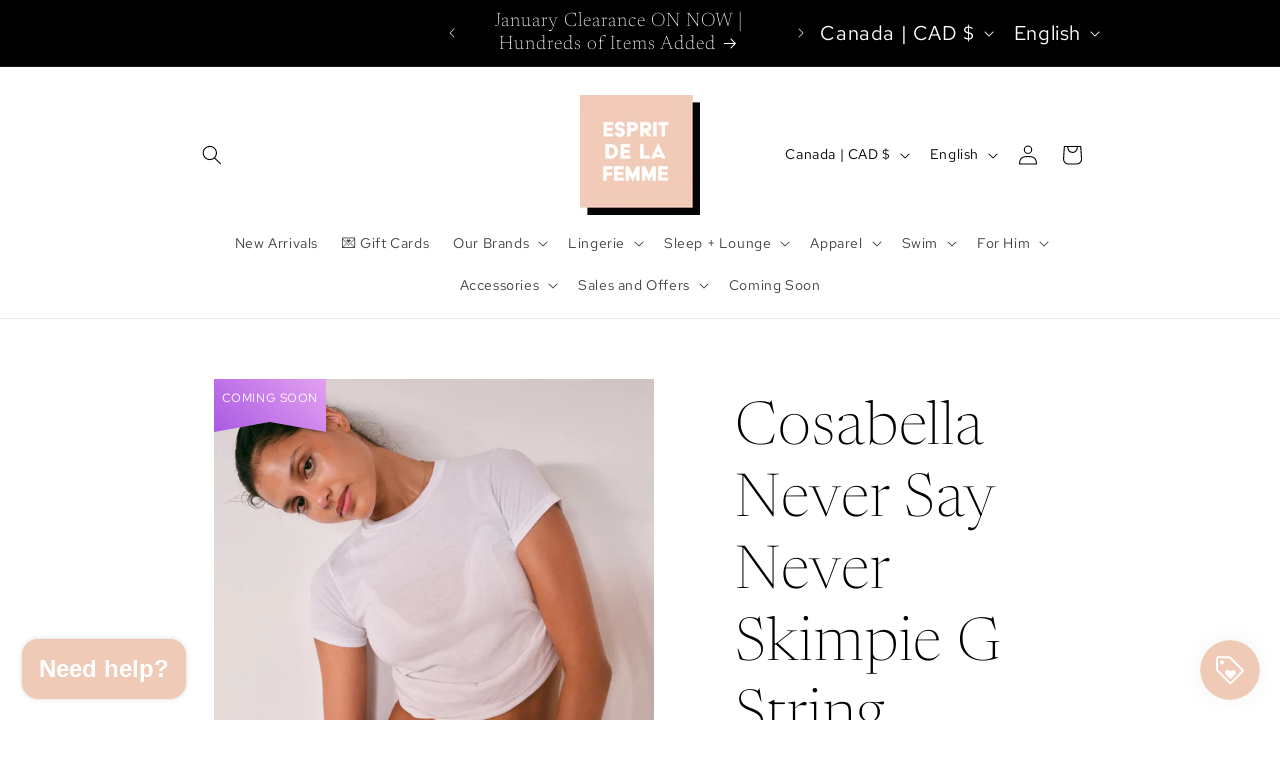

--- FILE ---
content_type: text/html; charset=utf-8
request_url: https://shop.espritdelafemme.com/products/cosabella-never-say-never-skimpie-g-string-1
body_size: 64879
content:
<!doctype html>
<html class="js" lang="en">
  <head>
    <meta charset="utf-8">
    <meta http-equiv="X-UA-Compatible" content="IE=edge">
    <meta name="viewport" content="width=device-width,initial-scale=1">
    <meta name="theme-color" content="">
    <link rel="canonical" href="https://shop.espritdelafemme.com/products/cosabella-never-say-never-skimpie-g-string-1"><link rel="icon" type="image/png" href="//shop.espritdelafemme.com/cdn/shop/files/E.jpg?crop=center&height=32&v=1737907063&width=32"><link rel="preconnect" href="https://fonts.shopifycdn.com" crossorigin><title>
      Cosabella Never Say Never Skimpie G String
 &ndash; Esprit De La Femme Lingerie</title>

    
      <meta name="description" content="Our iconic soft Italian floral lace collection known for its innovative stretch and return in an array of shimmering colors. The top selling Never Say Never lace Collection is a must-have for any lingerie wardrobe. The Never Say Never Skimpie G string features no rear coverage and stretchy string sides. Low rise G stri">
    

    

<meta property="og:site_name" content="Esprit De La Femme Lingerie">
<meta property="og:url" content="https://shop.espritdelafemme.com/products/cosabella-never-say-never-skimpie-g-string-1">
<meta property="og:title" content="Cosabella Never Say Never Skimpie G String">
<meta property="og:type" content="product">
<meta property="og:description" content="Our iconic soft Italian floral lace collection known for its innovative stretch and return in an array of shimmering colors. The top selling Never Say Never lace Collection is a must-have for any lingerie wardrobe. The Never Say Never Skimpie G string features no rear coverage and stretchy string sides. Low rise G stri"><meta property="og:image" content="http://shop.espritdelafemme.com/cdn/shop/files/NEVER0221_WHITE_CA_CA_L.webp?v=1762386699">
  <meta property="og:image:secure_url" content="https://shop.espritdelafemme.com/cdn/shop/files/NEVER0221_WHITE_CA_CA_L.webp?v=1762386699">
  <meta property="og:image:width" content="2000">
  <meta property="og:image:height" content="2500"><meta property="og:price:amount" content="34.00">
  <meta property="og:price:currency" content="CAD"><meta name="twitter:card" content="summary_large_image">
<meta name="twitter:title" content="Cosabella Never Say Never Skimpie G String">
<meta name="twitter:description" content="Our iconic soft Italian floral lace collection known for its innovative stretch and return in an array of shimmering colors. The top selling Never Say Never lace Collection is a must-have for any lingerie wardrobe. The Never Say Never Skimpie G string features no rear coverage and stretchy string sides. Low rise G stri">


    <script src="//shop.espritdelafemme.com/cdn/shop/t/14/assets/constants.js?v=132983761750457495441767019609" defer="defer"></script>
    <script src="//shop.espritdelafemme.com/cdn/shop/t/14/assets/pubsub.js?v=25310214064522200911767019610" defer="defer"></script>
    <script src="//shop.espritdelafemme.com/cdn/shop/t/14/assets/global.js?v=7301445359237545521767019609" defer="defer"></script>
    <script src="//shop.espritdelafemme.com/cdn/shop/t/14/assets/details-disclosure.js?v=13653116266235556501767019609" defer="defer"></script>
    <script src="//shop.espritdelafemme.com/cdn/shop/t/14/assets/details-modal.js?v=25581673532751508451767019609" defer="defer"></script>
    <script src="//shop.espritdelafemme.com/cdn/shop/t/14/assets/search-form.js?v=133129549252120666541767019610" defer="defer"></script><script src="//shop.espritdelafemme.com/cdn/shop/t/14/assets/animations.js?v=88693664871331136111767019608" defer="defer"></script><script>window.performance && window.performance.mark && window.performance.mark('shopify.content_for_header.start');</script><meta name="google-site-verification" content="AvIi91_HWpvZRoqPIb2TJtBgCz4kS6kMNPo_RS7uzKw">
<meta name="facebook-domain-verification" content="iwt6j9gv1nnjuhjbfnp3irf3sq0xnj">
<meta name="google-site-verification" content="AvIi91_HWpvZRoqPIb2TJtBgCz4kS6kMNPo_RS7uzKw">
<meta id="shopify-digital-wallet" name="shopify-digital-wallet" content="/59168030888/digital_wallets/dialog">
<meta name="shopify-checkout-api-token" content="461112b2059ba5f72ef1df87058e3d72">
<meta id="in-context-paypal-metadata" data-shop-id="59168030888" data-venmo-supported="false" data-environment="production" data-locale="en_US" data-paypal-v4="true" data-currency="CAD">
<link rel="alternate" hreflang="x-default" href="https://shop.espritdelafemme.com/products/cosabella-never-say-never-skimpie-g-string-1">
<link rel="alternate" hreflang="en" href="https://shop.espritdelafemme.com/products/cosabella-never-say-never-skimpie-g-string-1">
<link rel="alternate" hreflang="fr" href="https://shop.espritdelafemme.com/fr/products/cosabella-never-say-never-skimpie-g-string-1">
<link rel="alternate" type="application/json+oembed" href="https://shop.espritdelafemme.com/products/cosabella-never-say-never-skimpie-g-string-1.oembed">
<script async="async" src="/checkouts/internal/preloads.js?locale=en-CA"></script>
<link rel="preconnect" href="https://shop.app" crossorigin="anonymous">
<script async="async" src="https://shop.app/checkouts/internal/preloads.js?locale=en-CA&shop_id=59168030888" crossorigin="anonymous"></script>
<script id="apple-pay-shop-capabilities" type="application/json">{"shopId":59168030888,"countryCode":"CA","currencyCode":"CAD","merchantCapabilities":["supports3DS"],"merchantId":"gid:\/\/shopify\/Shop\/59168030888","merchantName":"Esprit De La Femme Lingerie","requiredBillingContactFields":["postalAddress","email","phone"],"requiredShippingContactFields":["postalAddress","email","phone"],"shippingType":"shipping","supportedNetworks":["visa","masterCard","amex","discover","interac","jcb"],"total":{"type":"pending","label":"Esprit De La Femme Lingerie","amount":"1.00"},"shopifyPaymentsEnabled":true,"supportsSubscriptions":true}</script>
<script id="shopify-features" type="application/json">{"accessToken":"461112b2059ba5f72ef1df87058e3d72","betas":["rich-media-storefront-analytics"],"domain":"shop.espritdelafemme.com","predictiveSearch":true,"shopId":59168030888,"locale":"en"}</script>
<script>var Shopify = Shopify || {};
Shopify.shop = "esprit-de-la-femme-lingerie.myshopify.com";
Shopify.locale = "en";
Shopify.currency = {"active":"CAD","rate":"1.0"};
Shopify.country = "CA";
Shopify.theme = {"name":"Updated copy of Updated copy of Colorblock 15.2.0","id":150505816232,"schema_name":"Colorblock","schema_version":"15.4.1","theme_store_id":1499,"role":"main"};
Shopify.theme.handle = "null";
Shopify.theme.style = {"id":null,"handle":null};
Shopify.cdnHost = "shop.espritdelafemme.com/cdn";
Shopify.routes = Shopify.routes || {};
Shopify.routes.root = "/";</script>
<script type="module">!function(o){(o.Shopify=o.Shopify||{}).modules=!0}(window);</script>
<script>!function(o){function n(){var o=[];function n(){o.push(Array.prototype.slice.apply(arguments))}return n.q=o,n}var t=o.Shopify=o.Shopify||{};t.loadFeatures=n(),t.autoloadFeatures=n()}(window);</script>
<script>
  window.ShopifyPay = window.ShopifyPay || {};
  window.ShopifyPay.apiHost = "shop.app\/pay";
  window.ShopifyPay.redirectState = null;
</script>
<script id="shop-js-analytics" type="application/json">{"pageType":"product"}</script>
<script defer="defer" async type="module" src="//shop.espritdelafemme.com/cdn/shopifycloud/shop-js/modules/v2/client.init-shop-cart-sync_BN7fPSNr.en.esm.js"></script>
<script defer="defer" async type="module" src="//shop.espritdelafemme.com/cdn/shopifycloud/shop-js/modules/v2/chunk.common_Cbph3Kss.esm.js"></script>
<script defer="defer" async type="module" src="//shop.espritdelafemme.com/cdn/shopifycloud/shop-js/modules/v2/chunk.modal_DKumMAJ1.esm.js"></script>
<script type="module">
  await import("//shop.espritdelafemme.com/cdn/shopifycloud/shop-js/modules/v2/client.init-shop-cart-sync_BN7fPSNr.en.esm.js");
await import("//shop.espritdelafemme.com/cdn/shopifycloud/shop-js/modules/v2/chunk.common_Cbph3Kss.esm.js");
await import("//shop.espritdelafemme.com/cdn/shopifycloud/shop-js/modules/v2/chunk.modal_DKumMAJ1.esm.js");

  window.Shopify.SignInWithShop?.initShopCartSync?.({"fedCMEnabled":true,"windoidEnabled":true});

</script>
<script defer="defer" async type="module" src="//shop.espritdelafemme.com/cdn/shopifycloud/shop-js/modules/v2/client.payment-terms_BxzfvcZJ.en.esm.js"></script>
<script defer="defer" async type="module" src="//shop.espritdelafemme.com/cdn/shopifycloud/shop-js/modules/v2/chunk.common_Cbph3Kss.esm.js"></script>
<script defer="defer" async type="module" src="//shop.espritdelafemme.com/cdn/shopifycloud/shop-js/modules/v2/chunk.modal_DKumMAJ1.esm.js"></script>
<script type="module">
  await import("//shop.espritdelafemme.com/cdn/shopifycloud/shop-js/modules/v2/client.payment-terms_BxzfvcZJ.en.esm.js");
await import("//shop.espritdelafemme.com/cdn/shopifycloud/shop-js/modules/v2/chunk.common_Cbph3Kss.esm.js");
await import("//shop.espritdelafemme.com/cdn/shopifycloud/shop-js/modules/v2/chunk.modal_DKumMAJ1.esm.js");

  
</script>
<script>
  window.Shopify = window.Shopify || {};
  if (!window.Shopify.featureAssets) window.Shopify.featureAssets = {};
  window.Shopify.featureAssets['shop-js'] = {"shop-cart-sync":["modules/v2/client.shop-cart-sync_CJVUk8Jm.en.esm.js","modules/v2/chunk.common_Cbph3Kss.esm.js","modules/v2/chunk.modal_DKumMAJ1.esm.js"],"init-fed-cm":["modules/v2/client.init-fed-cm_7Fvt41F4.en.esm.js","modules/v2/chunk.common_Cbph3Kss.esm.js","modules/v2/chunk.modal_DKumMAJ1.esm.js"],"init-shop-email-lookup-coordinator":["modules/v2/client.init-shop-email-lookup-coordinator_Cc088_bR.en.esm.js","modules/v2/chunk.common_Cbph3Kss.esm.js","modules/v2/chunk.modal_DKumMAJ1.esm.js"],"init-windoid":["modules/v2/client.init-windoid_hPopwJRj.en.esm.js","modules/v2/chunk.common_Cbph3Kss.esm.js","modules/v2/chunk.modal_DKumMAJ1.esm.js"],"shop-button":["modules/v2/client.shop-button_B0jaPSNF.en.esm.js","modules/v2/chunk.common_Cbph3Kss.esm.js","modules/v2/chunk.modal_DKumMAJ1.esm.js"],"shop-cash-offers":["modules/v2/client.shop-cash-offers_DPIskqss.en.esm.js","modules/v2/chunk.common_Cbph3Kss.esm.js","modules/v2/chunk.modal_DKumMAJ1.esm.js"],"shop-toast-manager":["modules/v2/client.shop-toast-manager_CK7RT69O.en.esm.js","modules/v2/chunk.common_Cbph3Kss.esm.js","modules/v2/chunk.modal_DKumMAJ1.esm.js"],"init-shop-cart-sync":["modules/v2/client.init-shop-cart-sync_BN7fPSNr.en.esm.js","modules/v2/chunk.common_Cbph3Kss.esm.js","modules/v2/chunk.modal_DKumMAJ1.esm.js"],"init-customer-accounts-sign-up":["modules/v2/client.init-customer-accounts-sign-up_CfPf4CXf.en.esm.js","modules/v2/client.shop-login-button_DeIztwXF.en.esm.js","modules/v2/chunk.common_Cbph3Kss.esm.js","modules/v2/chunk.modal_DKumMAJ1.esm.js"],"pay-button":["modules/v2/client.pay-button_CgIwFSYN.en.esm.js","modules/v2/chunk.common_Cbph3Kss.esm.js","modules/v2/chunk.modal_DKumMAJ1.esm.js"],"init-customer-accounts":["modules/v2/client.init-customer-accounts_DQ3x16JI.en.esm.js","modules/v2/client.shop-login-button_DeIztwXF.en.esm.js","modules/v2/chunk.common_Cbph3Kss.esm.js","modules/v2/chunk.modal_DKumMAJ1.esm.js"],"avatar":["modules/v2/client.avatar_BTnouDA3.en.esm.js"],"init-shop-for-new-customer-accounts":["modules/v2/client.init-shop-for-new-customer-accounts_CsZy_esa.en.esm.js","modules/v2/client.shop-login-button_DeIztwXF.en.esm.js","modules/v2/chunk.common_Cbph3Kss.esm.js","modules/v2/chunk.modal_DKumMAJ1.esm.js"],"shop-follow-button":["modules/v2/client.shop-follow-button_BRMJjgGd.en.esm.js","modules/v2/chunk.common_Cbph3Kss.esm.js","modules/v2/chunk.modal_DKumMAJ1.esm.js"],"checkout-modal":["modules/v2/client.checkout-modal_B9Drz_yf.en.esm.js","modules/v2/chunk.common_Cbph3Kss.esm.js","modules/v2/chunk.modal_DKumMAJ1.esm.js"],"shop-login-button":["modules/v2/client.shop-login-button_DeIztwXF.en.esm.js","modules/v2/chunk.common_Cbph3Kss.esm.js","modules/v2/chunk.modal_DKumMAJ1.esm.js"],"lead-capture":["modules/v2/client.lead-capture_DXYzFM3R.en.esm.js","modules/v2/chunk.common_Cbph3Kss.esm.js","modules/v2/chunk.modal_DKumMAJ1.esm.js"],"shop-login":["modules/v2/client.shop-login_CA5pJqmO.en.esm.js","modules/v2/chunk.common_Cbph3Kss.esm.js","modules/v2/chunk.modal_DKumMAJ1.esm.js"],"payment-terms":["modules/v2/client.payment-terms_BxzfvcZJ.en.esm.js","modules/v2/chunk.common_Cbph3Kss.esm.js","modules/v2/chunk.modal_DKumMAJ1.esm.js"]};
</script>
<script>(function() {
  var isLoaded = false;
  function asyncLoad() {
    if (isLoaded) return;
    isLoaded = true;
    var urls = ["https:\/\/js.smile.io\/v1\/smile-shopify.js?shop=esprit-de-la-femme-lingerie.myshopify.com","https:\/\/servicify-appointments.herokuapp.com\/public\/frontend-v1.0.0.js?shop=esprit-de-la-femme-lingerie.myshopify.com"];
    for (var i = 0; i < urls.length; i++) {
      var s = document.createElement('script');
      s.type = 'text/javascript';
      s.async = true;
      s.src = urls[i];
      var x = document.getElementsByTagName('script')[0];
      x.parentNode.insertBefore(s, x);
    }
  };
  if(window.attachEvent) {
    window.attachEvent('onload', asyncLoad);
  } else {
    window.addEventListener('load', asyncLoad, false);
  }
})();</script>
<script id="__st">var __st={"a":59168030888,"offset":-28800,"reqid":"a29446bc-4542-4ca2-8de8-4599f20843c9-1769734536","pageurl":"shop.espritdelafemme.com\/products\/cosabella-never-say-never-skimpie-g-string-1","u":"b3affe74a11b","p":"product","rtyp":"product","rid":7827863961768};</script>
<script>window.ShopifyPaypalV4VisibilityTracking = true;</script>
<script id="captcha-bootstrap">!function(){'use strict';const t='contact',e='account',n='new_comment',o=[[t,t],['blogs',n],['comments',n],[t,'customer']],c=[[e,'customer_login'],[e,'guest_login'],[e,'recover_customer_password'],[e,'create_customer']],r=t=>t.map((([t,e])=>`form[action*='/${t}']:not([data-nocaptcha='true']) input[name='form_type'][value='${e}']`)).join(','),a=t=>()=>t?[...document.querySelectorAll(t)].map((t=>t.form)):[];function s(){const t=[...o],e=r(t);return a(e)}const i='password',u='form_key',d=['recaptcha-v3-token','g-recaptcha-response','h-captcha-response',i],f=()=>{try{return window.sessionStorage}catch{return}},m='__shopify_v',_=t=>t.elements[u];function p(t,e,n=!1){try{const o=window.sessionStorage,c=JSON.parse(o.getItem(e)),{data:r}=function(t){const{data:e,action:n}=t;return t[m]||n?{data:e,action:n}:{data:t,action:n}}(c);for(const[e,n]of Object.entries(r))t.elements[e]&&(t.elements[e].value=n);n&&o.removeItem(e)}catch(o){console.error('form repopulation failed',{error:o})}}const l='form_type',E='cptcha';function T(t){t.dataset[E]=!0}const w=window,h=w.document,L='Shopify',v='ce_forms',y='captcha';let A=!1;((t,e)=>{const n=(g='f06e6c50-85a8-45c8-87d0-21a2b65856fe',I='https://cdn.shopify.com/shopifycloud/storefront-forms-hcaptcha/ce_storefront_forms_captcha_hcaptcha.v1.5.2.iife.js',D={infoText:'Protected by hCaptcha',privacyText:'Privacy',termsText:'Terms'},(t,e,n)=>{const o=w[L][v],c=o.bindForm;if(c)return c(t,g,e,D).then(n);var r;o.q.push([[t,g,e,D],n]),r=I,A||(h.body.append(Object.assign(h.createElement('script'),{id:'captcha-provider',async:!0,src:r})),A=!0)});var g,I,D;w[L]=w[L]||{},w[L][v]=w[L][v]||{},w[L][v].q=[],w[L][y]=w[L][y]||{},w[L][y].protect=function(t,e){n(t,void 0,e),T(t)},Object.freeze(w[L][y]),function(t,e,n,w,h,L){const[v,y,A,g]=function(t,e,n){const i=e?o:[],u=t?c:[],d=[...i,...u],f=r(d),m=r(i),_=r(d.filter((([t,e])=>n.includes(e))));return[a(f),a(m),a(_),s()]}(w,h,L),I=t=>{const e=t.target;return e instanceof HTMLFormElement?e:e&&e.form},D=t=>v().includes(t);t.addEventListener('submit',(t=>{const e=I(t);if(!e)return;const n=D(e)&&!e.dataset.hcaptchaBound&&!e.dataset.recaptchaBound,o=_(e),c=g().includes(e)&&(!o||!o.value);(n||c)&&t.preventDefault(),c&&!n&&(function(t){try{if(!f())return;!function(t){const e=f();if(!e)return;const n=_(t);if(!n)return;const o=n.value;o&&e.removeItem(o)}(t);const e=Array.from(Array(32),(()=>Math.random().toString(36)[2])).join('');!function(t,e){_(t)||t.append(Object.assign(document.createElement('input'),{type:'hidden',name:u})),t.elements[u].value=e}(t,e),function(t,e){const n=f();if(!n)return;const o=[...t.querySelectorAll(`input[type='${i}']`)].map((({name:t})=>t)),c=[...d,...o],r={};for(const[a,s]of new FormData(t).entries())c.includes(a)||(r[a]=s);n.setItem(e,JSON.stringify({[m]:1,action:t.action,data:r}))}(t,e)}catch(e){console.error('failed to persist form',e)}}(e),e.submit())}));const S=(t,e)=>{t&&!t.dataset[E]&&(n(t,e.some((e=>e===t))),T(t))};for(const o of['focusin','change'])t.addEventListener(o,(t=>{const e=I(t);D(e)&&S(e,y())}));const B=e.get('form_key'),M=e.get(l),P=B&&M;t.addEventListener('DOMContentLoaded',(()=>{const t=y();if(P)for(const e of t)e.elements[l].value===M&&p(e,B);[...new Set([...A(),...v().filter((t=>'true'===t.dataset.shopifyCaptcha))])].forEach((e=>S(e,t)))}))}(h,new URLSearchParams(w.location.search),n,t,e,['guest_login'])})(!0,!0)}();</script>
<script integrity="sha256-4kQ18oKyAcykRKYeNunJcIwy7WH5gtpwJnB7kiuLZ1E=" data-source-attribution="shopify.loadfeatures" defer="defer" src="//shop.espritdelafemme.com/cdn/shopifycloud/storefront/assets/storefront/load_feature-a0a9edcb.js" crossorigin="anonymous"></script>
<script crossorigin="anonymous" defer="defer" src="//shop.espritdelafemme.com/cdn/shopifycloud/storefront/assets/shopify_pay/storefront-65b4c6d7.js?v=20250812"></script>
<script data-source-attribution="shopify.dynamic_checkout.dynamic.init">var Shopify=Shopify||{};Shopify.PaymentButton=Shopify.PaymentButton||{isStorefrontPortableWallets:!0,init:function(){window.Shopify.PaymentButton.init=function(){};var t=document.createElement("script");t.src="https://shop.espritdelafemme.com/cdn/shopifycloud/portable-wallets/latest/portable-wallets.en.js",t.type="module",document.head.appendChild(t)}};
</script>
<script data-source-attribution="shopify.dynamic_checkout.buyer_consent">
  function portableWalletsHideBuyerConsent(e){var t=document.getElementById("shopify-buyer-consent"),n=document.getElementById("shopify-subscription-policy-button");t&&n&&(t.classList.add("hidden"),t.setAttribute("aria-hidden","true"),n.removeEventListener("click",e))}function portableWalletsShowBuyerConsent(e){var t=document.getElementById("shopify-buyer-consent"),n=document.getElementById("shopify-subscription-policy-button");t&&n&&(t.classList.remove("hidden"),t.removeAttribute("aria-hidden"),n.addEventListener("click",e))}window.Shopify?.PaymentButton&&(window.Shopify.PaymentButton.hideBuyerConsent=portableWalletsHideBuyerConsent,window.Shopify.PaymentButton.showBuyerConsent=portableWalletsShowBuyerConsent);
</script>
<script>
  function portableWalletsCleanup(e){e&&e.src&&console.error("Failed to load portable wallets script "+e.src);var t=document.querySelectorAll("shopify-accelerated-checkout .shopify-payment-button__skeleton, shopify-accelerated-checkout-cart .wallet-cart-button__skeleton"),e=document.getElementById("shopify-buyer-consent");for(let e=0;e<t.length;e++)t[e].remove();e&&e.remove()}function portableWalletsNotLoadedAsModule(e){e instanceof ErrorEvent&&"string"==typeof e.message&&e.message.includes("import.meta")&&"string"==typeof e.filename&&e.filename.includes("portable-wallets")&&(window.removeEventListener("error",portableWalletsNotLoadedAsModule),window.Shopify.PaymentButton.failedToLoad=e,"loading"===document.readyState?document.addEventListener("DOMContentLoaded",window.Shopify.PaymentButton.init):window.Shopify.PaymentButton.init())}window.addEventListener("error",portableWalletsNotLoadedAsModule);
</script>

<script type="module" src="https://shop.espritdelafemme.com/cdn/shopifycloud/portable-wallets/latest/portable-wallets.en.js" onError="portableWalletsCleanup(this)" crossorigin="anonymous"></script>
<script nomodule>
  document.addEventListener("DOMContentLoaded", portableWalletsCleanup);
</script>

<script id='scb4127' type='text/javascript' async='' src='https://shop.espritdelafemme.com/cdn/shopifycloud/privacy-banner/storefront-banner.js'></script><link id="shopify-accelerated-checkout-styles" rel="stylesheet" media="screen" href="https://shop.espritdelafemme.com/cdn/shopifycloud/portable-wallets/latest/accelerated-checkout-backwards-compat.css" crossorigin="anonymous">
<style id="shopify-accelerated-checkout-cart">
        #shopify-buyer-consent {
  margin-top: 1em;
  display: inline-block;
  width: 100%;
}

#shopify-buyer-consent.hidden {
  display: none;
}

#shopify-subscription-policy-button {
  background: none;
  border: none;
  padding: 0;
  text-decoration: underline;
  font-size: inherit;
  cursor: pointer;
}

#shopify-subscription-policy-button::before {
  box-shadow: none;
}

      </style>
<script id="sections-script" data-sections="header" defer="defer" src="//shop.espritdelafemme.com/cdn/shop/t/14/compiled_assets/scripts.js?v=5551"></script>
<script>window.performance && window.performance.mark && window.performance.mark('shopify.content_for_header.end');</script>


    <style data-shopify>
      @font-face {
  font-family: "Red Hat Text";
  font-weight: 400;
  font-style: normal;
  font-display: swap;
  src: url("//shop.espritdelafemme.com/cdn/fonts/red_hat_text/redhattext_n4.f45549d853e5e3e2907f21be9aecf95e1eaa7516.woff2") format("woff2"),
       url("//shop.espritdelafemme.com/cdn/fonts/red_hat_text/redhattext_n4.966c83ef0ccfa6512b0ef1e376b376dfb286bd73.woff") format("woff");
}

      @font-face {
  font-family: "Red Hat Text";
  font-weight: 700;
  font-style: normal;
  font-display: swap;
  src: url("//shop.espritdelafemme.com/cdn/fonts/red_hat_text/redhattext_n7.01cb725162eb34b374670b9c1bc513ac241650e6.woff2") format("woff2"),
       url("//shop.espritdelafemme.com/cdn/fonts/red_hat_text/redhattext_n7.b6189975b2592601f17bfdc64fb3d7ee0b51916e.woff") format("woff");
}

      @font-face {
  font-family: "Red Hat Text";
  font-weight: 400;
  font-style: italic;
  font-display: swap;
  src: url("//shop.espritdelafemme.com/cdn/fonts/red_hat_text/redhattext_i4.6cfaffd6c72cc494343813ed221ebfae57335fcc.woff2") format("woff2"),
       url("//shop.espritdelafemme.com/cdn/fonts/red_hat_text/redhattext_i4.f23bcdc86836a2cc4ccc8466c927d1089852c8c8.woff") format("woff");
}

      @font-face {
  font-family: "Red Hat Text";
  font-weight: 700;
  font-style: italic;
  font-display: swap;
  src: url("//shop.espritdelafemme.com/cdn/fonts/red_hat_text/redhattext_i7.97ab5b705c1e57acd40bd16c6fd71567cb89284f.woff2") format("woff2"),
       url("//shop.espritdelafemme.com/cdn/fonts/red_hat_text/redhattext_i7.f3393410cce0aafadc5ec698e5a40558f9a5b199.woff") format("woff");
}

      @font-face {
  font-family: Newsreader;
  font-weight: 200;
  font-style: normal;
  font-display: swap;
  src: url("//shop.espritdelafemme.com/cdn/fonts/newsreader/newsreader_n2.5960e0b0697503210b916625dc75038e9a2edf1e.woff2") format("woff2"),
       url("//shop.espritdelafemme.com/cdn/fonts/newsreader/newsreader_n2.cd4250115263c9c39d6eddb8b526847dc36a8619.woff") format("woff");
}


      
        :root,
        .color-background-1 {
          --color-background: 255,255,255;
        
          --gradient-background: #ffffff;
        

        

        --color-foreground: 0,0,0;
        --color-background-contrast: 191,191,191;
        --color-shadow: 0,0,0;
        --color-button: 239,202,183;
        --color-button-text: 255,255,255;
        --color-secondary-button: 255,255,255;
        --color-secondary-button-text: 0,0,0;
        --color-link: 0,0,0;
        --color-badge-foreground: 0,0,0;
        --color-badge-background: 255,255,255;
        --color-badge-border: 0,0,0;
        --payment-terms-background-color: rgb(255 255 255);
      }
      
        
        .color-background-2 {
          --color-background: 239,202,183;
        
          --gradient-background: #efcab7;
        

        

        --color-foreground: 0,0,0;
        --color-background-contrast: 216,125,79;
        --color-shadow: 0,0,0;
        --color-button: 0,0,0;
        --color-button-text: 239,202,183;
        --color-secondary-button: 239,202,183;
        --color-secondary-button-text: 0,0,0;
        --color-link: 0,0,0;
        --color-badge-foreground: 0,0,0;
        --color-badge-background: 239,202,183;
        --color-badge-border: 0,0,0;
        --payment-terms-background-color: rgb(239 202 183);
      }
      
        
        .color-inverse {
          --color-background: 0,0,0;
        
          --gradient-background: #000000;
        

        

        --color-foreground: 255,255,255;
        --color-background-contrast: 128,128,128;
        --color-shadow: 237,232,231;
        --color-button: 255,255,255;
        --color-button-text: 239,202,183;
        --color-secondary-button: 0,0,0;
        --color-secondary-button-text: 255,255,255;
        --color-link: 255,255,255;
        --color-badge-foreground: 255,255,255;
        --color-badge-background: 0,0,0;
        --color-badge-border: 255,255,255;
        --payment-terms-background-color: rgb(0 0 0);
      }
      
        
        .color-accent-1 {
          --color-background: 222,127,127;
        
          --gradient-background: #de7f7f;
        

        

        --color-foreground: 255,255,255;
        --color-background-contrast: 176,45,45;
        --color-shadow: 0,0,0;
        --color-button: 255,255,255;
        --color-button-text: 239,202,183;
        --color-secondary-button: 222,127,127;
        --color-secondary-button-text: 255,255,255;
        --color-link: 255,255,255;
        --color-badge-foreground: 255,255,255;
        --color-badge-background: 222,127,127;
        --color-badge-border: 255,255,255;
        --payment-terms-background-color: rgb(222 127 127);
      }
      
        
        .color-accent-2 {
          --color-background: 252,238,238;
        
          --gradient-background: #fceeee;
        

        

        --color-foreground: 0,0,0;
        --color-background-contrast: 233,130,130;
        --color-shadow: 0,0,0;
        --color-button: 255,255,255;
        --color-button-text: 106,106,106;
        --color-secondary-button: 252,238,238;
        --color-secondary-button-text: 255,255,255;
        --color-link: 255,255,255;
        --color-badge-foreground: 0,0,0;
        --color-badge-background: 252,238,238;
        --color-badge-border: 0,0,0;
        --payment-terms-background-color: rgb(252 238 238);
      }
      
        
        .color-scheme-1513b849-4a9e-4613-b49a-3b65f820c3df {
          --color-background: 255,255,255;
        
          --gradient-background: #ffffff;
        

        

        --color-foreground: 0,0,0;
        --color-background-contrast: 191,191,191;
        --color-shadow: 0,0,0;
        --color-button: 239,202,183;
        --color-button-text: 255,255,255;
        --color-secondary-button: 255,255,255;
        --color-secondary-button-text: 0,0,0;
        --color-link: 0,0,0;
        --color-badge-foreground: 0,0,0;
        --color-badge-background: 255,255,255;
        --color-badge-border: 0,0,0;
        --payment-terms-background-color: rgb(255 255 255);
      }
      
        
        .color-scheme-5bad889c-d6fd-4e1a-8335-bf27e5e386a5 {
          --color-background: 230,67,67;
        
          --gradient-background: linear-gradient(180deg, rgba(179, 13, 31, 1), rgba(221, 39, 57, 1) 100%);
        

        

        --color-foreground: 255,255,255;
        --color-background-contrast: 150,20,20;
        --color-shadow: 0,0,0;
        --color-button: 230,67,67;
        --color-button-text: 255,255,255;
        --color-secondary-button: 230,67,67;
        --color-secondary-button-text: 255,255,255;
        --color-link: 255,255,255;
        --color-badge-foreground: 255,255,255;
        --color-badge-background: 230,67,67;
        --color-badge-border: 255,255,255;
        --payment-terms-background-color: rgb(230 67 67);
      }
      

      body, .color-background-1, .color-background-2, .color-inverse, .color-accent-1, .color-accent-2, .color-scheme-1513b849-4a9e-4613-b49a-3b65f820c3df, .color-scheme-5bad889c-d6fd-4e1a-8335-bf27e5e386a5 {
        color: rgba(var(--color-foreground), 0.75);
        background-color: rgb(var(--color-background));
      }

      :root {
        --font-body-family: "Red Hat Text", sans-serif;
        --font-body-style: normal;
        --font-body-weight: 400;
        --font-body-weight-bold: 700;

        --font-heading-family: Newsreader, serif;
        --font-heading-style: normal;
        --font-heading-weight: 200;

        --font-body-scale: 1.0;
        --font-heading-scale: 1.5;

        --media-padding: px;
        --media-border-opacity: 0.1;
        --media-border-width: 0px;
        --media-radius: 0px;
        --media-shadow-opacity: 0.0;
        --media-shadow-horizontal-offset: 0px;
        --media-shadow-vertical-offset: 4px;
        --media-shadow-blur-radius: 5px;
        --media-shadow-visible: 0;

        --page-width: 100rem;
        --page-width-margin: 0rem;

        --product-card-image-padding: 0.0rem;
        --product-card-corner-radius: 0.0rem;
        --product-card-text-alignment: left;
        --product-card-border-width: 0.0rem;
        --product-card-border-opacity: 0.1;
        --product-card-shadow-opacity: 0.0;
        --product-card-shadow-visible: 0;
        --product-card-shadow-horizontal-offset: 0.0rem;
        --product-card-shadow-vertical-offset: 0.4rem;
        --product-card-shadow-blur-radius: 0.5rem;

        --collection-card-image-padding: 0.0rem;
        --collection-card-corner-radius: 0.0rem;
        --collection-card-text-alignment: left;
        --collection-card-border-width: 0.0rem;
        --collection-card-border-opacity: 0.0;
        --collection-card-shadow-opacity: 0.1;
        --collection-card-shadow-visible: 1;
        --collection-card-shadow-horizontal-offset: 0.0rem;
        --collection-card-shadow-vertical-offset: 0.0rem;
        --collection-card-shadow-blur-radius: 0.0rem;

        --blog-card-image-padding: 0.0rem;
        --blog-card-corner-radius: 0.0rem;
        --blog-card-text-alignment: left;
        --blog-card-border-width: 0.0rem;
        --blog-card-border-opacity: 0.0;
        --blog-card-shadow-opacity: 0.1;
        --blog-card-shadow-visible: 1;
        --blog-card-shadow-horizontal-offset: 0.0rem;
        --blog-card-shadow-vertical-offset: 0.0rem;
        --blog-card-shadow-blur-radius: 0.0rem;

        --badge-corner-radius: 0.6rem;

        --popup-border-width: 1px;
        --popup-border-opacity: 0.1;
        --popup-corner-radius: 16px;
        --popup-shadow-opacity: 0.0;
        --popup-shadow-horizontal-offset: 0px;
        --popup-shadow-vertical-offset: 4px;
        --popup-shadow-blur-radius: 5px;

        --drawer-border-width: 1px;
        --drawer-border-opacity: 0.1;
        --drawer-shadow-opacity: 0.0;
        --drawer-shadow-horizontal-offset: 0px;
        --drawer-shadow-vertical-offset: 4px;
        --drawer-shadow-blur-radius: 5px;

        --spacing-sections-desktop: 0px;
        --spacing-sections-mobile: 0px;

        --grid-desktop-vertical-spacing: 16px;
        --grid-desktop-horizontal-spacing: 16px;
        --grid-mobile-vertical-spacing: 8px;
        --grid-mobile-horizontal-spacing: 8px;

        --text-boxes-border-opacity: 0.1;
        --text-boxes-border-width: 0px;
        --text-boxes-radius: 0px;
        --text-boxes-shadow-opacity: 0.0;
        --text-boxes-shadow-visible: 0;
        --text-boxes-shadow-horizontal-offset: 0px;
        --text-boxes-shadow-vertical-offset: 4px;
        --text-boxes-shadow-blur-radius: 5px;

        --buttons-radius: 0px;
        --buttons-radius-outset: 0px;
        --buttons-border-width: 1px;
        --buttons-border-opacity: 1.0;
        --buttons-shadow-opacity: 0.0;
        --buttons-shadow-visible: 0;
        --buttons-shadow-horizontal-offset: 0px;
        --buttons-shadow-vertical-offset: 4px;
        --buttons-shadow-blur-radius: 5px;
        --buttons-border-offset: 0px;

        --inputs-radius: 0px;
        --inputs-border-width: 1px;
        --inputs-border-opacity: 1.0;
        --inputs-shadow-opacity: 0.0;
        --inputs-shadow-horizontal-offset: 0px;
        --inputs-margin-offset: 0px;
        --inputs-shadow-vertical-offset: 4px;
        --inputs-shadow-blur-radius: 5px;
        --inputs-radius-outset: 0px;

        --variant-pills-radius: 2px;
        --variant-pills-border-width: 3px;
        --variant-pills-border-opacity: 0.5;
        --variant-pills-shadow-opacity: 0.15;
        --variant-pills-shadow-horizontal-offset: 0px;
        --variant-pills-shadow-vertical-offset: 4px;
        --variant-pills-shadow-blur-radius: 5px;
      }

      *,
      *::before,
      *::after {
        box-sizing: inherit;
      }

      html {
        box-sizing: border-box;
        font-size: calc(var(--font-body-scale) * 62.5%);
        height: 100%;
      }

      body {
        display: grid;
        grid-template-rows: auto auto 1fr auto;
        grid-template-columns: 100%;
        min-height: 100%;
        margin: 0;
        font-size: 1.5rem;
        letter-spacing: 0.06rem;
        line-height: calc(1 + 0.8 / var(--font-body-scale));
        font-family: var(--font-body-family);
        font-style: var(--font-body-style);
        font-weight: var(--font-body-weight);
      }

      @media screen and (min-width: 750px) {
        body {
          font-size: 1.6rem;
        }
      }
    </style>

    <link href="//shop.espritdelafemme.com/cdn/shop/t/14/assets/base.css?v=153697582627174052111767019608" rel="stylesheet" type="text/css" media="all" />
    <link rel="stylesheet" href="//shop.espritdelafemme.com/cdn/shop/t/14/assets/component-cart-items.css?v=13033300910818915211767019608" media="print" onload="this.media='all'">
      <link rel="preload" as="font" href="//shop.espritdelafemme.com/cdn/fonts/red_hat_text/redhattext_n4.f45549d853e5e3e2907f21be9aecf95e1eaa7516.woff2" type="font/woff2" crossorigin>
      

      <link rel="preload" as="font" href="//shop.espritdelafemme.com/cdn/fonts/newsreader/newsreader_n2.5960e0b0697503210b916625dc75038e9a2edf1e.woff2" type="font/woff2" crossorigin>
      
<link href="//shop.espritdelafemme.com/cdn/shop/t/14/assets/component-localization-form.css?v=170315343355214948141767019608" rel="stylesheet" type="text/css" media="all" />
      <script src="//shop.espritdelafemme.com/cdn/shop/t/14/assets/localization-form.js?v=144176611646395275351767019610" defer="defer"></script><link
        rel="stylesheet"
        href="//shop.espritdelafemme.com/cdn/shop/t/14/assets/component-predictive-search.css?v=118923337488134913561767019608"
        media="print"
        onload="this.media='all'"
      ><script>
      if (Shopify.designMode) {
        document.documentElement.classList.add('shopify-design-mode');
      }
    </script>
  <!-- BEGIN app block: shopify://apps/varia-variants-on-collection/blocks/app-embed/f02b93b5-bd75-4d2b-b5d3-f13575a5d9da -->


   
    
<!-- END app block --><!-- BEGIN app block: shopify://apps/rockit-sales-manager/blocks/savings-embed/f347a9bf-00bf-4eeb-9f4d-159bb9b1cead -->

<!-- END app block --><!-- BEGIN app block: shopify://apps/rockit-sales-manager/blocks/timer-embed/f347a9bf-00bf-4eeb-9f4d-159bb9b1cead -->
<script src="https://cdn.shopify.com/extensions/0199eace-d431-774c-8c2f-e9a485f4a2f4/digitalrocketsapp-widgets-23/assets/timer.js" defer></script>
<script>
    document.addEventListener('DOMContentLoaded', () => {
        const showPlaceholder = false;
        const timerIcon = "https:\/\/cdn.shopify.com\/extensions\/0199eace-d431-774c-8c2f-e9a485f4a2f4\/digitalrocketsapp-widgets-23\/assets\/timer.svg";
        const localeCode = "en";
        
            const timers = {"6e6869b4-3dcd-4ae2-a742-de8b4077a60e":{"type":"countdown","style":{"font":"","background":{"type":"gradient","start_color":"#ffffff","end_color":"rgba(228, 206, 206, 1)","angle":0},"border":{"radius":8,"size":0,"color":"rgba(0, 0, 0, 1)"},"title":{"size":24,"color":"rgba(234, 83, 83, 1)","weight":null},"subtitle":{"size":16,"color":"rgba(234, 83, 83, 1)","weight":null},"timer":{"size":48,"color":"rgba(0, 0, 0, 1)","weight":null},"timer_label":{"size":16,"color":"rgba(0, 0, 0, 1)","weight":null},"padding":{"top":20,"bottom":20},"margin":{"top":30,"bottom":30}},"title":"Boxing Day Savings","subtitle":"Sale ends in:","days":"Days","hours":"Hours","minutes":"Minutes","seconds":"Seconds","translations":{},"placement":{"selector":"","position":"append"}},"78a561ac-a668-452e-b8d8-d3f5a9f25c3f":{"type":"countdown","style":{"font":"","background":{"type":"single_color","color":"#ffffff"},"border":{"radius":8,"size":3,"color":"rgba(239, 202, 183, 1)"},"title":{"size":24,"color":"#000000","weight":null},"subtitle":{"size":16,"color":"#000000","weight":null},"timer":{"size":48,"color":"#000000","weight":null},"timer_label":{"size":16,"color":"#000000","weight":null},"padding":{"top":20,"bottom":20},"margin":{"top":30,"bottom":30}},"title":"Limited time offer","subtitle":"Sale ends in:","days":"Days","hours":"Hours","minutes":"Minutes","seconds":"Seconds","translations":{},"placement":{"selector":"","position":"append"}}};
        

        const widgetController = new RockitSalesManager.TimerWidgetController({
            blockId: undefined,
            templates: timers,
            productVariants: 
    {
        
            
        
            
        
    }
,
            localeCode: localeCode,
            timerIcon: timerIcon,
            showPlaceholder: showPlaceholder
        });
        widgetController.start({
            selectedProductVariantId: 54395138769064
        });
    });
</script>
<!-- END app block --><!-- BEGIN app block: shopify://apps/klaviyo-email-marketing-sms/blocks/klaviyo-onsite-embed/2632fe16-c075-4321-a88b-50b567f42507 -->












  <script async src="https://static.klaviyo.com/onsite/js/R3AVrh/klaviyo.js?company_id=R3AVrh"></script>
  <script>!function(){if(!window.klaviyo){window._klOnsite=window._klOnsite||[];try{window.klaviyo=new Proxy({},{get:function(n,i){return"push"===i?function(){var n;(n=window._klOnsite).push.apply(n,arguments)}:function(){for(var n=arguments.length,o=new Array(n),w=0;w<n;w++)o[w]=arguments[w];var t="function"==typeof o[o.length-1]?o.pop():void 0,e=new Promise((function(n){window._klOnsite.push([i].concat(o,[function(i){t&&t(i),n(i)}]))}));return e}}})}catch(n){window.klaviyo=window.klaviyo||[],window.klaviyo.push=function(){var n;(n=window._klOnsite).push.apply(n,arguments)}}}}();</script>

  
    <script id="viewed_product">
      if (item == null) {
        var _learnq = _learnq || [];

        var MetafieldReviews = null
        var MetafieldYotpoRating = null
        var MetafieldYotpoCount = null
        var MetafieldLooxRating = null
        var MetafieldLooxCount = null
        var okendoProduct = null
        var okendoProductReviewCount = null
        var okendoProductReviewAverageValue = null
        try {
          // The following fields are used for Customer Hub recently viewed in order to add reviews.
          // This information is not part of __kla_viewed. Instead, it is part of __kla_viewed_reviewed_items
          MetafieldReviews = {};
          MetafieldYotpoRating = null
          MetafieldYotpoCount = null
          MetafieldLooxRating = null
          MetafieldLooxCount = null

          okendoProduct = null
          // If the okendo metafield is not legacy, it will error, which then requires the new json formatted data
          if (okendoProduct && 'error' in okendoProduct) {
            okendoProduct = null
          }
          okendoProductReviewCount = okendoProduct ? okendoProduct.reviewCount : null
          okendoProductReviewAverageValue = okendoProduct ? okendoProduct.reviewAverageValue : null
        } catch (error) {
          console.error('Error in Klaviyo onsite reviews tracking:', error);
        }

        var item = {
          Name: "Cosabella Never Say Never Skimpie G String",
          ProductID: 7827863961768,
          Categories: ["Coming Soon","Cosabella","Final Sale","Not On Sale","Panties","Thongs"],
          ImageURL: "https://shop.espritdelafemme.com/cdn/shop/files/NEVER0221_WHITE_CA_CA_L_grande.webp?v=1762386699",
          URL: "https://shop.espritdelafemme.com/products/cosabella-never-say-never-skimpie-g-string-1",
          Brand: "Cosabella",
          Price: "$34.00",
          Value: "34.00",
          CompareAtPrice: "$0.00"
        };
        _learnq.push(['track', 'Viewed Product', item]);
        _learnq.push(['trackViewedItem', {
          Title: item.Name,
          ItemId: item.ProductID,
          Categories: item.Categories,
          ImageUrl: item.ImageURL,
          Url: item.URL,
          Metadata: {
            Brand: item.Brand,
            Price: item.Price,
            Value: item.Value,
            CompareAtPrice: item.CompareAtPrice
          },
          metafields:{
            reviews: MetafieldReviews,
            yotpo:{
              rating: MetafieldYotpoRating,
              count: MetafieldYotpoCount,
            },
            loox:{
              rating: MetafieldLooxRating,
              count: MetafieldLooxCount,
            },
            okendo: {
              rating: okendoProductReviewAverageValue,
              count: okendoProductReviewCount,
            }
          }
        }]);
      }
    </script>
  




  <script>
    window.klaviyoReviewsProductDesignMode = false
  </script>







<!-- END app block --><!-- BEGIN app block: shopify://apps/rimix-product-badges/blocks/rimix-helper/46f9dcab-fec8-4959-8563-b2334479cd94 -->
    <script id="rm-product-badges-scripts">
        window.RMPB_PLAN ={"name":"Business","status":"ACTIVE"};
        window.RMPB_PRODUCTBADGES =[{"id":"683efc97de7e0407a1b7e7a7","status":"active","title":"COMING SOON","editorData":{"animation":{"badgeAnimation":"none","badgeAnimationRepeat":"infinity","badgeAnimationTimes":5},"badgeAlignment":{"desktop":"top_left","mobile":"top_left"},"badgeAlignmentCustom":{"desktop":{"bottom":"","horizontal":false,"left":0,"right":"","top":0,"vertical":false},"mobile":{"bottom":"","horizontal":false,"left":0,"right":"","top":0,"vertical":false}},"badgePAlignment":{"desktop":"left","mobile":"left"},"badgePosition":"inside_image","badgeShowOn":["desktop","mobile"],"badgeShowOnPage":["cart","collection","index","list-collections","page","product","search"],"badgeTooltipText":{"default":""},"badgeType":"text_badge","condition":{"badgeApplyTo":["condition"],"badgeConditions":{"categories":[{"availablePublicationCount":8,"handle":"coming-soon","id":"gid:\/\/shopify\/Collection\/329313157288","sortOrder":"CREATED_DESC","title":"Coming Soon"}],"excludeCategories":[],"excludeTags":[],"inventory":"all","lowStock":1,"newStatus":-1,"priceRange":{"from":-1,"to":-1},"productTitle":"","saleProduct":"none","stockRange":{"from":0,"to":0},"tags":[]},"badgeProductsManual":[]},"cssRender":"BADGE_PREFIX.rm-product-badge-wrap .rm-product-badgeBADGE_SUFFIX .rm-pattern-badge-9 {\n    --rm-pattern-badge-padding: 10px 8px 25px;\n    --rm-pattern-badge-background-color: #222;\n    --rm-pattern-badge-label-color: #FFF;\n    --rm-pattern-badge-label-size: 14px;\n    --rm-pattern-badge-line-height: 150%;\n    --rm-pattern-badge-radius: 0;\n    --rm-pattern-badge-label-weight: 400;\n    display: inline-flex;\n    padding: var(--rm-pattern-badge-padding);\n    border-radius: var(--rm-pattern-badge-radius);\n    background: var(--rm-pattern-badge-background-color);\n    clip-path: polygon(0 0, 100% 0, 100% 100%, 50% calc(100% - 10px), 0 100%, 0 0);\n    text-align: center;\n    font-size: var(--rm-pattern-badge-label-size);\n    font-weight: var(--rm-pattern-badge-label-weight);\n    line-height: var(--rm-pattern-badge-line-height);\n    color: var(--rm-pattern-badge-label-color)\n}BADGE_PREFIX.rm-product-badge-wrap .rm-product-badgeBADGE_SUFFIX{}BADGE_PREFIX.rm-product-badge-wrap .rm-product-badgeBADGE_SUFFIX .rm-pattern-badge-9{--rm-pattern-badge-line-height: 150%;white-space: wrap;--rm-pattern-badge-label-weight: 400;--rm-pattern-badge-background-color: linear-gradient(45deg, #aa59e2 0%, #e3a1f0 100%);--rm-pattern-badge-label-color: #FFF;}BADGE_PREFIX.rm-product-badge-wrap .rm-product-badgeBADGE_SUFFIX{top: 0px; bottom: auto;left: 0px; right: auto;}BADGE_PREFIX.rm-product-badge-wrap .rm-product-badgeBADGE_SUFFIX .rm-pattern-badge-9{--rm-pattern-badge-padding: 10px 8px 25px 8px;--rm-pattern-badge-padding-left: 8px;--rm-pattern-badge-label-size: 12px;}@media(max-width: 767px){BADGE_PREFIX.rm-product-badge-wrap .rm-product-badgeBADGE_SUFFIX{top: 0px; bottom: auto;left: 0px; right: auto;}BADGE_PREFIX.rm-product-badge-wrap .rm-product-badgeBADGE_SUFFIX .rm-pattern-badge-9{--rm-pattern-badge-padding: 8px 4px 22px 4px;--rm-pattern-badge-padding-left: 4px;--rm-pattern-badge-label-size: 12px;}}","schedule":{"badgeScheduleEnd":false,"badgeScheduleEndDate":"2025-06-03T13:38:23.925Z","badgeScheduleEndTime":"00:00","badgeScheduleStart":false,"badgeScheduleStartDate":"2025-06-03T13:38:23.924Z","badgeScheduleStartTime":"00:00","endDateTime":"2025-06-03T07:00:00.000Z","startDateTime":"2025-06-03T07:00:00.000Z"},"textBadge":{"__typename":"CustomBadge","createdAt":null,"css":".rm-pattern-badge-9 {\n    --rm-pattern-badge-padding: 10px 8px 25px;\n    --rm-pattern-badge-background-color: #222;\n    --rm-pattern-badge-label-color: #FFF;\n    --rm-pattern-badge-label-size: 14px;\n    --rm-pattern-badge-line-height: 150%;\n    --rm-pattern-badge-radius: 0;\n    --rm-pattern-badge-label-weight: 400;\n    display: inline-flex;\n    padding: var(--rm-pattern-badge-padding);\n    border-radius: var(--rm-pattern-badge-radius);\n    background: var(--rm-pattern-badge-background-color);\n    clip-path: polygon(0 0, 100% 0, 100% 100%, 50% calc(100% - 10px), 0 100%, 0 0);\n    text-align: center;\n    font-size: var(--rm-pattern-badge-label-size);\n    font-weight: var(--rm-pattern-badge-label-weight);\n    line-height: var(--rm-pattern-badge-line-height);\n    color: var(--rm-pattern-badge-label-color)\n}","defaultLabel":"YOUR TEXT","editor":{"backgroundColor":"#d39bea","backgroundEndColor":"#e3a1f0","backgroundStartColor":"#aa59e2","backgroundType":"gradient","color":"#FFF","fontSize":{"desktop":"12","mobile":12},"fontWeight":"400","lineHeight":"150","padding":{"desktop":{"bottom":25,"left":8,"right":8,"top":10},"mobile":{"bottom":22,"left":"4","right":"4","top":8}},"text":{"default":"COMING SOON"},"textWrap":true,"margin":{"desktop":{"bottom":"0","left":"0","right":"0","top":"0"},"mobile":{"bottom":"0","left":"0","right":"0","top":"0"}}},"html":"\u003cdiv class=\"rm-pattern-badge-9\"\u003e\u003cdiv class=\"rm-pattern-badge-label\"\u003e{{LABEL}}\u003c\/div\u003e\u003c\/div\u003e\n","id":"666e3aa0c4ac6013d35a0646","name":"rm-pattern-badge-9","order":8,"updatedAt":null},"url":{"badgeUrl":"","badgeUrlTarget":"_blank"},"badgeMargin":{"desktop":{"top":0,"bottom":0,"left":0,"right":0},"mobile":{"top":0,"bottom":0,"left":0,"right":0}}},"shopEncode":"ZXNwcml0LWRlLWxhLWZlbW1lLWxpbmdlcmllLm15c2hvcGlmeS5jb20=","createdAt":"2025-06-03T13:45:59.425Z","updatedAt":"2025-06-03T15:20:30.052Z"},{"id":"683b4094de7e0407a1b775fc","status":"active","title":"Cheryl's Deals","editorData":{"animation":{"badgeAnimation":"none","badgeAnimationRepeat":"infinity","badgeAnimationTimes":"2"},"badgeAlignment":{"desktop":"left","mobile":"left"},"badgeAlignmentCustom":{"desktop":{"bottom":0,"horizontal":false,"left":0,"right":"","top":"","vertical":false},"mobile":{"bottom":0,"horizontal":false,"left":0,"right":"","top":"","vertical":false}},"badgePAlignment":{"desktop":"left","mobile":"left"},"badgePosition":"below_price","badgeShowOn":["desktop","mobile"],"badgeShowOnPage":["cart","collection","index","list-collections","page","product","search"],"badgeTooltipText":{"default":""},"badgeType":"text_badge","condition":{"badgeApplyTo":["condition"],"badgeConditions":{"categories":[{"availablePublicationCount":8,"handle":"wood-underwear","id":"gid:\/\/shopify\/Collection\/287199920296","sortOrder":"BEST_SELLING","title":"Wood Underwear"}],"excludeCategories":[],"excludeTags":[],"inventory":"in_stock","lowStock":1,"newStatus":-1,"priceRange":{"from":-1,"to":-1},"productTitle":"","saleProduct":"on_sale","stockRange":{"from":0,"to":15},"tags":[]},"badgeProductsManual":[]},"cssRender":"BADGE_PREFIX.rm-product-badge-wrap .rm-product-badgeBADGE_SUFFIX \n.rm-pattern-badge-7 {\n    --rm-pattern-badge-padding: 8px 30px 8px 30px;\n    --rm-pattern-badge-background-color: #222;\n    --rm-pattern-badge-label-color: #FFF;\n    --rm-pattern-badge-label-size: 14px;\n    --rm-pattern-badge-line-height: 150%;\n    --rm-pattern-badge-radius: 0;\n    --rm-pattern-badge-label-weight: 400;\n    display: inline-flex;\n    padding: var(--rm-pattern-badge-padding);\n    border-radius: var(--rm-pattern-badge-radius);\n    background: var(--rm-pattern-badge-background-color);\n    clip-path: polygon(15px 0, 100% 0, calc(100% - 15px) 100%, 0 100%);\n    text-align: center;\n    font-size: var(--rm-pattern-badge-label-size);\n    font-weight: var(--rm-pattern-badge-label-weight);\n    line-height: var(--rm-pattern-badge-line-height);\n    color: var(--rm-pattern-badge-label-color)\n}BADGE_PREFIX.rm-product-badge-wrap .rm-product-badgeBADGE_SUFFIX{}BADGE_PREFIX.rm-product-badge-wrap .rm-product-badgeBADGE_SUFFIX .rm-pattern-badge-7{--rm-pattern-badge-line-height: 100%;white-space: wrap;--rm-pattern-badge-label-weight: 400;--rm-pattern-badge-background-color: linear-gradient(45deg, #eb5333 0%, #f19154 100%);--rm-pattern-badge-label-color: #FFF;}BADGE_PREFIX.rm-product-badge-wrap .rm-product-badgeBADGE_SUFFIX{}BADGE_PREFIX.rm-product-badge-wrap .rm-product-badgeBADGE_SUFFIX .rm-pattern-badge-7{--rm-pattern-badge-padding: 8px 30px 8px 30px;--rm-pattern-badge-padding-left: 30px;--rm-pattern-badge-label-size: 14px;}@media(max-width: 767px){BADGE_PREFIX.rm-product-badge-wrap .rm-product-badgeBADGE_SUFFIX{}BADGE_PREFIX.rm-product-badge-wrap .rm-product-badgeBADGE_SUFFIX .rm-pattern-badge-7{--rm-pattern-badge-padding: 5px 25px 5px 25px;--rm-pattern-badge-padding-left: 25px;--rm-pattern-badge-label-size: 15px;}}","schedule":{"badgeScheduleEnd":true,"badgeScheduleEndDate":"2025-06-12T07:00:00.000Z","badgeScheduleEndTime":"23:59","badgeScheduleStart":true,"badgeScheduleStartDate":"2025-06-06T07:00:00.000Z","badgeScheduleStartTime":"00:00","endDateTime":"2025-06-13T06:59:00.000Z","startDateTime":"2025-06-06T07:00:00.000Z"},"textBadge":{"__typename":"CustomBadge","createdAt":null,"css":"\n.rm-pattern-badge-7 {\n    --rm-pattern-badge-padding: 8px 30px 8px 30px;\n    --rm-pattern-badge-background-color: #222;\n    --rm-pattern-badge-label-color: #FFF;\n    --rm-pattern-badge-label-size: 14px;\n    --rm-pattern-badge-line-height: 150%;\n    --rm-pattern-badge-radius: 0;\n    --rm-pattern-badge-label-weight: 400;\n    display: inline-flex;\n    padding: var(--rm-pattern-badge-padding);\n    border-radius: var(--rm-pattern-badge-radius);\n    background: var(--rm-pattern-badge-background-color);\n    clip-path: polygon(15px 0, 100% 0, calc(100% - 15px) 100%, 0 100%);\n    text-align: center;\n    font-size: var(--rm-pattern-badge-label-size);\n    font-weight: var(--rm-pattern-badge-label-weight);\n    line-height: var(--rm-pattern-badge-line-height);\n    color: var(--rm-pattern-badge-label-color)\n}","defaultLabel":"YOUR TEXT","editor":{"backgroundColor":"#f7128e","backgroundEndColor":"#f19154","backgroundStartColor":"#eb5333","backgroundType":"gradient","color":"#FFF","fontSize":{"desktop":14,"mobile":"15"},"fontWeight":"400","lineHeight":100,"padding":{"desktop":{"bottom":8,"left":30,"right":30,"top":8},"mobile":{"bottom":5,"left":25,"right":25,"top":5}},"text":{"default":"Cheryl's Deal of the Week"},"textWrap":true,"margin":{"desktop":{"bottom":"0","left":"0","right":"0","top":"0"},"mobile":{"bottom":"0","left":"0","right":"0","top":"0"}}},"html":"\u003cdiv class=\"rm-pattern-badge-7\"\u003e\u003cdiv class=\"rm-pattern-badge-label\"\u003e{{LABEL}}\u003c\/div\u003e\u003c\/div\u003e\n","id":"666e3a34c4ac6013d35a0644","name":"rm-pattern-badge-7","order":6,"updatedAt":null},"url":{"badgeUrl":"","badgeUrlTarget":"_blank"},"badgeMargin":{"desktop":{"top":0,"bottom":0,"left":0,"right":0},"mobile":{"top":0,"bottom":0,"left":0,"right":0}}},"shopEncode":"ZXNwcml0LWRlLWxhLWZlbW1lLWxpbmdlcmllLm15c2hvcGlmeS5jb20=","createdAt":"2025-05-31T17:47:00.019Z","updatedAt":"2025-06-07T01:23:36.670Z"}];
        window.RMPB_COMPATIBLE_THEME ={"name":"Colorblock","selectors":{"loop":{"wrapper":".card-wrapper","image":".card__media","title":".card \u003e .card__content .card__heading","price":".card \u003e .card__content .price"},"single":{"image_watch":".product__media-wrapper .product__media-list","image":".product__media-wrapper .product__media-item .product__media","title":".product__info-wrapper div.product__title","price":".product__info-wrapper [id*=\"price-template\"]"}},"id":1499};
        window.RMQD_TEMPLATES ={"style_1":{"wrapper":"\u003cdiv id=\"[[QUANTITY_DISCOUNT_ID]]\" class=\"rm-quantity-discount-wrapper\"\u003e\n            \u003ch2 class=\"rm-quantity-discount-heading\"\u003e[[QUANTITY_DISCOUNT_HEADING]]\u003c\/h2\u003e\n            \u003cp class=\"rm-quantity-discount-description\"\u003e[[QUANTITY_DISCOUNT_DESCRIPTION]]\u003c\/p\u003e\n            \u003cdiv class=\"rm-quantity-discount-bundles\"\u003e\n                [[QUANTITY_DISCOUNT_BUNDLES]]\n            \u003c\/div\u003e\n            \u003c\/div\u003e","iconBuyNowButton":"\n                \u003csvg width=\"20\" height=\"20\" viewBox=\"0 0 20 20\" fill=\"none\" xmlns=\"http:\/\/www.w3.org\/2000\/svg\"\u003e\n                    \u003cpath d=\"M6 16C4.9 16 4.01 16.9 4.01 18C4.01 19.1 4.9 20 6 20C7.1 20 8 19.1 8 18C8 16.9 7.1 16 6 16ZM0 0V2H2L5.6 9.59L4.25 12.04C4.09 12.32 4 12.65 4 13C4 14.1 4.9 15 6 15H18V13H6.42C6.28 13 6.17 12.89 6.17 12.75L6.2 12.63L7.1 11H14.55C15.3 11 15.96 10.59 16.3 9.97L19.88 3.5C19.96 3.34 20 3.17 20 3C20 2.45 19.55 2 19 2H4.21L3.27 0H0ZM16 16C14.9 16 14.01 16.9 14.01 18C14.01 19.1 14.9 20 16 20C17.1 20 18 19.1 18 18C18 16.9 17.1 16 16 16Z\" fill=\"currentColor\" \/\u003e\n                \u003c\/svg\u003e","iconBuyNowLoadingButton":"\n            \u003csvg width=\"20\" height=\"20\" viewBox=\"0 0 50 50\" fill=\"none\" xmlns=\"http:\/\/www.w3.org\/2000\/svg\"\u003e\n                \u003ccircle cx=\"25\" cy=\"25\" r=\"20\" stroke=\"currentColor\" stroke-width=\"5\" opacity=\"0.2\" \/\u003e\n                \u003cpath d=\"M45 25a20 20 0 1 0-20 20\" stroke=\"currentColor\" stroke-width=\"5\" stroke-linecap=\"round\" \/\u003e\n            \u003c\/svg\u003e","bundleItem":"\u003cdiv class=\"rm-quantity-discount-item\" data-id=\"[[BUNDLE_ID]]\" data-active=\"[[BUNDLE_DEFAULT]]\"\u003e\n                \u003cdiv class=\"rm-quantity-discount-item-label\"\u003e[[BUNDLE_LABEL]]\u003c\/div\u003e\n                \u003cdiv class=\"rm-quantity-discount-item-heading\"\u003e\n                    \u003cdiv class=\"rm-quantity-discount-item-input\"\u003e\n                        \u003cdiv class=\"rm-quantity-discount-item-input-value\"\u003e\n                            \u003cinput id=\"rm-input-[[BUNDLE_INPUT_ID]]\" type=\"radio\" name=\"bundle\" form=\"rm-quantity-discount-form-[[BUNDLE_FORM_ID]]\"\n                                [[BUNDLE_CHECKED]]\n                                value=\"[[BUNDLE_VALUE]]\" \/\u003e\n                            \u003clabel for=\"rm-input-[[BUNDLE_INPUT_ID]]\"\u003e[[BUNDLE_TITLE]]\u003c\/label\u003e\n                        \u003c\/div\u003e\n                        \u003cdiv class=\"rm-quantity-discount-item-input-save-label\"\u003e[[BUNDLE_SAVE_LABEL]]\u003c\/div\u003e\n                    \u003c\/div\u003e\n                    \u003cdiv class=\"rm-quantity-discount-item-amount\"\u003e\n                        \u003cdiv\n                            class=\"rm-quantity-discount-item-total\"\u003e\u003c\/div\u003e\n                        \u003cdiv\n                            class=\"rm-quantity-discount-item-origin\"\u003e\u003c\/div\u003e\n                    \u003c\/div\u003e\n                \u003c\/div\u003e\n                [[BUNDLE_PRODUCT_VARIANTS_WRAPPER]]\n            \u003c\/div\u003e","bundleItemVariants":"\u003cdiv class=\"rm-quantity-discount-item-variants\" data-show-variant=\"[[SHOW_VARIANT_SELECTION]]\"\u003e\n            [[BUNDLE_PRODUCT_VARIANTS]]\n        \u003c\/div\u003e","bundleItemVariant":"\u003cdiv class=\"rm-quantity-discount-item-variant-item\"\u003e\n            \u003cdiv class=\"rm-quantity-discount-item-variant-label\"\u003e#[[BUNDLE_ITEM_NO]]\u003c\/div\u003e\n            \u003cselect class=\"rm-quantity-discount-item-variant-item-option\" name=\"id\" form=\"rm-quantity-discount-form-[[BUNDLE_FORM_ID]]\"\u003e\n                [[BUNDLE_ITEM_VARIANT_OPTIONS]]\n            \u003c\/select\u003e\n        \u003c\/div\u003e"}};
        window.RMQD_QUANTITY_DISCOUNTS =[];
        window.RMQD_HIDE_QUANTITY =null;
        window.RMPB_TIMEZONE ="America\/Los_Angeles";
        window.RMPB_BASEURL ="https:\/\/rmpb.rimixbuilder.dev";
        window.RMPB_SHOP_DOMAIN ="https:\/\/shop.espritdelafemme.com";
        window.RMPB_SHOP_LOCALE = "en";
        window.RMPB_PRODUCT =
            
            {
            "id":7827863961768,
            "available":false,
            "title":"Cosabella Never Say Never Skimpie G String",
            "handle":"cosabella-never-say-never-skimpie-g-string-1",
            "url":"/products/cosabella-never-say-never-skimpie-g-string-1",
            "type":"Thong",
            "price":3400,
            "compare_at_price":0,
            "created_at":"1684280412000",
            "published_at":"1754085929000",
            "tags": ["bis","comingsoon","gstring","noreturn","panties","thong"],
            "vendor":"Cosabella",
            "featured_image":"files/NEVER0221_WHITE_CA_CA_L.webp",
            "featured_media":"//shop.espritdelafemme.com/cdn/shop/files/NEVER0221_WHITE_CA_CA_L.webp?v=1762386699&width=450",
            "images":[{"id":48336435282088,
                "src":"\/\/shop.espritdelafemme.com\/cdn\/shop\/files\/NEVER0221_WHITE_CA_CA_L.webp?v=1762386699"},{"id":46018912157864,
                "src":"\/\/shop.espritdelafemme.com\/cdn\/shop\/files\/NEVER0221_BLACK_LB_CA_L_2500x_1.webp?v=1762386699"},{"id":46018912125096,
                "src":"\/\/shop.espritdelafemme.com\/cdn\/shop\/files\/NEVER0221_BLACK_ZM_BK_L_2500x_1.webp?v=1762386699"},{"id":46018912092328,
                "src":"\/\/shop.espritdelafemme.com\/cdn\/shop\/files\/NEVER0221_BLACK_ZM_FR_L_2500x_1.webp?v=1762386699"}],
            "collections":[329313157288,287416909992,298592534696,329247522984,281812074664,281812205736],"variant": {
            "id": "54395138769064",
            "title":"White \/ One Size",
            "available":false,
            "featured_image":"files/NEVER0221_WHITE_CA_CA_L.webp",
            "inventory_management": "shopify",
            "inventory_policy": "deny",
            "inventory_quantity":0,
            "price":3400,
            "compare_at_price":0,
            "sale_amount":"$0.00",
            "sale_percent":0,
            "on_sale":false},
            "variants":{"54395138769064": {
                "id":54395138769064,
                "title":"White \/ One Size",
                "name":null,
                "featured_image":"files/NEVER0221_WHITE_CA_CA_L.webp",
                "price":3400,
                "compare_at_price":0,
                "sale_amount":"$0.00",
                "sale_percent":0,
                "available":false,
                "inventory_management": "shopify",
                "inventory_policy": "deny",
                "inventory_quantity":0,
                "on_sale":false},"53297602592936": {
                "id":53297602592936,
                "title":"Black \/ One Size",
                "name":null,
                "featured_image":"files/NEVER0221_BLACK_LB_CA_L_2500x_1.webp",
                "price":3400,
                "compare_at_price":0,
                "sale_amount":"$0.00",
                "sale_percent":0,
                "available":false,
                "inventory_management": "shopify",
                "inventory_policy": "deny",
                "inventory_quantity":0,
                "on_sale":false}},
            "on_sale":false,
            "inventory":0};
        window.RMPB_WATCH_SINGLE_GALLERY = parseInt(300);
        window.RMPB_PAGE_TYPE = "product";

        window.RMPB_FIX_LANGUAGE ="no";
        window.RMPB_MAIN_LANGUAGE ="en";
        window.RMPB_USE_TITLE ="no";
        window.RMPB_CUSTOM_HANDLE =".card__heading a[href*=\"\/products\/\"].gsTitle:not([data-rmpb=\"loaded\"]),.card__inner a[href*=\"\/products\/\"]:not([data-rmpb=\"loaded\"])";
        window.RMPB_VARIANT_BASED_CONDITION ="no";

        window.RMPB_MONEY_FORMAT ="${{amount}}";
        window.RMPB_MONEY_FORMAT_CURRENCY ="${{amount}} CAD";

        window.RMPB_ROUTES = {
            cart_add_url: "\/cart\/add.js",
            cart_change_url: "\/cart\/change.js",
            cart_update_url: "\/cart\/update.js",
        };

        const rm_get_shop_cdn = (() => {
            let cached = null;
            return () => cached || (cached = document.querySelector('link[rel="stylesheet"][href*="' + Shopify.cdnHost + '"][href*="/assets/"]')?.href.split('/assets/')[0] + '/assets/' || null);
        })();

        window.RMPB_SHOP_CDN = rm_get_shop_cdn()
    </script>
    <script src="https://cdn.shopify.com/extensions/019b7c96-3428-7696-b664-76a79a3ae5da/rimix-product-badges-214/assets/product-badges.js" defer="defer"></script>
    <link href="//cdn.shopify.com/extensions/019b7c96-3428-7696-b664-76a79a3ae5da/rimix-product-badges-214/assets/product-badges.css" rel="stylesheet" type="text/css" media="all" />

    
        <template id="rm-template-product-badge-683efc97de7e0407a1b7e7a7">
                    <div id="rm-product-badge-683efc97de7e0407a1b7e7a7" class="rm-product-badge"
                         data-type="text_badge"
                         data-position="inside_image"
                         data-alignment-desktop="top_left"
                         data-alignment-mobile="top_left"
                         data-palignment-desktop="left"
                         data-palignment-mobile="left"
                         data-show-on="desktop,mobile"
                         data-animation="none"><div id="rm-pattern-badge-666e3aa0c4ac6013d35a0646"
                                     class="rm-pattern-badge"><div class="rm-pattern-badge-9"><div class="rm-pattern-badge-label">{{LABEL}}</div></div>
</div><div class="rm-badge-tooltip"></div>
                    </div>
                </template><template id="rm-template-product-badge-683b4094de7e0407a1b775fc">
                    <div id="rm-product-badge-683b4094de7e0407a1b775fc" class="rm-product-badge"
                         data-type="text_badge"
                         data-position="below_price"
                         data-alignment-desktop="left"
                         data-alignment-mobile="left"
                         data-palignment-desktop="left"
                         data-palignment-mobile="left"
                         data-show-on="desktop,mobile"
                         data-animation="none"><div id="rm-pattern-badge-666e3a34c4ac6013d35a0644"
                                     class="rm-pattern-badge"><div class="rm-pattern-badge-7"><div class="rm-pattern-badge-label">{{LABEL}}</div></div>
</div><div class="rm-badge-tooltip"></div>
                    </div>
                </template><style id="rm-pattern-badge-styles">
            
        </style>
        <style id="rm-badge-styles">
            .rm-product-badge-wrap .rm-product-badge#rm-product-badge-683efc97de7e0407a1b7e7a7 .rm-pattern-badge-9 {
    --rm-pattern-badge-padding: 10px 8px 25px;
    --rm-pattern-badge-background-color: #222;
    --rm-pattern-badge-label-color: #FFF;
    --rm-pattern-badge-label-size: 14px;
    --rm-pattern-badge-line-height: 150%;
    --rm-pattern-badge-radius: 0;
    --rm-pattern-badge-label-weight: 400;
    display: inline-flex;
    padding: var(--rm-pattern-badge-padding);
    border-radius: var(--rm-pattern-badge-radius);
    background: var(--rm-pattern-badge-background-color);
    clip-path: polygon(0 0, 100% 0, 100% 100%, 50% calc(100% - 10px), 0 100%, 0 0);
    text-align: center;
    font-size: var(--rm-pattern-badge-label-size);
    font-weight: var(--rm-pattern-badge-label-weight);
    line-height: var(--rm-pattern-badge-line-height);
    color: var(--rm-pattern-badge-label-color)
}.rm-product-badge-wrap .rm-product-badge#rm-product-badge-683efc97de7e0407a1b7e7a7{}.rm-product-badge-wrap .rm-product-badge#rm-product-badge-683efc97de7e0407a1b7e7a7 .rm-pattern-badge-9{--rm-pattern-badge-line-height: 150%;white-space: wrap;--rm-pattern-badge-label-weight: 400;--rm-pattern-badge-background-color: linear-gradient(45deg, #aa59e2 0%, #e3a1f0 100%);--rm-pattern-badge-label-color: #FFF;}.rm-product-badge-wrap .rm-product-badge#rm-product-badge-683efc97de7e0407a1b7e7a7{top: 0px; bottom: auto;left: 0px; right: auto;}.rm-product-badge-wrap .rm-product-badge#rm-product-badge-683efc97de7e0407a1b7e7a7 .rm-pattern-badge-9{--rm-pattern-badge-padding: 10px 8px 25px 8px;--rm-pattern-badge-padding-left: 8px;--rm-pattern-badge-label-size: 12px;}@media(max-width: 767px){.rm-product-badge-wrap .rm-product-badge#rm-product-badge-683efc97de7e0407a1b7e7a7{top: 0px; bottom: auto;left: 0px; right: auto;}.rm-product-badge-wrap .rm-product-badge#rm-product-badge-683efc97de7e0407a1b7e7a7 .rm-pattern-badge-9{--rm-pattern-badge-padding: 8px 4px 22px 4px;--rm-pattern-badge-padding-left: 4px;--rm-pattern-badge-label-size: 12px;}}.rm-product-badge-wrap .rm-product-badge#rm-product-badge-683b4094de7e0407a1b775fc 
.rm-pattern-badge-7 {
    --rm-pattern-badge-padding: 8px 30px 8px 30px;
    --rm-pattern-badge-background-color: #222;
    --rm-pattern-badge-label-color: #FFF;
    --rm-pattern-badge-label-size: 14px;
    --rm-pattern-badge-line-height: 150%;
    --rm-pattern-badge-radius: 0;
    --rm-pattern-badge-label-weight: 400;
    display: inline-flex;
    padding: var(--rm-pattern-badge-padding);
    border-radius: var(--rm-pattern-badge-radius);
    background: var(--rm-pattern-badge-background-color);
    clip-path: polygon(15px 0, 100% 0, calc(100% - 15px) 100%, 0 100%);
    text-align: center;
    font-size: var(--rm-pattern-badge-label-size);
    font-weight: var(--rm-pattern-badge-label-weight);
    line-height: var(--rm-pattern-badge-line-height);
    color: var(--rm-pattern-badge-label-color)
}.rm-product-badge-wrap .rm-product-badge#rm-product-badge-683b4094de7e0407a1b775fc{}.rm-product-badge-wrap .rm-product-badge#rm-product-badge-683b4094de7e0407a1b775fc .rm-pattern-badge-7{--rm-pattern-badge-line-height: 100%;white-space: wrap;--rm-pattern-badge-label-weight: 400;--rm-pattern-badge-background-color: linear-gradient(45deg, #eb5333 0%, #f19154 100%);--rm-pattern-badge-label-color: #FFF;}.rm-product-badge-wrap .rm-product-badge#rm-product-badge-683b4094de7e0407a1b775fc{}.rm-product-badge-wrap .rm-product-badge#rm-product-badge-683b4094de7e0407a1b775fc .rm-pattern-badge-7{--rm-pattern-badge-padding: 8px 30px 8px 30px;--rm-pattern-badge-padding-left: 30px;--rm-pattern-badge-label-size: 14px;}@media(max-width: 767px){.rm-product-badge-wrap .rm-product-badge#rm-product-badge-683b4094de7e0407a1b775fc{}.rm-product-badge-wrap .rm-product-badge#rm-product-badge-683b4094de7e0407a1b775fc .rm-pattern-badge-7{--rm-pattern-badge-padding: 5px 25px 5px 25px;--rm-pattern-badge-padding-left: 25px;--rm-pattern-badge-label-size: 15px;}}
        </style>
    

    
    <script src="https://cdn.shopify.com/extensions/019b7c96-3428-7696-b664-76a79a3ae5da/rimix-product-badges-214/assets/quantity-discount.js" defer="defer"></script>
    <link href="//cdn.shopify.com/extensions/019b7c96-3428-7696-b664-76a79a3ae5da/rimix-product-badges-214/assets/quantity-discount.css" rel="stylesheet" type="text/css" media="all" />
    
    
    

    <style id="rm-badge-custom-styles">/*--- rmpb: custom css ---*/</style><!-- END app block --><!-- BEGIN app block: shopify://apps/judge-me-reviews/blocks/judgeme_core/61ccd3b1-a9f2-4160-9fe9-4fec8413e5d8 --><!-- Start of Judge.me Core -->






<link rel="dns-prefetch" href="https://cdnwidget.judge.me">
<link rel="dns-prefetch" href="https://cdn.judge.me">
<link rel="dns-prefetch" href="https://cdn1.judge.me">
<link rel="dns-prefetch" href="https://api.judge.me">

<script data-cfasync='false' class='jdgm-settings-script'>window.jdgmSettings={"pagination":5,"disable_web_reviews":false,"badge_no_review_text":"No reviews","badge_n_reviews_text":"{{ n }} review/reviews","badge_star_color":"#efcab7","hide_badge_preview_if_no_reviews":true,"badge_hide_text":false,"enforce_center_preview_badge":false,"widget_title":"Customer Reviews","widget_open_form_text":"Write a review","widget_close_form_text":"Cancel review","widget_refresh_page_text":"Refresh page","widget_summary_text":"Based on {{ number_of_reviews }} review/reviews","widget_no_review_text":"Be the first to write a review","widget_name_field_text":"Display name","widget_verified_name_field_text":"Verified Name (public)","widget_name_placeholder_text":"Display name","widget_required_field_error_text":"This field is required.","widget_email_field_text":"Email address","widget_verified_email_field_text":"Verified Email (private, can not be edited)","widget_email_placeholder_text":"Your email address","widget_email_field_error_text":"Please enter a valid email address.","widget_rating_field_text":"Rating","widget_review_title_field_text":"Review Title","widget_review_title_placeholder_text":"Give your review a title","widget_review_body_field_text":"Review content","widget_review_body_placeholder_text":"Start writing here...","widget_pictures_field_text":"Picture/Video (optional)","widget_submit_review_text":"Submit Review","widget_submit_verified_review_text":"Submit Verified Review","widget_submit_success_msg_with_auto_publish":"Thank you! Please refresh the page in a few moments to see your review. You can remove or edit your review by logging into \u003ca href='https://judge.me/login' target='_blank' rel='nofollow noopener'\u003eJudge.me\u003c/a\u003e","widget_submit_success_msg_no_auto_publish":"Thank you! Your review will be published as soon as it is approved by the shop admin. You can remove or edit your review by logging into \u003ca href='https://judge.me/login' target='_blank' rel='nofollow noopener'\u003eJudge.me\u003c/a\u003e","widget_show_default_reviews_out_of_total_text":"Showing {{ n_reviews_shown }} out of {{ n_reviews }} reviews.","widget_show_all_link_text":"Show all","widget_show_less_link_text":"Show less","widget_author_said_text":"{{ reviewer_name }} said:","widget_days_text":"{{ n }} days ago","widget_weeks_text":"{{ n }} week/weeks ago","widget_months_text":"{{ n }} month/months ago","widget_years_text":"{{ n }} year/years ago","widget_yesterday_text":"Yesterday","widget_today_text":"Today","widget_replied_text":"\u003e\u003e {{ shop_name }} replied:","widget_read_more_text":"Read more","widget_reviewer_name_as_initial":"last_initial","widget_rating_filter_color":"","widget_rating_filter_see_all_text":"See all reviews","widget_sorting_most_recent_text":"Most Recent","widget_sorting_highest_rating_text":"Highest Rating","widget_sorting_lowest_rating_text":"Lowest Rating","widget_sorting_with_pictures_text":"Only Pictures","widget_sorting_most_helpful_text":"Most Helpful","widget_open_question_form_text":"Ask a question","widget_reviews_subtab_text":"Reviews","widget_questions_subtab_text":"Questions","widget_question_label_text":"Question","widget_answer_label_text":"Answer","widget_question_placeholder_text":"Write your question here","widget_submit_question_text":"Submit Question","widget_question_submit_success_text":"Thank you for your question! We will notify you once it gets answered.","widget_star_color":"#efcab7","verified_badge_text":"Verified","verified_badge_bg_color":"","verified_badge_text_color":"","verified_badge_placement":"left-of-reviewer-name","widget_review_max_height":"","widget_hide_border":false,"widget_social_share":false,"widget_thumb":false,"widget_review_location_show":false,"widget_location_format":"country_iso_code","all_reviews_include_out_of_store_products":true,"all_reviews_out_of_store_text":"(out of store)","all_reviews_pagination":100,"all_reviews_product_name_prefix_text":"about","enable_review_pictures":true,"enable_question_anwser":false,"widget_theme":"carousel","review_date_format":"mm/dd/yyyy","default_sort_method":"most-recent","widget_product_reviews_subtab_text":"Product Reviews","widget_shop_reviews_subtab_text":"Shop Reviews","widget_other_products_reviews_text":"Reviews for other products","widget_store_reviews_subtab_text":"Store reviews","widget_no_store_reviews_text":"This store hasn't received any reviews yet","widget_web_restriction_product_reviews_text":"This product hasn't received any reviews yet","widget_no_items_text":"No items found","widget_show_more_text":"Show more","widget_write_a_store_review_text":"Write a Store Review","widget_other_languages_heading":"Reviews in Other Languages","widget_translate_review_text":"Translate review to {{ language }}","widget_translating_review_text":"Translating...","widget_show_original_translation_text":"Show original ({{ language }})","widget_translate_review_failed_text":"Review couldn't be translated.","widget_translate_review_retry_text":"Retry","widget_translate_review_try_again_later_text":"Try again later","show_product_url_for_grouped_product":false,"widget_sorting_pictures_first_text":"Pictures First","show_pictures_on_all_rev_page_mobile":false,"show_pictures_on_all_rev_page_desktop":false,"floating_tab_hide_mobile_install_preference":false,"floating_tab_button_name":"★ Reviews","floating_tab_title":"Let customers speak for us","floating_tab_button_color":"","floating_tab_button_background_color":"","floating_tab_url":"","floating_tab_url_enabled":false,"floating_tab_tab_style":"text","all_reviews_text_badge_text":"Customers rate us {{ shop.metafields.judgeme.all_reviews_rating | round: 1 }}/5 based on {{ shop.metafields.judgeme.all_reviews_count }} reviews.","all_reviews_text_badge_text_branded_style":"{{ shop.metafields.judgeme.all_reviews_rating | round: 1 }} out of 5 stars based on {{ shop.metafields.judgeme.all_reviews_count }} reviews","is_all_reviews_text_badge_a_link":false,"show_stars_for_all_reviews_text_badge":false,"all_reviews_text_badge_url":"","all_reviews_text_style":"text","all_reviews_text_color_style":"judgeme_brand_color","all_reviews_text_color":"#108474","all_reviews_text_show_jm_brand":true,"featured_carousel_show_header":true,"featured_carousel_title":"Let customers speak for us","testimonials_carousel_title":"Customers are saying","videos_carousel_title":"Real customer stories","cards_carousel_title":"Customers are saying","featured_carousel_count_text":"from {{ n }} reviews","featured_carousel_add_link_to_all_reviews_page":false,"featured_carousel_url":"","featured_carousel_show_images":true,"featured_carousel_autoslide_interval":5,"featured_carousel_arrows_on_the_sides":false,"featured_carousel_height":250,"featured_carousel_width":80,"featured_carousel_image_size":0,"featured_carousel_image_height":250,"featured_carousel_arrow_color":"#eeeeee","verified_count_badge_style":"vintage","verified_count_badge_orientation":"horizontal","verified_count_badge_color_style":"judgeme_brand_color","verified_count_badge_color":"#108474","is_verified_count_badge_a_link":false,"verified_count_badge_url":"","verified_count_badge_show_jm_brand":true,"widget_rating_preset_default":5,"widget_first_sub_tab":"product-reviews","widget_show_histogram":true,"widget_histogram_use_custom_color":false,"widget_pagination_use_custom_color":false,"widget_star_use_custom_color":true,"widget_verified_badge_use_custom_color":false,"widget_write_review_use_custom_color":false,"picture_reminder_submit_button":"Upload Pictures","enable_review_videos":false,"mute_video_by_default":false,"widget_sorting_videos_first_text":"Videos First","widget_review_pending_text":"Pending","featured_carousel_items_for_large_screen":3,"social_share_options_order":"Facebook,Twitter","remove_microdata_snippet":true,"disable_json_ld":false,"enable_json_ld_products":false,"preview_badge_show_question_text":false,"preview_badge_no_question_text":"No questions","preview_badge_n_question_text":"{{ number_of_questions }} question/questions","qa_badge_show_icon":false,"qa_badge_position":"same-row","remove_judgeme_branding":true,"widget_add_search_bar":false,"widget_search_bar_placeholder":"Search","widget_sorting_verified_only_text":"Verified only","featured_carousel_theme":"default","featured_carousel_show_rating":true,"featured_carousel_show_title":true,"featured_carousel_show_body":true,"featured_carousel_show_date":false,"featured_carousel_show_reviewer":true,"featured_carousel_show_product":false,"featured_carousel_header_background_color":"#108474","featured_carousel_header_text_color":"#ffffff","featured_carousel_name_product_separator":"reviewed","featured_carousel_full_star_background":"#108474","featured_carousel_empty_star_background":"#dadada","featured_carousel_vertical_theme_background":"#f9fafb","featured_carousel_verified_badge_enable":true,"featured_carousel_verified_badge_color":"#108474","featured_carousel_border_style":"round","featured_carousel_review_line_length_limit":3,"featured_carousel_more_reviews_button_text":"Read more reviews","featured_carousel_view_product_button_text":"View product","all_reviews_page_load_reviews_on":"scroll","all_reviews_page_load_more_text":"Load More Reviews","disable_fb_tab_reviews":false,"enable_ajax_cdn_cache":false,"widget_advanced_speed_features":5,"widget_public_name_text":"displayed publicly like","default_reviewer_name":"John Smith","default_reviewer_name_has_non_latin":true,"widget_reviewer_anonymous":"Anonymous","medals_widget_title":"Judge.me Review Medals","medals_widget_background_color":"#f9fafb","medals_widget_position":"footer_all_pages","medals_widget_border_color":"#f9fafb","medals_widget_verified_text_position":"left","medals_widget_use_monochromatic_version":false,"medals_widget_elements_color":"#108474","show_reviewer_avatar":true,"widget_invalid_yt_video_url_error_text":"Not a YouTube video URL","widget_max_length_field_error_text":"Please enter no more than {0} characters.","widget_show_country_flag":true,"widget_show_collected_via_shop_app":true,"widget_verified_by_shop_badge_style":"light","widget_verified_by_shop_text":"Verified by Shop","widget_show_photo_gallery":false,"widget_load_with_code_splitting":true,"widget_ugc_install_preference":false,"widget_ugc_title":"Made by us, Shared by you","widget_ugc_subtitle":"Tag us to see your picture featured in our page","widget_ugc_arrows_color":"#ffffff","widget_ugc_primary_button_text":"Buy Now","widget_ugc_primary_button_background_color":"#108474","widget_ugc_primary_button_text_color":"#ffffff","widget_ugc_primary_button_border_width":"0","widget_ugc_primary_button_border_style":"none","widget_ugc_primary_button_border_color":"#108474","widget_ugc_primary_button_border_radius":"25","widget_ugc_secondary_button_text":"Load More","widget_ugc_secondary_button_background_color":"#ffffff","widget_ugc_secondary_button_text_color":"#108474","widget_ugc_secondary_button_border_width":"2","widget_ugc_secondary_button_border_style":"solid","widget_ugc_secondary_button_border_color":"#108474","widget_ugc_secondary_button_border_radius":"25","widget_ugc_reviews_button_text":"View Reviews","widget_ugc_reviews_button_background_color":"#ffffff","widget_ugc_reviews_button_text_color":"#108474","widget_ugc_reviews_button_border_width":"2","widget_ugc_reviews_button_border_style":"solid","widget_ugc_reviews_button_border_color":"#108474","widget_ugc_reviews_button_border_radius":"25","widget_ugc_reviews_button_link_to":"judgeme-reviews-page","widget_ugc_show_post_date":true,"widget_ugc_max_width":"800","widget_rating_metafield_value_type":true,"widget_primary_color":"#efcab7","widget_enable_secondary_color":false,"widget_secondary_color":"#edf5f5","widget_summary_average_rating_text":"{{ average_rating }} out of 5","widget_media_grid_title":"Customer photos \u0026 videos","widget_media_grid_see_more_text":"See more","widget_round_style":false,"widget_show_product_medals":true,"widget_verified_by_judgeme_text":"Verified Review","widget_show_store_medals":true,"widget_verified_by_judgeme_text_in_store_medals":"Verified by Judge.me","widget_media_field_exceed_quantity_message":"Sorry, we can only accept {{ max_media }} for one review.","widget_media_field_exceed_limit_message":"{{ file_name }} is too large, please select a {{ media_type }} less than {{ size_limit }}MB.","widget_review_submitted_text":"Review Submitted!","widget_question_submitted_text":"Question Submitted!","widget_close_form_text_question":"Cancel","widget_write_your_answer_here_text":"Write your answer here","widget_enabled_branded_link":true,"widget_show_collected_by_judgeme":false,"widget_reviewer_name_color":"","widget_write_review_text_color":"","widget_write_review_bg_color":"","widget_collected_by_judgeme_text":"collected by Judge.me","widget_pagination_type":"standard","widget_load_more_text":"Load More","widget_load_more_color":"#108474","widget_full_review_text":"Full Review","widget_read_more_reviews_text":"Read More Reviews","widget_read_questions_text":"Read Questions","widget_questions_and_answers_text":"Questions \u0026 Answers","widget_verified_by_text":"Verified by","widget_verified_text":"Verified","widget_number_of_reviews_text":"{{ number_of_reviews }} reviews","widget_back_button_text":"Back","widget_next_button_text":"Next","widget_custom_forms_filter_button":"Filters","custom_forms_style":"horizontal","widget_show_review_information":false,"how_reviews_are_collected":"How reviews are collected?","widget_show_review_keywords":false,"widget_gdpr_statement":"How we use your data: We'll only contact you about the review you left, and only if necessary. By submitting your review, you agree to Judge.me's \u003ca href='https://judge.me/terms' target='_blank' rel='nofollow noopener'\u003eterms\u003c/a\u003e, \u003ca href='https://judge.me/privacy' target='_blank' rel='nofollow noopener'\u003eprivacy\u003c/a\u003e and \u003ca href='https://judge.me/content-policy' target='_blank' rel='nofollow noopener'\u003econtent\u003c/a\u003e policies.","widget_multilingual_sorting_enabled":false,"widget_translate_review_content_enabled":false,"widget_translate_review_content_method":"manual","popup_widget_review_selection":"automatically_with_pictures","popup_widget_round_border_style":true,"popup_widget_show_title":true,"popup_widget_show_body":true,"popup_widget_show_reviewer":false,"popup_widget_show_product":true,"popup_widget_show_pictures":true,"popup_widget_use_review_picture":true,"popup_widget_show_on_home_page":true,"popup_widget_show_on_product_page":true,"popup_widget_show_on_collection_page":true,"popup_widget_show_on_cart_page":true,"popup_widget_position":"bottom_left","popup_widget_first_review_delay":5,"popup_widget_duration":5,"popup_widget_interval":5,"popup_widget_review_count":5,"popup_widget_hide_on_mobile":true,"review_snippet_widget_round_border_style":true,"review_snippet_widget_card_color":"#FFFFFF","review_snippet_widget_slider_arrows_background_color":"#FFFFFF","review_snippet_widget_slider_arrows_color":"#000000","review_snippet_widget_star_color":"#108474","show_product_variant":false,"all_reviews_product_variant_label_text":"Variant: ","widget_show_verified_branding":false,"widget_ai_summary_title":"Customers say","widget_ai_summary_disclaimer":"AI-powered review summary based on recent customer reviews","widget_show_ai_summary":false,"widget_show_ai_summary_bg":false,"widget_show_review_title_input":true,"redirect_reviewers_invited_via_email":"review_widget","request_store_review_after_product_review":false,"request_review_other_products_in_order":false,"review_form_color_scheme":"default","review_form_corner_style":"square","review_form_star_color":{},"review_form_text_color":"#333333","review_form_background_color":"#ffffff","review_form_field_background_color":"#fafafa","review_form_button_color":{},"review_form_button_text_color":"#ffffff","review_form_modal_overlay_color":"#000000","review_content_screen_title_text":"How would you rate this product?","review_content_introduction_text":"We would love it if you would share a bit about your experience.","store_review_form_title_text":"How would you rate this store?","store_review_form_introduction_text":"We would love it if you would share a bit about your experience.","show_review_guidance_text":true,"one_star_review_guidance_text":"Poor","five_star_review_guidance_text":"Great","customer_information_screen_title_text":"About you","customer_information_introduction_text":"Please tell us more about you.","custom_questions_screen_title_text":"Your experience in more detail","custom_questions_introduction_text":"Here are a few questions to help us understand more about your experience.","review_submitted_screen_title_text":"Thanks for your review!","review_submitted_screen_thank_you_text":"We are processing it and it will appear on the store soon.","review_submitted_screen_email_verification_text":"Please confirm your email by clicking the link we just sent you. This helps us keep reviews authentic.","review_submitted_request_store_review_text":"Would you like to share your experience of shopping with us?","review_submitted_review_other_products_text":"Would you like to review these products?","store_review_screen_title_text":"Would you like to share your experience of shopping with us?","store_review_introduction_text":"We value your feedback and use it to improve. Please share any thoughts or suggestions you have.","reviewer_media_screen_title_picture_text":"Share a picture","reviewer_media_introduction_picture_text":"Upload a photo to support your review.","reviewer_media_screen_title_video_text":"Share a video","reviewer_media_introduction_video_text":"Upload a video to support your review.","reviewer_media_screen_title_picture_or_video_text":"Share a picture or video","reviewer_media_introduction_picture_or_video_text":"Upload a photo or video to support your review.","reviewer_media_youtube_url_text":"Paste your Youtube URL here","advanced_settings_next_step_button_text":"Next","advanced_settings_close_review_button_text":"Close","modal_write_review_flow":false,"write_review_flow_required_text":"Required","write_review_flow_privacy_message_text":"We respect your privacy.","write_review_flow_anonymous_text":"Post review as anonymous","write_review_flow_visibility_text":"This won't be visible to other customers.","write_review_flow_multiple_selection_help_text":"Select as many as you like","write_review_flow_single_selection_help_text":"Select one option","write_review_flow_required_field_error_text":"This field is required","write_review_flow_invalid_email_error_text":"Please enter a valid email address","write_review_flow_max_length_error_text":"Max. {{ max_length }} characters.","write_review_flow_media_upload_text":"\u003cb\u003eClick to upload\u003c/b\u003e or drag and drop","write_review_flow_gdpr_statement":"We'll only contact you about your review if necessary. By submitting your review, you agree to our \u003ca href='https://judge.me/terms' target='_blank' rel='nofollow noopener'\u003eterms and conditions\u003c/a\u003e and \u003ca href='https://judge.me/privacy' target='_blank' rel='nofollow noopener'\u003eprivacy policy\u003c/a\u003e.","rating_only_reviews_enabled":false,"show_negative_reviews_help_screen":false,"new_review_flow_help_screen_rating_threshold":3,"negative_review_resolution_screen_title_text":"Tell us more","negative_review_resolution_text":"Your experience matters to us. If there were issues with your purchase, we're here to help. Feel free to reach out to us, we'd love the opportunity to make things right.","negative_review_resolution_button_text":"Contact us","negative_review_resolution_proceed_with_review_text":"Leave a review","negative_review_resolution_subject":"Issue with purchase from {{ shop_name }}.{{ order_name }}","preview_badge_collection_page_install_status":false,"widget_review_custom_css":"","preview_badge_custom_css":"","preview_badge_stars_count":"5-stars","featured_carousel_custom_css":"","floating_tab_custom_css":"","all_reviews_widget_custom_css":"","medals_widget_custom_css":"","verified_badge_custom_css":"","all_reviews_text_custom_css":"","transparency_badges_collected_via_store_invite":false,"transparency_badges_from_another_provider":false,"transparency_badges_collected_from_store_visitor":false,"transparency_badges_collected_by_verified_review_provider":false,"transparency_badges_earned_reward":false,"transparency_badges_collected_via_store_invite_text":"Review collected via store invitation","transparency_badges_from_another_provider_text":"Review collected from another provider","transparency_badges_collected_from_store_visitor_text":"Review collected from a store visitor","transparency_badges_written_in_google_text":"Review written in Google","transparency_badges_written_in_etsy_text":"Review written in Etsy","transparency_badges_written_in_shop_app_text":"Review written in Shop App","transparency_badges_earned_reward_text":"Review earned a reward for future purchase","product_review_widget_per_page":10,"widget_store_review_label_text":"Review about the store","checkout_comment_extension_title_on_product_page":"Customer Comments","checkout_comment_extension_num_latest_comment_show":5,"checkout_comment_extension_format":"name_and_timestamp","checkout_comment_customer_name":"last_initial","checkout_comment_comment_notification":true,"preview_badge_collection_page_install_preference":true,"preview_badge_home_page_install_preference":false,"preview_badge_product_page_install_preference":true,"review_widget_install_preference":"","review_carousel_install_preference":false,"floating_reviews_tab_install_preference":"none","verified_reviews_count_badge_install_preference":false,"all_reviews_text_install_preference":false,"review_widget_best_location":true,"judgeme_medals_install_preference":false,"review_widget_revamp_enabled":false,"review_widget_qna_enabled":false,"review_widget_header_theme":"minimal","review_widget_widget_title_enabled":true,"review_widget_header_text_size":"medium","review_widget_header_text_weight":"regular","review_widget_average_rating_style":"compact","review_widget_bar_chart_enabled":true,"review_widget_bar_chart_type":"numbers","review_widget_bar_chart_style":"standard","review_widget_expanded_media_gallery_enabled":false,"review_widget_reviews_section_theme":"standard","review_widget_image_style":"thumbnails","review_widget_review_image_ratio":"square","review_widget_stars_size":"medium","review_widget_verified_badge":"standard_text","review_widget_review_title_text_size":"medium","review_widget_review_text_size":"medium","review_widget_review_text_length":"medium","review_widget_number_of_columns_desktop":3,"review_widget_carousel_transition_speed":5,"review_widget_custom_questions_answers_display":"always","review_widget_button_text_color":"#FFFFFF","review_widget_text_color":"#000000","review_widget_lighter_text_color":"#7B7B7B","review_widget_corner_styling":"soft","review_widget_review_word_singular":"review","review_widget_review_word_plural":"reviews","review_widget_voting_label":"Helpful?","review_widget_shop_reply_label":"Reply from {{ shop_name }}:","review_widget_filters_title":"Filters","qna_widget_question_word_singular":"Question","qna_widget_question_word_plural":"Questions","qna_widget_answer_reply_label":"Answer from {{ answerer_name }}:","qna_content_screen_title_text":"Ask a question about this product","qna_widget_question_required_field_error_text":"Please enter your question.","qna_widget_flow_gdpr_statement":"We'll only contact you about your question if necessary. By submitting your question, you agree to our \u003ca href='https://judge.me/terms' target='_blank' rel='nofollow noopener'\u003eterms and conditions\u003c/a\u003e and \u003ca href='https://judge.me/privacy' target='_blank' rel='nofollow noopener'\u003eprivacy policy\u003c/a\u003e.","qna_widget_question_submitted_text":"Thanks for your question!","qna_widget_close_form_text_question":"Close","qna_widget_question_submit_success_text":"We’ll notify you by email when your question is answered.","all_reviews_widget_v2025_enabled":false,"all_reviews_widget_v2025_header_theme":"default","all_reviews_widget_v2025_widget_title_enabled":true,"all_reviews_widget_v2025_header_text_size":"medium","all_reviews_widget_v2025_header_text_weight":"regular","all_reviews_widget_v2025_average_rating_style":"compact","all_reviews_widget_v2025_bar_chart_enabled":true,"all_reviews_widget_v2025_bar_chart_type":"numbers","all_reviews_widget_v2025_bar_chart_style":"standard","all_reviews_widget_v2025_expanded_media_gallery_enabled":false,"all_reviews_widget_v2025_show_store_medals":true,"all_reviews_widget_v2025_show_photo_gallery":true,"all_reviews_widget_v2025_show_review_keywords":false,"all_reviews_widget_v2025_show_ai_summary":false,"all_reviews_widget_v2025_show_ai_summary_bg":false,"all_reviews_widget_v2025_add_search_bar":false,"all_reviews_widget_v2025_default_sort_method":"most-recent","all_reviews_widget_v2025_reviews_per_page":10,"all_reviews_widget_v2025_reviews_section_theme":"default","all_reviews_widget_v2025_image_style":"thumbnails","all_reviews_widget_v2025_review_image_ratio":"square","all_reviews_widget_v2025_stars_size":"medium","all_reviews_widget_v2025_verified_badge":"bold_badge","all_reviews_widget_v2025_review_title_text_size":"medium","all_reviews_widget_v2025_review_text_size":"medium","all_reviews_widget_v2025_review_text_length":"medium","all_reviews_widget_v2025_number_of_columns_desktop":3,"all_reviews_widget_v2025_carousel_transition_speed":5,"all_reviews_widget_v2025_custom_questions_answers_display":"always","all_reviews_widget_v2025_show_product_variant":false,"all_reviews_widget_v2025_show_reviewer_avatar":true,"all_reviews_widget_v2025_reviewer_name_as_initial":"","all_reviews_widget_v2025_review_location_show":false,"all_reviews_widget_v2025_location_format":"","all_reviews_widget_v2025_show_country_flag":false,"all_reviews_widget_v2025_verified_by_shop_badge_style":"light","all_reviews_widget_v2025_social_share":false,"all_reviews_widget_v2025_social_share_options_order":"Facebook,Twitter,LinkedIn,Pinterest","all_reviews_widget_v2025_pagination_type":"standard","all_reviews_widget_v2025_button_text_color":"#FFFFFF","all_reviews_widget_v2025_text_color":"#000000","all_reviews_widget_v2025_lighter_text_color":"#7B7B7B","all_reviews_widget_v2025_corner_styling":"soft","all_reviews_widget_v2025_title":"Customer reviews","all_reviews_widget_v2025_ai_summary_title":"Customers say about this store","all_reviews_widget_v2025_no_review_text":"Be the first to write a review","platform":"shopify","branding_url":"https://app.judge.me/reviews/stores/shop.espritdelafemme.com","branding_text":"Powered by Judge.me","locale":"en","reply_name":"Esprit De La Femme Lingerie","widget_version":"3.0","footer":true,"autopublish":false,"review_dates":true,"enable_custom_form":false,"shop_use_review_site":true,"shop_locale":"en","enable_multi_locales_translations":true,"show_review_title_input":true,"review_verification_email_status":"always","can_be_branded":true,"reply_name_text":"Esprit De La Femme Lingerie"};</script> <style class='jdgm-settings-style'>.jdgm-xx{left:0}:root{--jdgm-primary-color: #efcab7;--jdgm-secondary-color: rgba(239,202,183,0.1);--jdgm-star-color: #efcab7;--jdgm-write-review-text-color: white;--jdgm-write-review-bg-color: #efcab7;--jdgm-paginate-color: #efcab7;--jdgm-border-radius: 0;--jdgm-reviewer-name-color: #efcab7}.jdgm-histogram__bar-content{background-color:#efcab7}.jdgm-rev[data-verified-buyer=true] .jdgm-rev__icon.jdgm-rev__icon:after,.jdgm-rev__buyer-badge.jdgm-rev__buyer-badge{color:white;background-color:#efcab7}.jdgm-review-widget--small .jdgm-gallery.jdgm-gallery .jdgm-gallery__thumbnail-link:nth-child(8) .jdgm-gallery__thumbnail-wrapper.jdgm-gallery__thumbnail-wrapper:before{content:"See more"}@media only screen and (min-width: 768px){.jdgm-gallery.jdgm-gallery .jdgm-gallery__thumbnail-link:nth-child(8) .jdgm-gallery__thumbnail-wrapper.jdgm-gallery__thumbnail-wrapper:before{content:"See more"}}.jdgm-preview-badge .jdgm-star.jdgm-star{color:#efcab7}.jdgm-prev-badge[data-average-rating='0.00']{display:none !important}.jdgm-author-fullname{display:none !important}.jdgm-author-all-initials{display:none !important}.jdgm-rev-widg__title{visibility:hidden}.jdgm-rev-widg__summary-text{visibility:hidden}.jdgm-prev-badge__text{visibility:hidden}.jdgm-rev__prod-link-prefix:before{content:'about'}.jdgm-rev__variant-label:before{content:'Variant: '}.jdgm-rev__out-of-store-text:before{content:'(out of store)'}@media only screen and (min-width: 768px){.jdgm-rev__pics .jdgm-rev_all-rev-page-picture-separator,.jdgm-rev__pics .jdgm-rev__product-picture{display:none}}@media only screen and (max-width: 768px){.jdgm-rev__pics .jdgm-rev_all-rev-page-picture-separator,.jdgm-rev__pics .jdgm-rev__product-picture{display:none}}.jdgm-preview-badge[data-template="index"]{display:none !important}.jdgm-verified-count-badget[data-from-snippet="true"]{display:none !important}.jdgm-carousel-wrapper[data-from-snippet="true"]{display:none !important}.jdgm-all-reviews-text[data-from-snippet="true"]{display:none !important}.jdgm-medals-section[data-from-snippet="true"]{display:none !important}.jdgm-ugc-media-wrapper[data-from-snippet="true"]{display:none !important}.jdgm-rev__transparency-badge[data-badge-type="review_collected_via_store_invitation"]{display:none !important}.jdgm-rev__transparency-badge[data-badge-type="review_collected_from_another_provider"]{display:none !important}.jdgm-rev__transparency-badge[data-badge-type="review_collected_from_store_visitor"]{display:none !important}.jdgm-rev__transparency-badge[data-badge-type="review_written_in_etsy"]{display:none !important}.jdgm-rev__transparency-badge[data-badge-type="review_written_in_google_business"]{display:none !important}.jdgm-rev__transparency-badge[data-badge-type="review_written_in_shop_app"]{display:none !important}.jdgm-rev__transparency-badge[data-badge-type="review_earned_for_future_purchase"]{display:none !important}.jdgm-review-snippet-widget .jdgm-rev-snippet-widget__cards-container .jdgm-rev-snippet-card{border-radius:8px;background:#fff}.jdgm-review-snippet-widget .jdgm-rev-snippet-widget__cards-container .jdgm-rev-snippet-card__rev-rating .jdgm-star{color:#108474}.jdgm-review-snippet-widget .jdgm-rev-snippet-widget__prev-btn,.jdgm-review-snippet-widget .jdgm-rev-snippet-widget__next-btn{border-radius:50%;background:#fff}.jdgm-review-snippet-widget .jdgm-rev-snippet-widget__prev-btn>svg,.jdgm-review-snippet-widget .jdgm-rev-snippet-widget__next-btn>svg{fill:#000}.jdgm-full-rev-modal.rev-snippet-widget .jm-mfp-container .jm-mfp-content,.jdgm-full-rev-modal.rev-snippet-widget .jm-mfp-container .jdgm-full-rev__icon,.jdgm-full-rev-modal.rev-snippet-widget .jm-mfp-container .jdgm-full-rev__pic-img,.jdgm-full-rev-modal.rev-snippet-widget .jm-mfp-container .jdgm-full-rev__reply{border-radius:8px}.jdgm-full-rev-modal.rev-snippet-widget .jm-mfp-container .jdgm-full-rev[data-verified-buyer="true"] .jdgm-full-rev__icon::after{border-radius:8px}.jdgm-full-rev-modal.rev-snippet-widget .jm-mfp-container .jdgm-full-rev .jdgm-rev__buyer-badge{border-radius:calc( 8px / 2 )}.jdgm-full-rev-modal.rev-snippet-widget .jm-mfp-container .jdgm-full-rev .jdgm-full-rev__replier::before{content:'Esprit De La Femme Lingerie'}.jdgm-full-rev-modal.rev-snippet-widget .jm-mfp-container .jdgm-full-rev .jdgm-full-rev__product-button{border-radius:calc( 8px * 6 )}
</style> <style class='jdgm-settings-style'></style> <script data-cfasync="false" type="text/javascript" async src="https://cdnwidget.judge.me/widget_v3/theme/carousel.js" id="judgeme_widget_carousel_js"></script>
<link id="judgeme_widget_carousel_css" rel="stylesheet" type="text/css" media="nope!" onload="this.media='all'" href="https://cdnwidget.judge.me/widget_v3/theme/carousel.css">

  
  
  
  <style class='jdgm-miracle-styles'>
  @-webkit-keyframes jdgm-spin{0%{-webkit-transform:rotate(0deg);-ms-transform:rotate(0deg);transform:rotate(0deg)}100%{-webkit-transform:rotate(359deg);-ms-transform:rotate(359deg);transform:rotate(359deg)}}@keyframes jdgm-spin{0%{-webkit-transform:rotate(0deg);-ms-transform:rotate(0deg);transform:rotate(0deg)}100%{-webkit-transform:rotate(359deg);-ms-transform:rotate(359deg);transform:rotate(359deg)}}@font-face{font-family:'JudgemeStar';src:url("[data-uri]") format("woff");font-weight:normal;font-style:normal}.jdgm-star{font-family:'JudgemeStar';display:inline !important;text-decoration:none !important;padding:0 4px 0 0 !important;margin:0 !important;font-weight:bold;opacity:1;-webkit-font-smoothing:antialiased;-moz-osx-font-smoothing:grayscale}.jdgm-star:hover{opacity:1}.jdgm-star:last-of-type{padding:0 !important}.jdgm-star.jdgm--on:before{content:"\e000"}.jdgm-star.jdgm--off:before{content:"\e001"}.jdgm-star.jdgm--half:before{content:"\e002"}.jdgm-widget *{margin:0;line-height:1.4;-webkit-box-sizing:border-box;-moz-box-sizing:border-box;box-sizing:border-box;-webkit-overflow-scrolling:touch}.jdgm-hidden{display:none !important;visibility:hidden !important}.jdgm-temp-hidden{display:none}.jdgm-spinner{width:40px;height:40px;margin:auto;border-radius:50%;border-top:2px solid #eee;border-right:2px solid #eee;border-bottom:2px solid #eee;border-left:2px solid #ccc;-webkit-animation:jdgm-spin 0.8s infinite linear;animation:jdgm-spin 0.8s infinite linear}.jdgm-prev-badge{display:block !important}

</style>


  
  
   


<script data-cfasync='false' class='jdgm-script'>
!function(e){window.jdgm=window.jdgm||{},jdgm.CDN_HOST="https://cdnwidget.judge.me/",jdgm.CDN_HOST_ALT="https://cdn2.judge.me/cdn/widget_frontend/",jdgm.API_HOST="https://api.judge.me/",jdgm.CDN_BASE_URL="https://cdn.shopify.com/extensions/019c0abf-5f74-78ae-8f4c-7d58d04bc050/judgeme-extensions-326/assets/",
jdgm.docReady=function(d){(e.attachEvent?"complete"===e.readyState:"loading"!==e.readyState)?
setTimeout(d,0):e.addEventListener("DOMContentLoaded",d)},jdgm.loadCSS=function(d,t,o,a){
!o&&jdgm.loadCSS.requestedUrls.indexOf(d)>=0||(jdgm.loadCSS.requestedUrls.push(d),
(a=e.createElement("link")).rel="stylesheet",a.class="jdgm-stylesheet",a.media="nope!",
a.href=d,a.onload=function(){this.media="all",t&&setTimeout(t)},e.body.appendChild(a))},
jdgm.loadCSS.requestedUrls=[],jdgm.loadJS=function(e,d){var t=new XMLHttpRequest;
t.onreadystatechange=function(){4===t.readyState&&(Function(t.response)(),d&&d(t.response))},
t.open("GET",e),t.onerror=function(){if(e.indexOf(jdgm.CDN_HOST)===0&&jdgm.CDN_HOST_ALT!==jdgm.CDN_HOST){var f=e.replace(jdgm.CDN_HOST,jdgm.CDN_HOST_ALT);jdgm.loadJS(f,d)}},t.send()},jdgm.docReady((function(){(window.jdgmLoadCSS||e.querySelectorAll(
".jdgm-widget, .jdgm-all-reviews-page").length>0)&&(jdgmSettings.widget_load_with_code_splitting?
parseFloat(jdgmSettings.widget_version)>=3?jdgm.loadCSS(jdgm.CDN_HOST+"widget_v3/base.css"):
jdgm.loadCSS(jdgm.CDN_HOST+"widget/base.css"):jdgm.loadCSS(jdgm.CDN_HOST+"shopify_v2.css"),
jdgm.loadJS(jdgm.CDN_HOST+"loa"+"der.js"))}))}(document);
</script>
<noscript><link rel="stylesheet" type="text/css" media="all" href="https://cdnwidget.judge.me/shopify_v2.css"></noscript>

<!-- BEGIN app snippet: theme_fix_tags --><script>
  (function() {
    var jdgmThemeFixes = null;
    if (!jdgmThemeFixes) return;
    var thisThemeFix = jdgmThemeFixes[Shopify.theme.id];
    if (!thisThemeFix) return;

    if (thisThemeFix.html) {
      document.addEventListener("DOMContentLoaded", function() {
        var htmlDiv = document.createElement('div');
        htmlDiv.classList.add('jdgm-theme-fix-html');
        htmlDiv.innerHTML = thisThemeFix.html;
        document.body.append(htmlDiv);
      });
    };

    if (thisThemeFix.css) {
      var styleTag = document.createElement('style');
      styleTag.classList.add('jdgm-theme-fix-style');
      styleTag.innerHTML = thisThemeFix.css;
      document.head.append(styleTag);
    };

    if (thisThemeFix.js) {
      var scriptTag = document.createElement('script');
      scriptTag.classList.add('jdgm-theme-fix-script');
      scriptTag.innerHTML = thisThemeFix.js;
      document.head.append(scriptTag);
    };
  })();
</script>
<!-- END app snippet -->
<!-- End of Judge.me Core -->



<!-- END app block --><script src="https://cdn.shopify.com/extensions/019c0b10-42ca-7992-93d2-382def64a353/smile-io-281/assets/smile-loader.js" type="text/javascript" defer="defer"></script>
<script src="https://cdn.shopify.com/extensions/019b09dd-709f-7233-8c82-cc4081277048/klaviyo-email-marketing-44/assets/app.js" type="text/javascript" defer="defer"></script>
<link href="https://cdn.shopify.com/extensions/019b09dd-709f-7233-8c82-cc4081277048/klaviyo-email-marketing-44/assets/app.css" rel="stylesheet" type="text/css" media="all">
<script src="https://cdn.shopify.com/extensions/019bdea4-8ffa-7fb4-bef9-0c5a09d0c152/digital-appointments-414/assets/embedInit.js" type="text/javascript" defer="defer"></script>
<link href="https://cdn.shopify.com/extensions/019bdea4-8ffa-7fb4-bef9-0c5a09d0c152/digital-appointments-414/assets/style.css" rel="stylesheet" type="text/css" media="all">
<script src="https://cdn.shopify.com/extensions/e8878072-2f6b-4e89-8082-94b04320908d/inbox-1254/assets/inbox-chat-loader.js" type="text/javascript" defer="defer"></script>
<script src="https://cdn.shopify.com/extensions/019c0abf-5f74-78ae-8f4c-7d58d04bc050/judgeme-extensions-326/assets/loader.js" type="text/javascript" defer="defer"></script>
<link href="https://monorail-edge.shopifysvc.com" rel="dns-prefetch">
<script>(function(){if ("sendBeacon" in navigator && "performance" in window) {try {var session_token_from_headers = performance.getEntriesByType('navigation')[0].serverTiming.find(x => x.name == '_s').description;} catch {var session_token_from_headers = undefined;}var session_cookie_matches = document.cookie.match(/_shopify_s=([^;]*)/);var session_token_from_cookie = session_cookie_matches && session_cookie_matches.length === 2 ? session_cookie_matches[1] : "";var session_token = session_token_from_headers || session_token_from_cookie || "";function handle_abandonment_event(e) {var entries = performance.getEntries().filter(function(entry) {return /monorail-edge.shopifysvc.com/.test(entry.name);});if (!window.abandonment_tracked && entries.length === 0) {window.abandonment_tracked = true;var currentMs = Date.now();var navigation_start = performance.timing.navigationStart;var payload = {shop_id: 59168030888,url: window.location.href,navigation_start,duration: currentMs - navigation_start,session_token,page_type: "product"};window.navigator.sendBeacon("https://monorail-edge.shopifysvc.com/v1/produce", JSON.stringify({schema_id: "online_store_buyer_site_abandonment/1.1",payload: payload,metadata: {event_created_at_ms: currentMs,event_sent_at_ms: currentMs}}));}}window.addEventListener('pagehide', handle_abandonment_event);}}());</script>
<script id="web-pixels-manager-setup">(function e(e,d,r,n,o){if(void 0===o&&(o={}),!Boolean(null===(a=null===(i=window.Shopify)||void 0===i?void 0:i.analytics)||void 0===a?void 0:a.replayQueue)){var i,a;window.Shopify=window.Shopify||{};var t=window.Shopify;t.analytics=t.analytics||{};var s=t.analytics;s.replayQueue=[],s.publish=function(e,d,r){return s.replayQueue.push([e,d,r]),!0};try{self.performance.mark("wpm:start")}catch(e){}var l=function(){var e={modern:/Edge?\/(1{2}[4-9]|1[2-9]\d|[2-9]\d{2}|\d{4,})\.\d+(\.\d+|)|Firefox\/(1{2}[4-9]|1[2-9]\d|[2-9]\d{2}|\d{4,})\.\d+(\.\d+|)|Chrom(ium|e)\/(9{2}|\d{3,})\.\d+(\.\d+|)|(Maci|X1{2}).+ Version\/(15\.\d+|(1[6-9]|[2-9]\d|\d{3,})\.\d+)([,.]\d+|)( \(\w+\)|)( Mobile\/\w+|) Safari\/|Chrome.+OPR\/(9{2}|\d{3,})\.\d+\.\d+|(CPU[ +]OS|iPhone[ +]OS|CPU[ +]iPhone|CPU IPhone OS|CPU iPad OS)[ +]+(15[._]\d+|(1[6-9]|[2-9]\d|\d{3,})[._]\d+)([._]\d+|)|Android:?[ /-](13[3-9]|1[4-9]\d|[2-9]\d{2}|\d{4,})(\.\d+|)(\.\d+|)|Android.+Firefox\/(13[5-9]|1[4-9]\d|[2-9]\d{2}|\d{4,})\.\d+(\.\d+|)|Android.+Chrom(ium|e)\/(13[3-9]|1[4-9]\d|[2-9]\d{2}|\d{4,})\.\d+(\.\d+|)|SamsungBrowser\/([2-9]\d|\d{3,})\.\d+/,legacy:/Edge?\/(1[6-9]|[2-9]\d|\d{3,})\.\d+(\.\d+|)|Firefox\/(5[4-9]|[6-9]\d|\d{3,})\.\d+(\.\d+|)|Chrom(ium|e)\/(5[1-9]|[6-9]\d|\d{3,})\.\d+(\.\d+|)([\d.]+$|.*Safari\/(?![\d.]+ Edge\/[\d.]+$))|(Maci|X1{2}).+ Version\/(10\.\d+|(1[1-9]|[2-9]\d|\d{3,})\.\d+)([,.]\d+|)( \(\w+\)|)( Mobile\/\w+|) Safari\/|Chrome.+OPR\/(3[89]|[4-9]\d|\d{3,})\.\d+\.\d+|(CPU[ +]OS|iPhone[ +]OS|CPU[ +]iPhone|CPU IPhone OS|CPU iPad OS)[ +]+(10[._]\d+|(1[1-9]|[2-9]\d|\d{3,})[._]\d+)([._]\d+|)|Android:?[ /-](13[3-9]|1[4-9]\d|[2-9]\d{2}|\d{4,})(\.\d+|)(\.\d+|)|Mobile Safari.+OPR\/([89]\d|\d{3,})\.\d+\.\d+|Android.+Firefox\/(13[5-9]|1[4-9]\d|[2-9]\d{2}|\d{4,})\.\d+(\.\d+|)|Android.+Chrom(ium|e)\/(13[3-9]|1[4-9]\d|[2-9]\d{2}|\d{4,})\.\d+(\.\d+|)|Android.+(UC? ?Browser|UCWEB|U3)[ /]?(15\.([5-9]|\d{2,})|(1[6-9]|[2-9]\d|\d{3,})\.\d+)\.\d+|SamsungBrowser\/(5\.\d+|([6-9]|\d{2,})\.\d+)|Android.+MQ{2}Browser\/(14(\.(9|\d{2,})|)|(1[5-9]|[2-9]\d|\d{3,})(\.\d+|))(\.\d+|)|K[Aa][Ii]OS\/(3\.\d+|([4-9]|\d{2,})\.\d+)(\.\d+|)/},d=e.modern,r=e.legacy,n=navigator.userAgent;return n.match(d)?"modern":n.match(r)?"legacy":"unknown"}(),u="modern"===l?"modern":"legacy",c=(null!=n?n:{modern:"",legacy:""})[u],f=function(e){return[e.baseUrl,"/wpm","/b",e.hashVersion,"modern"===e.buildTarget?"m":"l",".js"].join("")}({baseUrl:d,hashVersion:r,buildTarget:u}),m=function(e){var d=e.version,r=e.bundleTarget,n=e.surface,o=e.pageUrl,i=e.monorailEndpoint;return{emit:function(e){var a=e.status,t=e.errorMsg,s=(new Date).getTime(),l=JSON.stringify({metadata:{event_sent_at_ms:s},events:[{schema_id:"web_pixels_manager_load/3.1",payload:{version:d,bundle_target:r,page_url:o,status:a,surface:n,error_msg:t},metadata:{event_created_at_ms:s}}]});if(!i)return console&&console.warn&&console.warn("[Web Pixels Manager] No Monorail endpoint provided, skipping logging."),!1;try{return self.navigator.sendBeacon.bind(self.navigator)(i,l)}catch(e){}var u=new XMLHttpRequest;try{return u.open("POST",i,!0),u.setRequestHeader("Content-Type","text/plain"),u.send(l),!0}catch(e){return console&&console.warn&&console.warn("[Web Pixels Manager] Got an unhandled error while logging to Monorail."),!1}}}}({version:r,bundleTarget:l,surface:e.surface,pageUrl:self.location.href,monorailEndpoint:e.monorailEndpoint});try{o.browserTarget=l,function(e){var d=e.src,r=e.async,n=void 0===r||r,o=e.onload,i=e.onerror,a=e.sri,t=e.scriptDataAttributes,s=void 0===t?{}:t,l=document.createElement("script"),u=document.querySelector("head"),c=document.querySelector("body");if(l.async=n,l.src=d,a&&(l.integrity=a,l.crossOrigin="anonymous"),s)for(var f in s)if(Object.prototype.hasOwnProperty.call(s,f))try{l.dataset[f]=s[f]}catch(e){}if(o&&l.addEventListener("load",o),i&&l.addEventListener("error",i),u)u.appendChild(l);else{if(!c)throw new Error("Did not find a head or body element to append the script");c.appendChild(l)}}({src:f,async:!0,onload:function(){if(!function(){var e,d;return Boolean(null===(d=null===(e=window.Shopify)||void 0===e?void 0:e.analytics)||void 0===d?void 0:d.initialized)}()){var d=window.webPixelsManager.init(e)||void 0;if(d){var r=window.Shopify.analytics;r.replayQueue.forEach((function(e){var r=e[0],n=e[1],o=e[2];d.publishCustomEvent(r,n,o)})),r.replayQueue=[],r.publish=d.publishCustomEvent,r.visitor=d.visitor,r.initialized=!0}}},onerror:function(){return m.emit({status:"failed",errorMsg:"".concat(f," has failed to load")})},sri:function(e){var d=/^sha384-[A-Za-z0-9+/=]+$/;return"string"==typeof e&&d.test(e)}(c)?c:"",scriptDataAttributes:o}),m.emit({status:"loading"})}catch(e){m.emit({status:"failed",errorMsg:(null==e?void 0:e.message)||"Unknown error"})}}})({shopId: 59168030888,storefrontBaseUrl: "https://shop.espritdelafemme.com",extensionsBaseUrl: "https://extensions.shopifycdn.com/cdn/shopifycloud/web-pixels-manager",monorailEndpoint: "https://monorail-edge.shopifysvc.com/unstable/produce_batch",surface: "storefront-renderer",enabledBetaFlags: ["2dca8a86"],webPixelsConfigList: [{"id":"1493041320","configuration":"{\"accountID\":\"R3AVrh\",\"webPixelConfig\":\"eyJlbmFibGVBZGRlZFRvQ2FydEV2ZW50cyI6IHRydWV9\"}","eventPayloadVersion":"v1","runtimeContext":"STRICT","scriptVersion":"524f6c1ee37bacdca7657a665bdca589","type":"APP","apiClientId":123074,"privacyPurposes":["ANALYTICS","MARKETING"],"dataSharingAdjustments":{"protectedCustomerApprovalScopes":["read_customer_address","read_customer_email","read_customer_name","read_customer_personal_data","read_customer_phone"]}},{"id":"1125384360","configuration":"{\"webPixelName\":\"Judge.me\"}","eventPayloadVersion":"v1","runtimeContext":"STRICT","scriptVersion":"34ad157958823915625854214640f0bf","type":"APP","apiClientId":683015,"privacyPurposes":["ANALYTICS"],"dataSharingAdjustments":{"protectedCustomerApprovalScopes":["read_customer_email","read_customer_name","read_customer_personal_data","read_customer_phone"]}},{"id":"616595624","configuration":"{\"config\":\"{\\\"pixel_id\\\":\\\"G-LGY5FBYVYJ\\\",\\\"target_country\\\":\\\"CA\\\",\\\"gtag_events\\\":[{\\\"type\\\":\\\"begin_checkout\\\",\\\"action_label\\\":[\\\"G-LGY5FBYVYJ\\\",\\\"AW-354888797\\\/cHJbCIfluIQDEN3YnKkB\\\"]},{\\\"type\\\":\\\"search\\\",\\\"action_label\\\":[\\\"G-LGY5FBYVYJ\\\",\\\"AW-354888797\\\/DgArCIrluIQDEN3YnKkB\\\"]},{\\\"type\\\":\\\"view_item\\\",\\\"action_label\\\":[\\\"G-LGY5FBYVYJ\\\",\\\"AW-354888797\\\/SdxBCIHluIQDEN3YnKkB\\\",\\\"MC-5CCEES9LMB\\\"]},{\\\"type\\\":\\\"purchase\\\",\\\"action_label\\\":[\\\"G-LGY5FBYVYJ\\\",\\\"AW-354888797\\\/TmdfCP7kuIQDEN3YnKkB\\\",\\\"MC-5CCEES9LMB\\\"]},{\\\"type\\\":\\\"page_view\\\",\\\"action_label\\\":[\\\"G-LGY5FBYVYJ\\\",\\\"AW-354888797\\\/pVQvCPvkuIQDEN3YnKkB\\\",\\\"MC-5CCEES9LMB\\\"]},{\\\"type\\\":\\\"add_payment_info\\\",\\\"action_label\\\":[\\\"G-LGY5FBYVYJ\\\",\\\"AW-354888797\\\/OLZtCI3luIQDEN3YnKkB\\\"]},{\\\"type\\\":\\\"add_to_cart\\\",\\\"action_label\\\":[\\\"G-LGY5FBYVYJ\\\",\\\"AW-354888797\\\/l3gLCITluIQDEN3YnKkB\\\"]}],\\\"enable_monitoring_mode\\\":false}\"}","eventPayloadVersion":"v1","runtimeContext":"OPEN","scriptVersion":"b2a88bafab3e21179ed38636efcd8a93","type":"APP","apiClientId":1780363,"privacyPurposes":[],"dataSharingAdjustments":{"protectedCustomerApprovalScopes":["read_customer_address","read_customer_email","read_customer_name","read_customer_personal_data","read_customer_phone"]}},{"id":"154108072","configuration":"{\"pixel_id\":\"275980727757020\",\"pixel_type\":\"facebook_pixel\",\"metaapp_system_user_token\":\"-\"}","eventPayloadVersion":"v1","runtimeContext":"OPEN","scriptVersion":"ca16bc87fe92b6042fbaa3acc2fbdaa6","type":"APP","apiClientId":2329312,"privacyPurposes":["ANALYTICS","MARKETING","SALE_OF_DATA"],"dataSharingAdjustments":{"protectedCustomerApprovalScopes":["read_customer_address","read_customer_email","read_customer_name","read_customer_personal_data","read_customer_phone"]}},{"id":"89194664","configuration":"{\"tagID\":\"2613509021600\"}","eventPayloadVersion":"v1","runtimeContext":"STRICT","scriptVersion":"18031546ee651571ed29edbe71a3550b","type":"APP","apiClientId":3009811,"privacyPurposes":["ANALYTICS","MARKETING","SALE_OF_DATA"],"dataSharingAdjustments":{"protectedCustomerApprovalScopes":["read_customer_address","read_customer_email","read_customer_name","read_customer_personal_data","read_customer_phone"]}},{"id":"shopify-app-pixel","configuration":"{}","eventPayloadVersion":"v1","runtimeContext":"STRICT","scriptVersion":"0450","apiClientId":"shopify-pixel","type":"APP","privacyPurposes":["ANALYTICS","MARKETING"]},{"id":"shopify-custom-pixel","eventPayloadVersion":"v1","runtimeContext":"LAX","scriptVersion":"0450","apiClientId":"shopify-pixel","type":"CUSTOM","privacyPurposes":["ANALYTICS","MARKETING"]}],isMerchantRequest: false,initData: {"shop":{"name":"Esprit De La Femme Lingerie","paymentSettings":{"currencyCode":"CAD"},"myshopifyDomain":"esprit-de-la-femme-lingerie.myshopify.com","countryCode":"CA","storefrontUrl":"https:\/\/shop.espritdelafemme.com"},"customer":null,"cart":null,"checkout":null,"productVariants":[{"price":{"amount":34.0,"currencyCode":"CAD"},"product":{"title":"Cosabella Never Say Never Skimpie G String","vendor":"Cosabella","id":"7827863961768","untranslatedTitle":"Cosabella Never Say Never Skimpie G String","url":"\/products\/cosabella-never-say-never-skimpie-g-string-1","type":"Thong"},"id":"54395138769064","image":{"src":"\/\/shop.espritdelafemme.com\/cdn\/shop\/files\/NEVER0221_WHITE_CA_CA_L.webp?v=1762386699"},"sku":"NEVER0221","title":"White \/ One Size","untranslatedTitle":"White \/ One Size"},{"price":{"amount":34.0,"currencyCode":"CAD"},"product":{"title":"Cosabella Never Say Never Skimpie G String","vendor":"Cosabella","id":"7827863961768","untranslatedTitle":"Cosabella Never Say Never Skimpie G String","url":"\/products\/cosabella-never-say-never-skimpie-g-string-1","type":"Thong"},"id":"53297602592936","image":{"src":"\/\/shop.espritdelafemme.com\/cdn\/shop\/files\/NEVER0221_BLACK_LB_CA_L_2500x_1.webp?v=1762386699"},"sku":"NEVER0221","title":"Black \/ One Size","untranslatedTitle":"Black \/ One Size"}],"purchasingCompany":null},},"https://shop.espritdelafemme.com/cdn","1d2a099fw23dfb22ep557258f5m7a2edbae",{"modern":"","legacy":""},{"shopId":"59168030888","storefrontBaseUrl":"https:\/\/shop.espritdelafemme.com","extensionBaseUrl":"https:\/\/extensions.shopifycdn.com\/cdn\/shopifycloud\/web-pixels-manager","surface":"storefront-renderer","enabledBetaFlags":"[\"2dca8a86\"]","isMerchantRequest":"false","hashVersion":"1d2a099fw23dfb22ep557258f5m7a2edbae","publish":"custom","events":"[[\"page_viewed\",{}],[\"product_viewed\",{\"productVariant\":{\"price\":{\"amount\":34.0,\"currencyCode\":\"CAD\"},\"product\":{\"title\":\"Cosabella Never Say Never Skimpie G String\",\"vendor\":\"Cosabella\",\"id\":\"7827863961768\",\"untranslatedTitle\":\"Cosabella Never Say Never Skimpie G String\",\"url\":\"\/products\/cosabella-never-say-never-skimpie-g-string-1\",\"type\":\"Thong\"},\"id\":\"54395138769064\",\"image\":{\"src\":\"\/\/shop.espritdelafemme.com\/cdn\/shop\/files\/NEVER0221_WHITE_CA_CA_L.webp?v=1762386699\"},\"sku\":\"NEVER0221\",\"title\":\"White \/ One Size\",\"untranslatedTitle\":\"White \/ One Size\"}}]]"});</script><script>
  window.ShopifyAnalytics = window.ShopifyAnalytics || {};
  window.ShopifyAnalytics.meta = window.ShopifyAnalytics.meta || {};
  window.ShopifyAnalytics.meta.currency = 'CAD';
  var meta = {"product":{"id":7827863961768,"gid":"gid:\/\/shopify\/Product\/7827863961768","vendor":"Cosabella","type":"Thong","handle":"cosabella-never-say-never-skimpie-g-string-1","variants":[{"id":54395138769064,"price":3400,"name":"Cosabella Never Say Never Skimpie G String - White \/ One Size","public_title":"White \/ One Size","sku":"NEVER0221"},{"id":53297602592936,"price":3400,"name":"Cosabella Never Say Never Skimpie G String - Black \/ One Size","public_title":"Black \/ One Size","sku":"NEVER0221"}],"remote":false},"page":{"pageType":"product","resourceType":"product","resourceId":7827863961768,"requestId":"a29446bc-4542-4ca2-8de8-4599f20843c9-1769734536"}};
  for (var attr in meta) {
    window.ShopifyAnalytics.meta[attr] = meta[attr];
  }
</script>
<script class="analytics">
  (function () {
    var customDocumentWrite = function(content) {
      var jquery = null;

      if (window.jQuery) {
        jquery = window.jQuery;
      } else if (window.Checkout && window.Checkout.$) {
        jquery = window.Checkout.$;
      }

      if (jquery) {
        jquery('body').append(content);
      }
    };

    var hasLoggedConversion = function(token) {
      if (token) {
        return document.cookie.indexOf('loggedConversion=' + token) !== -1;
      }
      return false;
    }

    var setCookieIfConversion = function(token) {
      if (token) {
        var twoMonthsFromNow = new Date(Date.now());
        twoMonthsFromNow.setMonth(twoMonthsFromNow.getMonth() + 2);

        document.cookie = 'loggedConversion=' + token + '; expires=' + twoMonthsFromNow;
      }
    }

    var trekkie = window.ShopifyAnalytics.lib = window.trekkie = window.trekkie || [];
    if (trekkie.integrations) {
      return;
    }
    trekkie.methods = [
      'identify',
      'page',
      'ready',
      'track',
      'trackForm',
      'trackLink'
    ];
    trekkie.factory = function(method) {
      return function() {
        var args = Array.prototype.slice.call(arguments);
        args.unshift(method);
        trekkie.push(args);
        return trekkie;
      };
    };
    for (var i = 0; i < trekkie.methods.length; i++) {
      var key = trekkie.methods[i];
      trekkie[key] = trekkie.factory(key);
    }
    trekkie.load = function(config) {
      trekkie.config = config || {};
      trekkie.config.initialDocumentCookie = document.cookie;
      var first = document.getElementsByTagName('script')[0];
      var script = document.createElement('script');
      script.type = 'text/javascript';
      script.onerror = function(e) {
        var scriptFallback = document.createElement('script');
        scriptFallback.type = 'text/javascript';
        scriptFallback.onerror = function(error) {
                var Monorail = {
      produce: function produce(monorailDomain, schemaId, payload) {
        var currentMs = new Date().getTime();
        var event = {
          schema_id: schemaId,
          payload: payload,
          metadata: {
            event_created_at_ms: currentMs,
            event_sent_at_ms: currentMs
          }
        };
        return Monorail.sendRequest("https://" + monorailDomain + "/v1/produce", JSON.stringify(event));
      },
      sendRequest: function sendRequest(endpointUrl, payload) {
        // Try the sendBeacon API
        if (window && window.navigator && typeof window.navigator.sendBeacon === 'function' && typeof window.Blob === 'function' && !Monorail.isIos12()) {
          var blobData = new window.Blob([payload], {
            type: 'text/plain'
          });

          if (window.navigator.sendBeacon(endpointUrl, blobData)) {
            return true;
          } // sendBeacon was not successful

        } // XHR beacon

        var xhr = new XMLHttpRequest();

        try {
          xhr.open('POST', endpointUrl);
          xhr.setRequestHeader('Content-Type', 'text/plain');
          xhr.send(payload);
        } catch (e) {
          console.log(e);
        }

        return false;
      },
      isIos12: function isIos12() {
        return window.navigator.userAgent.lastIndexOf('iPhone; CPU iPhone OS 12_') !== -1 || window.navigator.userAgent.lastIndexOf('iPad; CPU OS 12_') !== -1;
      }
    };
    Monorail.produce('monorail-edge.shopifysvc.com',
      'trekkie_storefront_load_errors/1.1',
      {shop_id: 59168030888,
      theme_id: 150505816232,
      app_name: "storefront",
      context_url: window.location.href,
      source_url: "//shop.espritdelafemme.com/cdn/s/trekkie.storefront.c59ea00e0474b293ae6629561379568a2d7c4bba.min.js"});

        };
        scriptFallback.async = true;
        scriptFallback.src = '//shop.espritdelafemme.com/cdn/s/trekkie.storefront.c59ea00e0474b293ae6629561379568a2d7c4bba.min.js';
        first.parentNode.insertBefore(scriptFallback, first);
      };
      script.async = true;
      script.src = '//shop.espritdelafemme.com/cdn/s/trekkie.storefront.c59ea00e0474b293ae6629561379568a2d7c4bba.min.js';
      first.parentNode.insertBefore(script, first);
    };
    trekkie.load(
      {"Trekkie":{"appName":"storefront","development":false,"defaultAttributes":{"shopId":59168030888,"isMerchantRequest":null,"themeId":150505816232,"themeCityHash":"13410987740692803456","contentLanguage":"en","currency":"CAD","eventMetadataId":"1dce33fe-fa6c-4715-aaf1-6d946b9a6851"},"isServerSideCookieWritingEnabled":true,"monorailRegion":"shop_domain","enabledBetaFlags":["65f19447","b5387b81"]},"Session Attribution":{},"S2S":{"facebookCapiEnabled":true,"source":"trekkie-storefront-renderer","apiClientId":580111}}
    );

    var loaded = false;
    trekkie.ready(function() {
      if (loaded) return;
      loaded = true;

      window.ShopifyAnalytics.lib = window.trekkie;

      var originalDocumentWrite = document.write;
      document.write = customDocumentWrite;
      try { window.ShopifyAnalytics.merchantGoogleAnalytics.call(this); } catch(error) {};
      document.write = originalDocumentWrite;

      window.ShopifyAnalytics.lib.page(null,{"pageType":"product","resourceType":"product","resourceId":7827863961768,"requestId":"a29446bc-4542-4ca2-8de8-4599f20843c9-1769734536","shopifyEmitted":true});

      var match = window.location.pathname.match(/checkouts\/(.+)\/(thank_you|post_purchase)/)
      var token = match? match[1]: undefined;
      if (!hasLoggedConversion(token)) {
        setCookieIfConversion(token);
        window.ShopifyAnalytics.lib.track("Viewed Product",{"currency":"CAD","variantId":54395138769064,"productId":7827863961768,"productGid":"gid:\/\/shopify\/Product\/7827863961768","name":"Cosabella Never Say Never Skimpie G String - White \/ One Size","price":"34.00","sku":"NEVER0221","brand":"Cosabella","variant":"White \/ One Size","category":"Thong","nonInteraction":true,"remote":false},undefined,undefined,{"shopifyEmitted":true});
      window.ShopifyAnalytics.lib.track("monorail:\/\/trekkie_storefront_viewed_product\/1.1",{"currency":"CAD","variantId":54395138769064,"productId":7827863961768,"productGid":"gid:\/\/shopify\/Product\/7827863961768","name":"Cosabella Never Say Never Skimpie G String - White \/ One Size","price":"34.00","sku":"NEVER0221","brand":"Cosabella","variant":"White \/ One Size","category":"Thong","nonInteraction":true,"remote":false,"referer":"https:\/\/shop.espritdelafemme.com\/products\/cosabella-never-say-never-skimpie-g-string-1"});
      }
    });


        var eventsListenerScript = document.createElement('script');
        eventsListenerScript.async = true;
        eventsListenerScript.src = "//shop.espritdelafemme.com/cdn/shopifycloud/storefront/assets/shop_events_listener-3da45d37.js";
        document.getElementsByTagName('head')[0].appendChild(eventsListenerScript);

})();</script>
  <script>
  if (!window.ga || (window.ga && typeof window.ga !== 'function')) {
    window.ga = function ga() {
      (window.ga.q = window.ga.q || []).push(arguments);
      if (window.Shopify && window.Shopify.analytics && typeof window.Shopify.analytics.publish === 'function') {
        window.Shopify.analytics.publish("ga_stub_called", {}, {sendTo: "google_osp_migration"});
      }
      console.error("Shopify's Google Analytics stub called with:", Array.from(arguments), "\nSee https://help.shopify.com/manual/promoting-marketing/pixels/pixel-migration#google for more information.");
    };
    if (window.Shopify && window.Shopify.analytics && typeof window.Shopify.analytics.publish === 'function') {
      window.Shopify.analytics.publish("ga_stub_initialized", {}, {sendTo: "google_osp_migration"});
    }
  }
</script>
<script
  defer
  src="https://shop.espritdelafemme.com/cdn/shopifycloud/perf-kit/shopify-perf-kit-3.1.0.min.js"
  data-application="storefront-renderer"
  data-shop-id="59168030888"
  data-render-region="gcp-us-central1"
  data-page-type="product"
  data-theme-instance-id="150505816232"
  data-theme-name="Colorblock"
  data-theme-version="15.4.1"
  data-monorail-region="shop_domain"
  data-resource-timing-sampling-rate="10"
  data-shs="true"
  data-shs-beacon="true"
  data-shs-export-with-fetch="true"
  data-shs-logs-sample-rate="1"
  data-shs-beacon-endpoint="https://shop.espritdelafemme.com/api/collect"
></script>
</head>

  <body class="gradient animate--hover-default">
    <a class="skip-to-content-link button visually-hidden" href="#MainContent">
      Skip to content
    </a><!-- BEGIN sections: header-group -->
<div id="shopify-section-sections--19872557072552__announcement-bar" class="shopify-section shopify-section-group-header-group announcement-bar-section"><link href="//shop.espritdelafemme.com/cdn/shop/t/14/assets/component-slideshow.css?v=17933591812325749411767019608" rel="stylesheet" type="text/css" media="all" />
<link href="//shop.espritdelafemme.com/cdn/shop/t/14/assets/component-slider.css?v=14039311878856620671767019608" rel="stylesheet" type="text/css" media="all" />

  <link href="//shop.espritdelafemme.com/cdn/shop/t/14/assets/component-list-social.css?v=35792976012981934991767019608" rel="stylesheet" type="text/css" media="all" />


<div
  class="utility-bar color-inverse gradient utility-bar--bottom-border header-localization"
>
  <div class="page-width utility-bar__grid utility-bar__grid--3-col"><slideshow-component
        class="announcement-bar"
        role="region"
        aria-roledescription="Carousel"
        aria-label="Announcement bar"
      >
        <div class="announcement-bar-slider slider-buttons">
          <button
            type="button"
            class="slider-button slider-button--prev"
            name="previous"
            aria-label="Previous announcement"
            aria-controls="Slider-sections--19872557072552__announcement-bar"
          >
            <span class="svg-wrapper"><svg class="icon icon-caret" viewBox="0 0 10 6"><path fill="currentColor" fill-rule="evenodd" d="M9.354.646a.5.5 0 0 0-.708 0L5 4.293 1.354.646a.5.5 0 0 0-.708.708l4 4a.5.5 0 0 0 .708 0l4-4a.5.5 0 0 0 0-.708" clip-rule="evenodd"/></svg>
</span>
          </button>
          <div
            class="grid grid--1-col slider slider--everywhere"
            id="Slider-sections--19872557072552__announcement-bar"
            aria-live="polite"
            aria-atomic="true"
            data-autoplay="true"
            data-speed="5"
          ><div
                class="slideshow__slide slider__slide grid__item grid--1-col"
                id="Slide-sections--19872557072552__announcement-bar-1"
                
                role="group"
                aria-roledescription="Announcement"
                aria-label="1 of 2"
                tabindex="-1"
              >
                <div
                  class="announcement-bar__announcement"
                  role="region"
                  aria-label="Announcement"
                ><a
                        href="/collections/clearance"
                        class="announcement-bar__link link link--text focus-inset animate-arrow"
                      ><p class="announcement-bar__message h5">
                      <span>January Clearance ON NOW | Hundreds of Items Added</span><svg xmlns="http://www.w3.org/2000/svg" fill="none" class="icon icon-arrow" viewBox="0 0 14 10"><path fill="currentColor" fill-rule="evenodd" d="M8.537.808a.5.5 0 0 1 .817-.162l4 4a.5.5 0 0 1 0 .708l-4 4a.5.5 0 1 1-.708-.708L11.793 5.5H1a.5.5 0 0 1 0-1h10.793L8.646 1.354a.5.5 0 0 1-.109-.546" clip-rule="evenodd"/></svg>
</p></a></div>
              </div><div
                class="slideshow__slide slider__slide grid__item grid--1-col"
                id="Slide-sections--19872557072552__announcement-bar-2"
                
                role="group"
                aria-roledescription="Announcement"
                aria-label="2 of 2"
                tabindex="-1"
              >
                <div
                  class="announcement-bar__announcement"
                  role="region"
                  aria-label="Announcement"
                ><a
                        href="/pages/about-us"
                        class="announcement-bar__link link link--text focus-inset animate-arrow"
                      ><p class="announcement-bar__message h5">
                      <span>Proudly Canadian, Women-Owned and Operated 🍁</span><svg xmlns="http://www.w3.org/2000/svg" fill="none" class="icon icon-arrow" viewBox="0 0 14 10"><path fill="currentColor" fill-rule="evenodd" d="M8.537.808a.5.5 0 0 1 .817-.162l4 4a.5.5 0 0 1 0 .708l-4 4a.5.5 0 1 1-.708-.708L11.793 5.5H1a.5.5 0 0 1 0-1h10.793L8.646 1.354a.5.5 0 0 1-.109-.546" clip-rule="evenodd"/></svg>
</p></a></div>
              </div></div>
          <button
            type="button"
            class="slider-button slider-button--next"
            name="next"
            aria-label="Next announcement"
            aria-controls="Slider-sections--19872557072552__announcement-bar"
          >
            <span class="svg-wrapper"><svg class="icon icon-caret" viewBox="0 0 10 6"><path fill="currentColor" fill-rule="evenodd" d="M9.354.646a.5.5 0 0 0-.708 0L5 4.293 1.354.646a.5.5 0 0 0-.708.708l4 4a.5.5 0 0 0 .708 0l4-4a.5.5 0 0 0 0-.708" clip-rule="evenodd"/></svg>
</span>
          </button>
        </div>
      </slideshow-component><div class="localization-wrapper"><localization-form class="small-hide medium-hide"><form method="post" action="/localization" id="AnnouncementCountryForm" accept-charset="UTF-8" class="localization-form" enctype="multipart/form-data"><input type="hidden" name="form_type" value="localization" /><input type="hidden" name="utf8" value="✓" /><input type="hidden" name="_method" value="put" /><input type="hidden" name="return_to" value="/products/cosabella-never-say-never-skimpie-g-string-1" /><div>
              <h2 class="visually-hidden" id="AnnouncementCountryLabel">Country/region</h2>

<div class="disclosure">
  <button
    type="button"
    class="disclosure__button localization-form__select localization-selector link link--text caption-large"
    aria-expanded="false"
    aria-controls="AnnouncementCountry-country-results"
    aria-describedby="AnnouncementCountryLabel"
  >
    <span>Canada |
      CAD
      $</span>
    <svg class="icon icon-caret" viewBox="0 0 10 6"><path fill="currentColor" fill-rule="evenodd" d="M9.354.646a.5.5 0 0 0-.708 0L5 4.293 1.354.646a.5.5 0 0 0-.708.708l4 4a.5.5 0 0 0 .708 0l4-4a.5.5 0 0 0 0-.708" clip-rule="evenodd"/></svg>

  </button>
  <div class="disclosure__list-wrapper country-selector" hidden>
    <div class="country-filter country-filter--no-padding">
      
      <button
        class="country-selector__close-button button--small link"
        type="button"
        aria-label="Close"
      ><svg xmlns="http://www.w3.org/2000/svg" fill="none" class="icon icon-close" viewBox="0 0 18 17"><path fill="currentColor" d="M.865 15.978a.5.5 0 0 0 .707.707l7.433-7.431 7.579 7.282a.501.501 0 0 0 .846-.37.5.5 0 0 0-.153-.351L9.712 8.546l7.417-7.416a.5.5 0 1 0-.707-.708L8.991 7.853 1.413.573a.5.5 0 1 0-.693.72l7.563 7.268z"/></svg>
</button>
    </div>
    <div id="sr-country-search-results" class="visually-hidden" aria-live="polite"></div>
    <div
      class="disclosure__list country-selector__list country-selector__list--with-multiple-currencies"
      id="AnnouncementCountry-country-results"
    >
      
      <ul role="list" class="list-unstyled countries"><li class="disclosure__item" tabindex="-1">
            <a
              class="link link--text disclosure__link caption-large focus-inset"
              href="#"
              
              data-value="AU"
              id="Australia"
            >
              <span
                
                  class="visibility-hidden"
                
              ><svg xmlns="http://www.w3.org/2000/svg" fill="none" class="icon icon-checkmark" viewBox="0 0 12 9"><path fill="currentColor" fill-rule="evenodd" d="M11.35.643a.5.5 0 0 1 .006.707l-6.77 6.886a.5.5 0 0 1-.719-.006L.638 4.845a.5.5 0 1 1 .724-.69l2.872 3.011 6.41-6.517a.5.5 0 0 1 .707-.006z" clip-rule="evenodd"/></svg>
</span>
              <span class="country">Australia</span>
              <span class="localization-form__currency motion-reduce">
                AUD
                $</span>
            </a>
          </li><li class="disclosure__item" tabindex="-1">
            <a
              class="link link--text disclosure__link caption-large focus-inset"
              href="#"
              
                aria-current="true"
              
              data-value="CA"
              id="Canada"
            >
              <span
                
              ><svg xmlns="http://www.w3.org/2000/svg" fill="none" class="icon icon-checkmark" viewBox="0 0 12 9"><path fill="currentColor" fill-rule="evenodd" d="M11.35.643a.5.5 0 0 1 .006.707l-6.77 6.886a.5.5 0 0 1-.719-.006L.638 4.845a.5.5 0 1 1 .724-.69l2.872 3.011 6.41-6.517a.5.5 0 0 1 .707-.006z" clip-rule="evenodd"/></svg>
</span>
              <span class="country">Canada</span>
              <span class="localization-form__currency motion-reduce">
                CAD
                $</span>
            </a>
          </li><li class="disclosure__item" tabindex="-1">
            <a
              class="link link--text disclosure__link caption-large focus-inset"
              href="#"
              
              data-value="FR"
              id="France"
            >
              <span
                
                  class="visibility-hidden"
                
              ><svg xmlns="http://www.w3.org/2000/svg" fill="none" class="icon icon-checkmark" viewBox="0 0 12 9"><path fill="currentColor" fill-rule="evenodd" d="M11.35.643a.5.5 0 0 1 .006.707l-6.77 6.886a.5.5 0 0 1-.719-.006L.638 4.845a.5.5 0 1 1 .724-.69l2.872 3.011 6.41-6.517a.5.5 0 0 1 .707-.006z" clip-rule="evenodd"/></svg>
</span>
              <span class="country">France</span>
              <span class="localization-form__currency motion-reduce">
                EUR
                €</span>
            </a>
          </li><li class="disclosure__item" tabindex="-1">
            <a
              class="link link--text disclosure__link caption-large focus-inset"
              href="#"
              
              data-value="DE"
              id="Germany"
            >
              <span
                
                  class="visibility-hidden"
                
              ><svg xmlns="http://www.w3.org/2000/svg" fill="none" class="icon icon-checkmark" viewBox="0 0 12 9"><path fill="currentColor" fill-rule="evenodd" d="M11.35.643a.5.5 0 0 1 .006.707l-6.77 6.886a.5.5 0 0 1-.719-.006L.638 4.845a.5.5 0 1 1 .724-.69l2.872 3.011 6.41-6.517a.5.5 0 0 1 .707-.006z" clip-rule="evenodd"/></svg>
</span>
              <span class="country">Germany</span>
              <span class="localization-form__currency motion-reduce">
                EUR
                €</span>
            </a>
          </li><li class="disclosure__item" tabindex="-1">
            <a
              class="link link--text disclosure__link caption-large focus-inset"
              href="#"
              
              data-value="NL"
              id="Netherlands"
            >
              <span
                
                  class="visibility-hidden"
                
              ><svg xmlns="http://www.w3.org/2000/svg" fill="none" class="icon icon-checkmark" viewBox="0 0 12 9"><path fill="currentColor" fill-rule="evenodd" d="M11.35.643a.5.5 0 0 1 .006.707l-6.77 6.886a.5.5 0 0 1-.719-.006L.638 4.845a.5.5 0 1 1 .724-.69l2.872 3.011 6.41-6.517a.5.5 0 0 1 .707-.006z" clip-rule="evenodd"/></svg>
</span>
              <span class="country">Netherlands</span>
              <span class="localization-form__currency motion-reduce">
                EUR
                €</span>
            </a>
          </li><li class="disclosure__item" tabindex="-1">
            <a
              class="link link--text disclosure__link caption-large focus-inset"
              href="#"
              
              data-value="NZ"
              id="New Zealand"
            >
              <span
                
                  class="visibility-hidden"
                
              ><svg xmlns="http://www.w3.org/2000/svg" fill="none" class="icon icon-checkmark" viewBox="0 0 12 9"><path fill="currentColor" fill-rule="evenodd" d="M11.35.643a.5.5 0 0 1 .006.707l-6.77 6.886a.5.5 0 0 1-.719-.006L.638 4.845a.5.5 0 1 1 .724-.69l2.872 3.011 6.41-6.517a.5.5 0 0 1 .707-.006z" clip-rule="evenodd"/></svg>
</span>
              <span class="country">New Zealand</span>
              <span class="localization-form__currency motion-reduce">
                NZD
                $</span>
            </a>
          </li><li class="disclosure__item" tabindex="-1">
            <a
              class="link link--text disclosure__link caption-large focus-inset"
              href="#"
              
              data-value="GB"
              id="United Kingdom"
            >
              <span
                
                  class="visibility-hidden"
                
              ><svg xmlns="http://www.w3.org/2000/svg" fill="none" class="icon icon-checkmark" viewBox="0 0 12 9"><path fill="currentColor" fill-rule="evenodd" d="M11.35.643a.5.5 0 0 1 .006.707l-6.77 6.886a.5.5 0 0 1-.719-.006L.638 4.845a.5.5 0 1 1 .724-.69l2.872 3.011 6.41-6.517a.5.5 0 0 1 .707-.006z" clip-rule="evenodd"/></svg>
</span>
              <span class="country">United Kingdom</span>
              <span class="localization-form__currency motion-reduce">
                GBP
                £</span>
            </a>
          </li><li class="disclosure__item" tabindex="-1">
            <a
              class="link link--text disclosure__link caption-large focus-inset"
              href="#"
              
              data-value="US"
              id="United States"
            >
              <span
                
                  class="visibility-hidden"
                
              ><svg xmlns="http://www.w3.org/2000/svg" fill="none" class="icon icon-checkmark" viewBox="0 0 12 9"><path fill="currentColor" fill-rule="evenodd" d="M11.35.643a.5.5 0 0 1 .006.707l-6.77 6.886a.5.5 0 0 1-.719-.006L.638 4.845a.5.5 0 1 1 .724-.69l2.872 3.011 6.41-6.517a.5.5 0 0 1 .707-.006z" clip-rule="evenodd"/></svg>
</span>
              <span class="country">United States</span>
              <span class="localization-form__currency motion-reduce">
                USD
                $</span>
            </a>
          </li></ul>
    </div>
  </div>
  <div class="country-selector__overlay"></div>
</div>
<input type="hidden" name="country_code" value="CA">
</div></form></localization-form>
      
<localization-form class="small-hide medium-hide"><form method="post" action="/localization" id="AnnouncementLanguageForm" accept-charset="UTF-8" class="localization-form" enctype="multipart/form-data"><input type="hidden" name="form_type" value="localization" /><input type="hidden" name="utf8" value="✓" /><input type="hidden" name="_method" value="put" /><input type="hidden" name="return_to" value="/products/cosabella-never-say-never-skimpie-g-string-1" /><div>
              <h2 class="visually-hidden" id="AnnouncementLanguageLabel">Language</h2><div class="disclosure">
  <button
    type="button"
    class="disclosure__button localization-form__select localization-selector link link--text caption-large"
    aria-expanded="false"
    aria-controls="AnnouncementLanguageList"
    aria-describedby="AnnouncementLanguageLabel"
  >
    <span>English</span>
    <svg class="icon icon-caret" viewBox="0 0 10 6"><path fill="currentColor" fill-rule="evenodd" d="M9.354.646a.5.5 0 0 0-.708 0L5 4.293 1.354.646a.5.5 0 0 0-.708.708l4 4a.5.5 0 0 0 .708 0l4-4a.5.5 0 0 0 0-.708" clip-rule="evenodd"/></svg>

  </button>
  <div class="disclosure__list-wrapper language-selector" hidden>
    <ul id="AnnouncementLanguageList" role="list" class="disclosure__list list-unstyled"><li class="disclosure__item" tabindex="-1">
          <a
            class="link link--text disclosure__link caption-large focus-inset"
            href="#"
            hreflang="en"
            lang="en"
            
              aria-current="true"
            
            data-value="en"
          >
            <span
              
            ><svg xmlns="http://www.w3.org/2000/svg" fill="none" class="icon icon-checkmark" viewBox="0 0 12 9"><path fill="currentColor" fill-rule="evenodd" d="M11.35.643a.5.5 0 0 1 .006.707l-6.77 6.886a.5.5 0 0 1-.719-.006L.638 4.845a.5.5 0 1 1 .724-.69l2.872 3.011 6.41-6.517a.5.5 0 0 1 .707-.006z" clip-rule="evenodd"/></svg>
</span>
            <span>
              English
            </span>
          </a>
        </li><li class="disclosure__item" tabindex="-1">
          <a
            class="link link--text disclosure__link caption-large focus-inset"
            href="#"
            hreflang="fr"
            lang="fr"
            
            data-value="fr"
          >
            <span
              
                class="visibility-hidden"
              
            ><svg xmlns="http://www.w3.org/2000/svg" fill="none" class="icon icon-checkmark" viewBox="0 0 12 9"><path fill="currentColor" fill-rule="evenodd" d="M11.35.643a.5.5 0 0 1 .006.707l-6.77 6.886a.5.5 0 0 1-.719-.006L.638 4.845a.5.5 0 1 1 .724-.69l2.872 3.011 6.41-6.517a.5.5 0 0 1 .707-.006z" clip-rule="evenodd"/></svg>
</span>
            <span>
              Français
            </span>
          </a>
        </li></ul>
  </div>
</div>
<input type="hidden" name="locale_code" value="en">
</div></form></localization-form></div>
  </div>
</div>


</div><div id="shopify-section-sections--19872557072552__header" class="shopify-section shopify-section-group-header-group section-header"><link rel="stylesheet" href="//shop.espritdelafemme.com/cdn/shop/t/14/assets/component-list-menu.css?v=151968516119678728991767019608" media="print" onload="this.media='all'">
<link rel="stylesheet" href="//shop.espritdelafemme.com/cdn/shop/t/14/assets/component-search.css?v=165164710990765432851767019608" media="print" onload="this.media='all'">
<link rel="stylesheet" href="//shop.espritdelafemme.com/cdn/shop/t/14/assets/component-menu-drawer.css?v=147478906057189667651767019608" media="print" onload="this.media='all'">
<link
  rel="stylesheet"
  href="//shop.espritdelafemme.com/cdn/shop/t/14/assets/component-cart-notification.css?v=54116361853792938221767019608"
  media="print"
  onload="this.media='all'"
><link rel="stylesheet" href="//shop.espritdelafemme.com/cdn/shop/t/14/assets/component-price.css?v=47596247576480123001767019608" media="print" onload="this.media='all'"><link rel="stylesheet" href="//shop.espritdelafemme.com/cdn/shop/t/14/assets/component-mega-menu.css?v=10110889665867715061767019608" media="print" onload="this.media='all'"><style>
  header-drawer {
    justify-self: start;
    margin-left: -1.2rem;
  }@media screen and (min-width: 990px) {
      header-drawer {
        display: none;
      }
    }.menu-drawer-container {
    display: flex;
  }

  .list-menu {
    list-style: none;
    padding: 0;
    margin: 0;
  }

  .list-menu--inline {
    display: inline-flex;
    flex-wrap: wrap;
  }

  summary.list-menu__item {
    padding-right: 2.7rem;
  }

  .list-menu__item {
    display: flex;
    align-items: center;
    line-height: calc(1 + 0.3 / var(--font-body-scale));
  }

  .list-menu__item--link {
    text-decoration: none;
    padding-bottom: 1rem;
    padding-top: 1rem;
    line-height: calc(1 + 0.8 / var(--font-body-scale));
  }

  @media screen and (min-width: 750px) {
    .list-menu__item--link {
      padding-bottom: 0.5rem;
      padding-top: 0.5rem;
    }
  }
</style><style data-shopify>.header {
    padding: 10px 3rem 6px 3rem;
  }

  .section-header {
    position: sticky; /* This is for fixing a Safari z-index issue. PR #2147 */
    margin-bottom: 18px;
  }

  @media screen and (min-width: 750px) {
    .section-header {
      margin-bottom: 24px;
    }
  }

  @media screen and (min-width: 990px) {
    .header {
      padding-top: 20px;
      padding-bottom: 12px;
    }
  }</style><script src="//shop.espritdelafemme.com/cdn/shop/t/14/assets/cart-notification.js?v=133508293167896966491767019608" defer="defer"></script>

<div
  
  class="header-wrapper color-background-1 gradient header-wrapper--border-bottom"
><header class="header header--top-center header--mobile-center page-width header--has-menu header--has-social header--has-account header--has-localizations">

<header-drawer data-breakpoint="tablet">
  <details id="Details-menu-drawer-container" class="menu-drawer-container">
    <summary
      class="header__icon header__icon--menu header__icon--summary link focus-inset"
      aria-label="Menu"
    >
      <span><svg xmlns="http://www.w3.org/2000/svg" fill="none" class="icon icon-hamburger" viewBox="0 0 18 16"><path fill="currentColor" d="M1 .5a.5.5 0 1 0 0 1h15.71a.5.5 0 0 0 0-1zM.5 8a.5.5 0 0 1 .5-.5h15.71a.5.5 0 0 1 0 1H1A.5.5 0 0 1 .5 8m0 7a.5.5 0 0 1 .5-.5h15.71a.5.5 0 0 1 0 1H1a.5.5 0 0 1-.5-.5"/></svg>
<svg xmlns="http://www.w3.org/2000/svg" fill="none" class="icon icon-close" viewBox="0 0 18 17"><path fill="currentColor" d="M.865 15.978a.5.5 0 0 0 .707.707l7.433-7.431 7.579 7.282a.501.501 0 0 0 .846-.37.5.5 0 0 0-.153-.351L9.712 8.546l7.417-7.416a.5.5 0 1 0-.707-.708L8.991 7.853 1.413.573a.5.5 0 1 0-.693.72l7.563 7.268z"/></svg>
</span>
    </summary>
    <div id="menu-drawer" class="gradient menu-drawer motion-reduce color-background-1">
      <div class="menu-drawer__inner-container">
        <div class="menu-drawer__navigation-container">
          <nav class="menu-drawer__navigation">
            <ul class="menu-drawer__menu has-submenu list-menu" role="list"><li><a
                      id="HeaderDrawer-new-arrivals"
                      href="/collections/new-arrivals"
                      class="menu-drawer__menu-item list-menu__item link link--text focus-inset"
                      
                    >
                      New Arrivals
                    </a></li><li><a
                      id="HeaderDrawer-💌-gift-cards"
                      href="/products/esprit-de-la-femme-gift-card"
                      class="menu-drawer__menu-item list-menu__item link link--text focus-inset"
                      
                    >
                      💌 Gift Cards
                    </a></li><li><details id="Details-menu-drawer-menu-item-3">
                      <summary
                        id="HeaderDrawer-our-brands"
                        class="menu-drawer__menu-item list-menu__item link link--text focus-inset"
                      >
                        Our Brands
                        <span class="svg-wrapper"><svg xmlns="http://www.w3.org/2000/svg" fill="none" class="icon icon-arrow" viewBox="0 0 14 10"><path fill="currentColor" fill-rule="evenodd" d="M8.537.808a.5.5 0 0 1 .817-.162l4 4a.5.5 0 0 1 0 .708l-4 4a.5.5 0 1 1-.708-.708L11.793 5.5H1a.5.5 0 0 1 0-1h10.793L8.646 1.354a.5.5 0 0 1-.109-.546" clip-rule="evenodd"/></svg>
</span>
                        <span class="svg-wrapper"><svg class="icon icon-caret" viewBox="0 0 10 6"><path fill="currentColor" fill-rule="evenodd" d="M9.354.646a.5.5 0 0 0-.708 0L5 4.293 1.354.646a.5.5 0 0 0-.708.708l4 4a.5.5 0 0 0 .708 0l4-4a.5.5 0 0 0 0-.708" clip-rule="evenodd"/></svg>
</span>
                      </summary>
                      <div
                        id="link-our-brands"
                        class="menu-drawer__submenu has-submenu gradient motion-reduce"
                        tabindex="-1"
                      >
                        <div class="menu-drawer__inner-submenu">
                          <button class="menu-drawer__close-button link link--text focus-inset" aria-expanded="true">
                            <span class="svg-wrapper"><svg xmlns="http://www.w3.org/2000/svg" fill="none" class="icon icon-arrow" viewBox="0 0 14 10"><path fill="currentColor" fill-rule="evenodd" d="M8.537.808a.5.5 0 0 1 .817-.162l4 4a.5.5 0 0 1 0 .708l-4 4a.5.5 0 1 1-.708-.708L11.793 5.5H1a.5.5 0 0 1 0-1h10.793L8.646 1.354a.5.5 0 0 1-.109-.546" clip-rule="evenodd"/></svg>
</span>
                            Our Brands
                          </button>
                          <ul class="menu-drawer__menu list-menu" role="list" tabindex="-1"><li><a
                                    id="HeaderDrawer-our-brands-anita-rosa-faia"
                                    href="/collections/anita-rosa-faia"
                                    class="menu-drawer__menu-item link link--text list-menu__item focus-inset"
                                    
                                  >
                                    Anita + Rosa Faia
                                  </a></li><li><a
                                    id="HeaderDrawer-our-brands-aubade"
                                    href="/collections/aubade"
                                    class="menu-drawer__menu-item link link--text list-menu__item focus-inset"
                                    
                                  >
                                    Aubade
                                  </a></li><li><a
                                    id="HeaderDrawer-our-brands-bracli-the-original-pearl-thong"
                                    href="/collections/bracli"
                                    class="menu-drawer__menu-item link link--text list-menu__item focus-inset"
                                    
                                  >
                                    BRACLI   |   The Original Pearl Thong
                                  </a></li><li><a
                                    id="HeaderDrawer-our-brands-chantelle"
                                    href="/collections/chantelle"
                                    class="menu-drawer__menu-item link link--text list-menu__item focus-inset"
                                    
                                  >
                                    Chantelle
                                  </a></li><li><a
                                    id="HeaderDrawer-our-brands-corin"
                                    href="/collections/corin"
                                    class="menu-drawer__menu-item link link--text list-menu__item focus-inset"
                                    
                                  >
                                    Corin
                                  </a></li><li><a
                                    id="HeaderDrawer-our-brands-cosabella"
                                    href="/collections/cosabella-1"
                                    class="menu-drawer__menu-item link link--text list-menu__item focus-inset"
                                    
                                  >
                                    Cosabella
                                  </a></li><li><a
                                    id="HeaderDrawer-our-brands-evelyn-bobbie"
                                    href="/collections/evelyn-bobbie"
                                    class="menu-drawer__menu-item link link--text list-menu__item focus-inset"
                                    
                                  >
                                    Evelyn &amp; Bobbie
                                  </a></li><li><a
                                    id="HeaderDrawer-our-brands-empreinte"
                                    href="/collections/empreinte"
                                    class="menu-drawer__menu-item link link--text list-menu__item focus-inset"
                                    
                                  >
                                    Empreinte
                                  </a></li><li><a
                                    id="HeaderDrawer-our-brands-fleurt"
                                    href="/collections/fleurt"
                                    class="menu-drawer__menu-item link link--text list-menu__item focus-inset"
                                    
                                  >
                                    Fleurt
                                  </a></li><li><a
                                    id="HeaderDrawer-our-brands-hanky-panky"
                                    href="/collections/hanky-panky"
                                    class="menu-drawer__menu-item link link--text list-menu__item focus-inset"
                                    
                                  >
                                    Hanky Panky
                                  </a></li><li><a
                                    id="HeaderDrawer-our-brands-hanro"
                                    href="/collections/hanro"
                                    class="menu-drawer__menu-item link link--text list-menu__item focus-inset"
                                    
                                  >
                                    Hanro
                                  </a></li><li><a
                                    id="HeaderDrawer-our-brands-huha-mineral-underwear"
                                    href="/collections/huha-mineral-underwear"
                                    class="menu-drawer__menu-item link link--text list-menu__item focus-inset"
                                    
                                  >
                                    Huha Mineral Underwear
                                  </a></li><li><a
                                    id="HeaderDrawer-our-brands-janira"
                                    href="/collections/janira"
                                    class="menu-drawer__menu-item link link--text list-menu__item focus-inset"
                                    
                                  >
                                    Janira
                                  </a></li><li><a
                                    id="HeaderDrawer-our-brands-leonisa"
                                    href="/collections/leonisa"
                                    class="menu-drawer__menu-item link link--text list-menu__item focus-inset"
                                    
                                  >
                                    Leonisa
                                  </a></li><li><a
                                    id="HeaderDrawer-our-brands-lise-charmel"
                                    href="/collections/lise-charmel"
                                    class="menu-drawer__menu-item link link--text list-menu__item focus-inset"
                                    
                                  >
                                    Lise Charmel
                                  </a></li><li><a
                                    id="HeaderDrawer-our-brands-marie-jo"
                                    href="/collections/marie-jo"
                                    class="menu-drawer__menu-item link link--text list-menu__item focus-inset"
                                    
                                  >
                                    Marie Jo
                                  </a></li><li><a
                                    id="HeaderDrawer-our-brands-market-of-stars"
                                    href="/collections/market-of-stars"
                                    class="menu-drawer__menu-item link link--text list-menu__item focus-inset"
                                    
                                  >
                                    Market of Stars
                                  </a></li><li><a
                                    id="HeaderDrawer-our-brands-mey"
                                    href="/collections/mey"
                                    class="menu-drawer__menu-item link link--text list-menu__item focus-inset"
                                    
                                  >
                                    MEY
                                  </a></li><li><a
                                    id="HeaderDrawer-our-brands-montelle"
                                    href="/collections/montelle"
                                    class="menu-drawer__menu-item link link--text list-menu__item focus-inset"
                                    
                                  >
                                    Montelle
                                  </a></li><li><a
                                    id="HeaderDrawer-our-brands-oscalito"
                                    href="/collections/oscalito"
                                    class="menu-drawer__menu-item link link--text list-menu__item focus-inset"
                                    
                                  >
                                    Oscalito
                                  </a></li><li><a
                                    id="HeaderDrawer-our-brands-pj-salvage"
                                    href="/collections/pj-salvage"
                                    class="menu-drawer__menu-item link link--text list-menu__item focus-inset"
                                    
                                  >
                                    PJ Salvage
                                  </a></li><li><a
                                    id="HeaderDrawer-our-brands-primadonna"
                                    href="/collections/prima-donna"
                                    class="menu-drawer__menu-item link link--text list-menu__item focus-inset"
                                    
                                  >
                                    PrimaDonna
                                  </a></li><li><a
                                    id="HeaderDrawer-our-brands-sarda"
                                    href="/collections/sarda"
                                    class="menu-drawer__menu-item link link--text list-menu__item focus-inset"
                                    
                                  >
                                    Sarda
                                  </a></li><li><a
                                    id="HeaderDrawer-our-brands-simone-perele"
                                    href="/collections/simone-perele"
                                    class="menu-drawer__menu-item link link--text list-menu__item focus-inset"
                                    
                                  >
                                    Simone Perele
                                  </a></li><li><a
                                    id="HeaderDrawer-our-brands-spanx"
                                    href="/collections/spanx"
                                    class="menu-drawer__menu-item link link--text list-menu__item focus-inset"
                                    
                                  >
                                    SPANX
                                  </a></li></ul>
                        </div>
                      </div>
                    </details></li><li><details id="Details-menu-drawer-menu-item-4">
                      <summary
                        id="HeaderDrawer-lingerie"
                        class="menu-drawer__menu-item list-menu__item link link--text focus-inset"
                      >
                        Lingerie
                        <span class="svg-wrapper"><svg xmlns="http://www.w3.org/2000/svg" fill="none" class="icon icon-arrow" viewBox="0 0 14 10"><path fill="currentColor" fill-rule="evenodd" d="M8.537.808a.5.5 0 0 1 .817-.162l4 4a.5.5 0 0 1 0 .708l-4 4a.5.5 0 1 1-.708-.708L11.793 5.5H1a.5.5 0 0 1 0-1h10.793L8.646 1.354a.5.5 0 0 1-.109-.546" clip-rule="evenodd"/></svg>
</span>
                        <span class="svg-wrapper"><svg class="icon icon-caret" viewBox="0 0 10 6"><path fill="currentColor" fill-rule="evenodd" d="M9.354.646a.5.5 0 0 0-.708 0L5 4.293 1.354.646a.5.5 0 0 0-.708.708l4 4a.5.5 0 0 0 .708 0l4-4a.5.5 0 0 0 0-.708" clip-rule="evenodd"/></svg>
</span>
                      </summary>
                      <div
                        id="link-lingerie"
                        class="menu-drawer__submenu has-submenu gradient motion-reduce"
                        tabindex="-1"
                      >
                        <div class="menu-drawer__inner-submenu">
                          <button class="menu-drawer__close-button link link--text focus-inset" aria-expanded="true">
                            <span class="svg-wrapper"><svg xmlns="http://www.w3.org/2000/svg" fill="none" class="icon icon-arrow" viewBox="0 0 14 10"><path fill="currentColor" fill-rule="evenodd" d="M8.537.808a.5.5 0 0 1 .817-.162l4 4a.5.5 0 0 1 0 .708l-4 4a.5.5 0 1 1-.708-.708L11.793 5.5H1a.5.5 0 0 1 0-1h10.793L8.646 1.354a.5.5 0 0 1-.109-.546" clip-rule="evenodd"/></svg>
</span>
                            Lingerie
                          </button>
                          <ul class="menu-drawer__menu list-menu" role="list" tabindex="-1"><li><details id="Details-menu-drawer-lingerie-bras">
                                    <summary
                                      id="HeaderDrawer-lingerie-bras"
                                      class="menu-drawer__menu-item link link--text list-menu__item focus-inset"
                                    >
                                      Bras
                                      <span class="svg-wrapper"><svg xmlns="http://www.w3.org/2000/svg" fill="none" class="icon icon-arrow" viewBox="0 0 14 10"><path fill="currentColor" fill-rule="evenodd" d="M8.537.808a.5.5 0 0 1 .817-.162l4 4a.5.5 0 0 1 0 .708l-4 4a.5.5 0 1 1-.708-.708L11.793 5.5H1a.5.5 0 0 1 0-1h10.793L8.646 1.354a.5.5 0 0 1-.109-.546" clip-rule="evenodd"/></svg>
</span>
                                      <span class="svg-wrapper"><svg class="icon icon-caret" viewBox="0 0 10 6"><path fill="currentColor" fill-rule="evenodd" d="M9.354.646a.5.5 0 0 0-.708 0L5 4.293 1.354.646a.5.5 0 0 0-.708.708l4 4a.5.5 0 0 0 .708 0l4-4a.5.5 0 0 0 0-.708" clip-rule="evenodd"/></svg>
</span>
                                    </summary>
                                    <div
                                      id="childlink-bras"
                                      class="menu-drawer__submenu has-submenu gradient motion-reduce"
                                    >
                                      <button
                                        class="menu-drawer__close-button link link--text focus-inset"
                                        aria-expanded="true"
                                      >
                                        <span class="svg-wrapper"><svg xmlns="http://www.w3.org/2000/svg" fill="none" class="icon icon-arrow" viewBox="0 0 14 10"><path fill="currentColor" fill-rule="evenodd" d="M8.537.808a.5.5 0 0 1 .817-.162l4 4a.5.5 0 0 1 0 .708l-4 4a.5.5 0 1 1-.708-.708L11.793 5.5H1a.5.5 0 0 1 0-1h10.793L8.646 1.354a.5.5 0 0 1-.109-.546" clip-rule="evenodd"/></svg>
</span>
                                        Bras
                                      </button>
                                      <ul
                                        class="menu-drawer__menu list-menu"
                                        role="list"
                                        tabindex="-1"
                                      ><li>
                                            <a
                                              id="HeaderDrawer-lingerie-bras-best-selling-basics"
                                              href="/collections/best-selling-basics"
                                              class="menu-drawer__menu-item link link--text list-menu__item focus-inset"
                                              
                                            >
                                              Best Selling Basics
                                            </a>
                                          </li><li>
                                            <a
                                              id="HeaderDrawer-lingerie-bras-with-underwire"
                                              href="/collections/everyday"
                                              class="menu-drawer__menu-item link link--text list-menu__item focus-inset"
                                              
                                            >
                                              With Underwire
                                            </a>
                                          </li><li>
                                            <a
                                              id="HeaderDrawer-lingerie-bras-wire-free"
                                              href="/collections/wire-free"
                                              class="menu-drawer__menu-item link link--text list-menu__item focus-inset"
                                              
                                            >
                                              Wire Free
                                            </a>
                                          </li><li>
                                            <a
                                              id="HeaderDrawer-lingerie-bras-active-sport"
                                              href="/collections/active-sport"
                                              class="menu-drawer__menu-item link link--text list-menu__item focus-inset"
                                              
                                            >
                                              Active + Sport
                                            </a>
                                          </li><li>
                                            <a
                                              id="HeaderDrawer-lingerie-bras-strapless-convertible"
                                              href="/collections/strapless-convertible"
                                              class="menu-drawer__menu-item link link--text list-menu__item focus-inset"
                                              
                                            >
                                              Strapless + Convertible
                                            </a>
                                          </li><li>
                                            <a
                                              id="HeaderDrawer-lingerie-bras-nursing"
                                              href="/collections/nursing"
                                              class="menu-drawer__menu-item link link--text list-menu__item focus-inset"
                                              
                                            >
                                              Nursing
                                            </a>
                                          </li><li>
                                            <a
                                              id="HeaderDrawer-lingerie-bras-post-surgical-mastectomy"
                                              href="/collections/post-surgical-and-mastectomy"
                                              class="menu-drawer__menu-item link link--text list-menu__item focus-inset"
                                              
                                            >
                                              Post Surgical + Mastectomy
                                            </a>
                                          </li></ul>
                                    </div>
                                  </details></li><li><details id="Details-menu-drawer-lingerie-panties">
                                    <summary
                                      id="HeaderDrawer-lingerie-panties"
                                      class="menu-drawer__menu-item link link--text list-menu__item focus-inset"
                                    >
                                      Panties
                                      <span class="svg-wrapper"><svg xmlns="http://www.w3.org/2000/svg" fill="none" class="icon icon-arrow" viewBox="0 0 14 10"><path fill="currentColor" fill-rule="evenodd" d="M8.537.808a.5.5 0 0 1 .817-.162l4 4a.5.5 0 0 1 0 .708l-4 4a.5.5 0 1 1-.708-.708L11.793 5.5H1a.5.5 0 0 1 0-1h10.793L8.646 1.354a.5.5 0 0 1-.109-.546" clip-rule="evenodd"/></svg>
</span>
                                      <span class="svg-wrapper"><svg class="icon icon-caret" viewBox="0 0 10 6"><path fill="currentColor" fill-rule="evenodd" d="M9.354.646a.5.5 0 0 0-.708 0L5 4.293 1.354.646a.5.5 0 0 0-.708.708l4 4a.5.5 0 0 0 .708 0l4-4a.5.5 0 0 0 0-.708" clip-rule="evenodd"/></svg>
</span>
                                    </summary>
                                    <div
                                      id="childlink-panties"
                                      class="menu-drawer__submenu has-submenu gradient motion-reduce"
                                    >
                                      <button
                                        class="menu-drawer__close-button link link--text focus-inset"
                                        aria-expanded="true"
                                      >
                                        <span class="svg-wrapper"><svg xmlns="http://www.w3.org/2000/svg" fill="none" class="icon icon-arrow" viewBox="0 0 14 10"><path fill="currentColor" fill-rule="evenodd" d="M8.537.808a.5.5 0 0 1 .817-.162l4 4a.5.5 0 0 1 0 .708l-4 4a.5.5 0 1 1-.708-.708L11.793 5.5H1a.5.5 0 0 1 0-1h10.793L8.646 1.354a.5.5 0 0 1-.109-.546" clip-rule="evenodd"/></svg>
</span>
                                        Panties
                                      </button>
                                      <ul
                                        class="menu-drawer__menu list-menu"
                                        role="list"
                                        tabindex="-1"
                                      ><li>
                                            <a
                                              id="HeaderDrawer-lingerie-panties-chantelle-softstretch"
                                              href="/collections/chantelle-soft-stretch"
                                              class="menu-drawer__menu-item link link--text list-menu__item focus-inset"
                                              
                                            >
                                              Chantelle SoftStretch
                                            </a>
                                          </li><li>
                                            <a
                                              id="HeaderDrawer-lingerie-panties-huha-mineral-undies"
                                              href="/collections/huha-mineral-underwear"
                                              class="menu-drawer__menu-item link link--text list-menu__item focus-inset"
                                              
                                            >
                                              HUHA Mineral Undies
                                            </a>
                                          </li><li>
                                            <a
                                              id="HeaderDrawer-lingerie-panties-3-for-48"
                                              href="/collections/panties-3-for-48"
                                              class="menu-drawer__menu-item link link--text list-menu__item focus-inset"
                                              
                                            >
                                              3 for $48
                                            </a>
                                          </li><li>
                                            <a
                                              id="HeaderDrawer-lingerie-panties-thongs-strings"
                                              href="/collections/thong"
                                              class="menu-drawer__menu-item link link--text list-menu__item focus-inset"
                                              
                                            >
                                              Thongs + Strings
                                            </a>
                                          </li><li>
                                            <a
                                              id="HeaderDrawer-lingerie-panties-hipsters-boyshorts"
                                              href="/collections/hipsters-boyshorts"
                                              class="menu-drawer__menu-item link link--text list-menu__item focus-inset"
                                              
                                            >
                                              Hipsters + Boyshorts
                                            </a>
                                          </li><li>
                                            <a
                                              id="HeaderDrawer-lingerie-panties-bikini-brief"
                                              href="/collections/bikini-brief"
                                              class="menu-drawer__menu-item link link--text list-menu__item focus-inset"
                                              
                                            >
                                              Bikini Brief
                                            </a>
                                          </li><li>
                                            <a
                                              id="HeaderDrawer-lingerie-panties-full-brief"
                                              href="/collections/full-brief"
                                              class="menu-drawer__menu-item link link--text list-menu__item focus-inset"
                                              
                                            >
                                              Full Brief
                                            </a>
                                          </li><li>
                                            <a
                                              id="HeaderDrawer-lingerie-panties-period-underwear"
                                              href="/collections/period-underwear"
                                              class="menu-drawer__menu-item link link--text list-menu__item focus-inset"
                                              
                                            >
                                              Period Underwear
                                            </a>
                                          </li></ul>
                                    </div>
                                  </details></li><li><details id="Details-menu-drawer-lingerie-lingerie">
                                    <summary
                                      id="HeaderDrawer-lingerie-lingerie"
                                      class="menu-drawer__menu-item link link--text list-menu__item focus-inset"
                                    >
                                      Lingerie
                                      <span class="svg-wrapper"><svg xmlns="http://www.w3.org/2000/svg" fill="none" class="icon icon-arrow" viewBox="0 0 14 10"><path fill="currentColor" fill-rule="evenodd" d="M8.537.808a.5.5 0 0 1 .817-.162l4 4a.5.5 0 0 1 0 .708l-4 4a.5.5 0 1 1-.708-.708L11.793 5.5H1a.5.5 0 0 1 0-1h10.793L8.646 1.354a.5.5 0 0 1-.109-.546" clip-rule="evenodd"/></svg>
</span>
                                      <span class="svg-wrapper"><svg class="icon icon-caret" viewBox="0 0 10 6"><path fill="currentColor" fill-rule="evenodd" d="M9.354.646a.5.5 0 0 0-.708 0L5 4.293 1.354.646a.5.5 0 0 0-.708.708l4 4a.5.5 0 0 0 .708 0l4-4a.5.5 0 0 0 0-.708" clip-rule="evenodd"/></svg>
</span>
                                    </summary>
                                    <div
                                      id="childlink-lingerie"
                                      class="menu-drawer__submenu has-submenu gradient motion-reduce"
                                    >
                                      <button
                                        class="menu-drawer__close-button link link--text focus-inset"
                                        aria-expanded="true"
                                      >
                                        <span class="svg-wrapper"><svg xmlns="http://www.w3.org/2000/svg" fill="none" class="icon icon-arrow" viewBox="0 0 14 10"><path fill="currentColor" fill-rule="evenodd" d="M8.537.808a.5.5 0 0 1 .817-.162l4 4a.5.5 0 0 1 0 .708l-4 4a.5.5 0 1 1-.708-.708L11.793 5.5H1a.5.5 0 0 1 0-1h10.793L8.646 1.354a.5.5 0 0 1-.109-.546" clip-rule="evenodd"/></svg>
</span>
                                        Lingerie
                                      </button>
                                      <ul
                                        class="menu-drawer__menu list-menu"
                                        role="list"
                                        tabindex="-1"
                                      ><li>
                                            <a
                                              id="HeaderDrawer-lingerie-lingerie-chemises-gowns"
                                              href="/collections/chemises-gowns"
                                              class="menu-drawer__menu-item link link--text list-menu__item focus-inset"
                                              
                                            >
                                              Chemises + Gowns
                                            </a>
                                          </li><li>
                                            <a
                                              id="HeaderDrawer-lingerie-lingerie-teddies-bodysuits"
                                              href="/collections/teddies-bodysuits"
                                              class="menu-drawer__menu-item link link--text list-menu__item focus-inset"
                                              
                                            >
                                              Teddies + Bodysuits
                                            </a>
                                          </li><li>
                                            <a
                                              id="HeaderDrawer-lingerie-lingerie-kimonos-robes"
                                              href="/collections/kimonos-coverups"
                                              class="menu-drawer__menu-item link link--text list-menu__item focus-inset"
                                              
                                            >
                                              Kimonos + Robes
                                            </a>
                                          </li><li>
                                            <a
                                              id="HeaderDrawer-lingerie-lingerie-suspender-garter-belts"
                                              href="/collections/suspender-belts"
                                              class="menu-drawer__menu-item link link--text list-menu__item focus-inset"
                                              
                                            >
                                              Suspender/Garter Belts
                                            </a>
                                          </li><li>
                                            <a
                                              id="HeaderDrawer-lingerie-lingerie-hosiery-stockings"
                                              href="/collections/hosiery"
                                              class="menu-drawer__menu-item link link--text list-menu__item focus-inset"
                                              
                                            >
                                              Hosiery + Stockings
                                            </a>
                                          </li><li>
                                            <a
                                              id="HeaderDrawer-lingerie-lingerie-bracli-the-original-pearl-thong"
                                              href="/collections/bracli"
                                              class="menu-drawer__menu-item link link--text list-menu__item focus-inset"
                                              
                                            >
                                              Bracli | The Original Pearl Thong
                                            </a>
                                          </li></ul>
                                    </div>
                                  </details></li><li><details id="Details-menu-drawer-lingerie-shapewear">
                                    <summary
                                      id="HeaderDrawer-lingerie-shapewear"
                                      class="menu-drawer__menu-item link link--text list-menu__item focus-inset"
                                    >
                                      Shapewear
                                      <span class="svg-wrapper"><svg xmlns="http://www.w3.org/2000/svg" fill="none" class="icon icon-arrow" viewBox="0 0 14 10"><path fill="currentColor" fill-rule="evenodd" d="M8.537.808a.5.5 0 0 1 .817-.162l4 4a.5.5 0 0 1 0 .708l-4 4a.5.5 0 1 1-.708-.708L11.793 5.5H1a.5.5 0 0 1 0-1h10.793L8.646 1.354a.5.5 0 0 1-.109-.546" clip-rule="evenodd"/></svg>
</span>
                                      <span class="svg-wrapper"><svg class="icon icon-caret" viewBox="0 0 10 6"><path fill="currentColor" fill-rule="evenodd" d="M9.354.646a.5.5 0 0 0-.708 0L5 4.293 1.354.646a.5.5 0 0 0-.708.708l4 4a.5.5 0 0 0 .708 0l4-4a.5.5 0 0 0 0-.708" clip-rule="evenodd"/></svg>
</span>
                                    </summary>
                                    <div
                                      id="childlink-shapewear"
                                      class="menu-drawer__submenu has-submenu gradient motion-reduce"
                                    >
                                      <button
                                        class="menu-drawer__close-button link link--text focus-inset"
                                        aria-expanded="true"
                                      >
                                        <span class="svg-wrapper"><svg xmlns="http://www.w3.org/2000/svg" fill="none" class="icon icon-arrow" viewBox="0 0 14 10"><path fill="currentColor" fill-rule="evenodd" d="M8.537.808a.5.5 0 0 1 .817-.162l4 4a.5.5 0 0 1 0 .708l-4 4a.5.5 0 1 1-.708-.708L11.793 5.5H1a.5.5 0 0 1 0-1h10.793L8.646 1.354a.5.5 0 0 1-.109-.546" clip-rule="evenodd"/></svg>
</span>
                                        Shapewear
                                      </button>
                                      <ul
                                        class="menu-drawer__menu list-menu"
                                        role="list"
                                        tabindex="-1"
                                      ><li>
                                            <a
                                              id="HeaderDrawer-lingerie-shapewear-leonisa"
                                              href="/collections/leonisa"
                                              class="menu-drawer__menu-item link link--text list-menu__item focus-inset"
                                              
                                            >
                                              Leonisa
                                            </a>
                                          </li><li>
                                            <a
                                              id="HeaderDrawer-lingerie-shapewear-spanx"
                                              href="/collections/spanx"
                                              class="menu-drawer__menu-item link link--text list-menu__item focus-inset"
                                              
                                            >
                                              Spanx
                                            </a>
                                          </li><li>
                                            <a
                                              id="HeaderDrawer-lingerie-shapewear-janira"
                                              href="/collections/janira"
                                              class="menu-drawer__menu-item link link--text list-menu__item focus-inset"
                                              
                                            >
                                              Janira
                                            </a>
                                          </li></ul>
                                    </div>
                                  </details></li></ul>
                        </div>
                      </div>
                    </details></li><li><details id="Details-menu-drawer-menu-item-5">
                      <summary
                        id="HeaderDrawer-sleep-lounge"
                        class="menu-drawer__menu-item list-menu__item link link--text focus-inset"
                      >
                        Sleep + Lounge
                        <span class="svg-wrapper"><svg xmlns="http://www.w3.org/2000/svg" fill="none" class="icon icon-arrow" viewBox="0 0 14 10"><path fill="currentColor" fill-rule="evenodd" d="M8.537.808a.5.5 0 0 1 .817-.162l4 4a.5.5 0 0 1 0 .708l-4 4a.5.5 0 1 1-.708-.708L11.793 5.5H1a.5.5 0 0 1 0-1h10.793L8.646 1.354a.5.5 0 0 1-.109-.546" clip-rule="evenodd"/></svg>
</span>
                        <span class="svg-wrapper"><svg class="icon icon-caret" viewBox="0 0 10 6"><path fill="currentColor" fill-rule="evenodd" d="M9.354.646a.5.5 0 0 0-.708 0L5 4.293 1.354.646a.5.5 0 0 0-.708.708l4 4a.5.5 0 0 0 .708 0l4-4a.5.5 0 0 0 0-.708" clip-rule="evenodd"/></svg>
</span>
                      </summary>
                      <div
                        id="link-sleep-lounge"
                        class="menu-drawer__submenu has-submenu gradient motion-reduce"
                        tabindex="-1"
                      >
                        <div class="menu-drawer__inner-submenu">
                          <button class="menu-drawer__close-button link link--text focus-inset" aria-expanded="true">
                            <span class="svg-wrapper"><svg xmlns="http://www.w3.org/2000/svg" fill="none" class="icon icon-arrow" viewBox="0 0 14 10"><path fill="currentColor" fill-rule="evenodd" d="M8.537.808a.5.5 0 0 1 .817-.162l4 4a.5.5 0 0 1 0 .708l-4 4a.5.5 0 1 1-.708-.708L11.793 5.5H1a.5.5 0 0 1 0-1h10.793L8.646 1.354a.5.5 0 0 1-.109-.546" clip-rule="evenodd"/></svg>
</span>
                            Sleep + Lounge
                          </button>
                          <ul class="menu-drawer__menu list-menu" role="list" tabindex="-1"><li><details id="Details-menu-drawer-sleep-lounge-homewear">
                                    <summary
                                      id="HeaderDrawer-sleep-lounge-homewear"
                                      class="menu-drawer__menu-item link link--text list-menu__item focus-inset"
                                    >
                                      Homewear
                                      <span class="svg-wrapper"><svg xmlns="http://www.w3.org/2000/svg" fill="none" class="icon icon-arrow" viewBox="0 0 14 10"><path fill="currentColor" fill-rule="evenodd" d="M8.537.808a.5.5 0 0 1 .817-.162l4 4a.5.5 0 0 1 0 .708l-4 4a.5.5 0 1 1-.708-.708L11.793 5.5H1a.5.5 0 0 1 0-1h10.793L8.646 1.354a.5.5 0 0 1-.109-.546" clip-rule="evenodd"/></svg>
</span>
                                      <span class="svg-wrapper"><svg class="icon icon-caret" viewBox="0 0 10 6"><path fill="currentColor" fill-rule="evenodd" d="M9.354.646a.5.5 0 0 0-.708 0L5 4.293 1.354.646a.5.5 0 0 0-.708.708l4 4a.5.5 0 0 0 .708 0l4-4a.5.5 0 0 0 0-.708" clip-rule="evenodd"/></svg>
</span>
                                    </summary>
                                    <div
                                      id="childlink-homewear"
                                      class="menu-drawer__submenu has-submenu gradient motion-reduce"
                                    >
                                      <button
                                        class="menu-drawer__close-button link link--text focus-inset"
                                        aria-expanded="true"
                                      >
                                        <span class="svg-wrapper"><svg xmlns="http://www.w3.org/2000/svg" fill="none" class="icon icon-arrow" viewBox="0 0 14 10"><path fill="currentColor" fill-rule="evenodd" d="M8.537.808a.5.5 0 0 1 .817-.162l4 4a.5.5 0 0 1 0 .708l-4 4a.5.5 0 1 1-.708-.708L11.793 5.5H1a.5.5 0 0 1 0-1h10.793L8.646 1.354a.5.5 0 0 1-.109-.546" clip-rule="evenodd"/></svg>
</span>
                                        Homewear
                                      </button>
                                      <ul
                                        class="menu-drawer__menu list-menu"
                                        role="list"
                                        tabindex="-1"
                                      ><li>
                                            <a
                                              id="HeaderDrawer-sleep-lounge-homewear-nightgowns"
                                              href="/collections/nightgowns"
                                              class="menu-drawer__menu-item link link--text list-menu__item focus-inset"
                                              
                                            >
                                              Nightgowns
                                            </a>
                                          </li><li>
                                            <a
                                              id="HeaderDrawer-sleep-lounge-homewear-robes-and-housecoats"
                                              href="/collections/robes-wraps"
                                              class="menu-drawer__menu-item link link--text list-menu__item focus-inset"
                                              
                                            >
                                              Robes and Housecoats
                                            </a>
                                          </li><li>
                                            <a
                                              id="HeaderDrawer-sleep-lounge-homewear-pajamas-lounge-sets"
                                              href="/collections/pajamas-lounge-sets"
                                              class="menu-drawer__menu-item link link--text list-menu__item focus-inset"
                                              
                                            >
                                              Pajamas + Lounge Sets
                                            </a>
                                          </li><li>
                                            <a
                                              id="HeaderDrawer-sleep-lounge-homewear-tops"
                                              href="/collections/tops"
                                              class="menu-drawer__menu-item link link--text list-menu__item focus-inset"
                                              
                                            >
                                              Tops
                                            </a>
                                          </li><li>
                                            <a
                                              id="HeaderDrawer-sleep-lounge-homewear-bottoms"
                                              href="/collections/bottoms"
                                              class="menu-drawer__menu-item link link--text list-menu__item focus-inset"
                                              
                                            >
                                              Bottoms
                                            </a>
                                          </li></ul>
                                    </div>
                                  </details></li><li><details id="Details-menu-drawer-sleep-lounge-cozy-extras">
                                    <summary
                                      id="HeaderDrawer-sleep-lounge-cozy-extras"
                                      class="menu-drawer__menu-item link link--text list-menu__item focus-inset"
                                    >
                                      Cozy Extras
                                      <span class="svg-wrapper"><svg xmlns="http://www.w3.org/2000/svg" fill="none" class="icon icon-arrow" viewBox="0 0 14 10"><path fill="currentColor" fill-rule="evenodd" d="M8.537.808a.5.5 0 0 1 .817-.162l4 4a.5.5 0 0 1 0 .708l-4 4a.5.5 0 1 1-.708-.708L11.793 5.5H1a.5.5 0 0 1 0-1h10.793L8.646 1.354a.5.5 0 0 1-.109-.546" clip-rule="evenodd"/></svg>
</span>
                                      <span class="svg-wrapper"><svg class="icon icon-caret" viewBox="0 0 10 6"><path fill="currentColor" fill-rule="evenodd" d="M9.354.646a.5.5 0 0 0-.708 0L5 4.293 1.354.646a.5.5 0 0 0-.708.708l4 4a.5.5 0 0 0 .708 0l4-4a.5.5 0 0 0 0-.708" clip-rule="evenodd"/></svg>
</span>
                                    </summary>
                                    <div
                                      id="childlink-cozy-extras"
                                      class="menu-drawer__submenu has-submenu gradient motion-reduce"
                                    >
                                      <button
                                        class="menu-drawer__close-button link link--text focus-inset"
                                        aria-expanded="true"
                                      >
                                        <span class="svg-wrapper"><svg xmlns="http://www.w3.org/2000/svg" fill="none" class="icon icon-arrow" viewBox="0 0 14 10"><path fill="currentColor" fill-rule="evenodd" d="M8.537.808a.5.5 0 0 1 .817-.162l4 4a.5.5 0 0 1 0 .708l-4 4a.5.5 0 1 1-.708-.708L11.793 5.5H1a.5.5 0 0 1 0-1h10.793L8.646 1.354a.5.5 0 0 1-.109-.546" clip-rule="evenodd"/></svg>
</span>
                                        Cozy Extras
                                      </button>
                                      <ul
                                        class="menu-drawer__menu list-menu"
                                        role="list"
                                        tabindex="-1"
                                      ><li>
                                            <a
                                              id="HeaderDrawer-sleep-lounge-cozy-extras-socks"
                                              href="/collections/socks"
                                              class="menu-drawer__menu-item link link--text list-menu__item focus-inset"
                                              
                                            >
                                              Socks
                                            </a>
                                          </li><li>
                                            <a
                                              id="HeaderDrawer-sleep-lounge-cozy-extras-slippers"
                                              href="/collections/slippers"
                                              class="menu-drawer__menu-item link link--text list-menu__item focus-inset"
                                              
                                            >
                                              Slippers
                                            </a>
                                          </li></ul>
                                    </div>
                                  </details></li></ul>
                        </div>
                      </div>
                    </details></li><li><details id="Details-menu-drawer-menu-item-6">
                      <summary
                        id="HeaderDrawer-apparel"
                        class="menu-drawer__menu-item list-menu__item link link--text focus-inset"
                      >
                        Apparel
                        <span class="svg-wrapper"><svg xmlns="http://www.w3.org/2000/svg" fill="none" class="icon icon-arrow" viewBox="0 0 14 10"><path fill="currentColor" fill-rule="evenodd" d="M8.537.808a.5.5 0 0 1 .817-.162l4 4a.5.5 0 0 1 0 .708l-4 4a.5.5 0 1 1-.708-.708L11.793 5.5H1a.5.5 0 0 1 0-1h10.793L8.646 1.354a.5.5 0 0 1-.109-.546" clip-rule="evenodd"/></svg>
</span>
                        <span class="svg-wrapper"><svg class="icon icon-caret" viewBox="0 0 10 6"><path fill="currentColor" fill-rule="evenodd" d="M9.354.646a.5.5 0 0 0-.708 0L5 4.293 1.354.646a.5.5 0 0 0-.708.708l4 4a.5.5 0 0 0 .708 0l4-4a.5.5 0 0 0 0-.708" clip-rule="evenodd"/></svg>
</span>
                      </summary>
                      <div
                        id="link-apparel"
                        class="menu-drawer__submenu has-submenu gradient motion-reduce"
                        tabindex="-1"
                      >
                        <div class="menu-drawer__inner-submenu">
                          <button class="menu-drawer__close-button link link--text focus-inset" aria-expanded="true">
                            <span class="svg-wrapper"><svg xmlns="http://www.w3.org/2000/svg" fill="none" class="icon icon-arrow" viewBox="0 0 14 10"><path fill="currentColor" fill-rule="evenodd" d="M8.537.808a.5.5 0 0 1 .817-.162l4 4a.5.5 0 0 1 0 .708l-4 4a.5.5 0 1 1-.708-.708L11.793 5.5H1a.5.5 0 0 1 0-1h10.793L8.646 1.354a.5.5 0 0 1-.109-.546" clip-rule="evenodd"/></svg>
</span>
                            Apparel
                          </button>
                          <ul class="menu-drawer__menu list-menu" role="list" tabindex="-1"><li><a
                                    id="HeaderDrawer-apparel-oscalito-luxury-italian-knitwear"
                                    href="/collections/oscalito"
                                    class="menu-drawer__menu-item link link--text list-menu__item focus-inset"
                                    
                                  >
                                    Oscalito Luxury Italian Knitwear
                                  </a></li><li><a
                                    id="HeaderDrawer-apparel-market-of-stars"
                                    href="/collections/market-of-stars"
                                    class="menu-drawer__menu-item link link--text list-menu__item focus-inset"
                                    
                                  >
                                    Market of Stars
                                  </a></li><li><a
                                    id="HeaderDrawer-apparel-pokoloko"
                                    href="/collections/pokoloko"
                                    class="menu-drawer__menu-item link link--text list-menu__item focus-inset"
                                    
                                  >
                                    Pokoloko
                                  </a></li><li><a
                                    id="HeaderDrawer-apparel-dresses"
                                    href="/collections/dresses"
                                    class="menu-drawer__menu-item link link--text list-menu__item focus-inset"
                                    
                                  >
                                    Dresses
                                  </a></li></ul>
                        </div>
                      </div>
                    </details></li><li><details id="Details-menu-drawer-menu-item-7">
                      <summary
                        id="HeaderDrawer-swim"
                        class="menu-drawer__menu-item list-menu__item link link--text focus-inset"
                      >
                        Swim
                        <span class="svg-wrapper"><svg xmlns="http://www.w3.org/2000/svg" fill="none" class="icon icon-arrow" viewBox="0 0 14 10"><path fill="currentColor" fill-rule="evenodd" d="M8.537.808a.5.5 0 0 1 .817-.162l4 4a.5.5 0 0 1 0 .708l-4 4a.5.5 0 1 1-.708-.708L11.793 5.5H1a.5.5 0 0 1 0-1h10.793L8.646 1.354a.5.5 0 0 1-.109-.546" clip-rule="evenodd"/></svg>
</span>
                        <span class="svg-wrapper"><svg class="icon icon-caret" viewBox="0 0 10 6"><path fill="currentColor" fill-rule="evenodd" d="M9.354.646a.5.5 0 0 0-.708 0L5 4.293 1.354.646a.5.5 0 0 0-.708.708l4 4a.5.5 0 0 0 .708 0l4-4a.5.5 0 0 0 0-.708" clip-rule="evenodd"/></svg>
</span>
                      </summary>
                      <div
                        id="link-swim"
                        class="menu-drawer__submenu has-submenu gradient motion-reduce"
                        tabindex="-1"
                      >
                        <div class="menu-drawer__inner-submenu">
                          <button class="menu-drawer__close-button link link--text focus-inset" aria-expanded="true">
                            <span class="svg-wrapper"><svg xmlns="http://www.w3.org/2000/svg" fill="none" class="icon icon-arrow" viewBox="0 0 14 10"><path fill="currentColor" fill-rule="evenodd" d="M8.537.808a.5.5 0 0 1 .817-.162l4 4a.5.5 0 0 1 0 .708l-4 4a.5.5 0 1 1-.708-.708L11.793 5.5H1a.5.5 0 0 1 0-1h10.793L8.646 1.354a.5.5 0 0 1-.109-.546" clip-rule="evenodd"/></svg>
</span>
                            Swim
                          </button>
                          <ul class="menu-drawer__menu list-menu" role="list" tabindex="-1"><li><details id="Details-menu-drawer-swim-brands">
                                    <summary
                                      id="HeaderDrawer-swim-brands"
                                      class="menu-drawer__menu-item link link--text list-menu__item focus-inset"
                                    >
                                      Brands
                                      <span class="svg-wrapper"><svg xmlns="http://www.w3.org/2000/svg" fill="none" class="icon icon-arrow" viewBox="0 0 14 10"><path fill="currentColor" fill-rule="evenodd" d="M8.537.808a.5.5 0 0 1 .817-.162l4 4a.5.5 0 0 1 0 .708l-4 4a.5.5 0 1 1-.708-.708L11.793 5.5H1a.5.5 0 0 1 0-1h10.793L8.646 1.354a.5.5 0 0 1-.109-.546" clip-rule="evenodd"/></svg>
</span>
                                      <span class="svg-wrapper"><svg class="icon icon-caret" viewBox="0 0 10 6"><path fill="currentColor" fill-rule="evenodd" d="M9.354.646a.5.5 0 0 0-.708 0L5 4.293 1.354.646a.5.5 0 0 0-.708.708l4 4a.5.5 0 0 0 .708 0l4-4a.5.5 0 0 0 0-.708" clip-rule="evenodd"/></svg>
</span>
                                    </summary>
                                    <div
                                      id="childlink-brands"
                                      class="menu-drawer__submenu has-submenu gradient motion-reduce"
                                    >
                                      <button
                                        class="menu-drawer__close-button link link--text focus-inset"
                                        aria-expanded="true"
                                      >
                                        <span class="svg-wrapper"><svg xmlns="http://www.w3.org/2000/svg" fill="none" class="icon icon-arrow" viewBox="0 0 14 10"><path fill="currentColor" fill-rule="evenodd" d="M8.537.808a.5.5 0 0 1 .817-.162l4 4a.5.5 0 0 1 0 .708l-4 4a.5.5 0 1 1-.708-.708L11.793 5.5H1a.5.5 0 0 1 0-1h10.793L8.646 1.354a.5.5 0 0 1-.109-.546" clip-rule="evenodd"/></svg>
</span>
                                        Brands
                                      </button>
                                      <ul
                                        class="menu-drawer__menu list-menu"
                                        role="list"
                                        tabindex="-1"
                                      ><li>
                                            <a
                                              id="HeaderDrawer-swim-brands-crinkle-swimwear-by-bond-eye-and-artesands"
                                              href="/collections/unsized-swim"
                                              class="menu-drawer__menu-item link link--text list-menu__item focus-inset"
                                              
                                            >
                                              Crinkle Swimwear by Bond-Eye and Artesands
                                            </a>
                                          </li><li>
                                            <a
                                              id="HeaderDrawer-swim-brands-ajourage-by-lise-charmel"
                                              href="/collections/ajourage-swimwear-by-lise-charmel"
                                              class="menu-drawer__menu-item link link--text list-menu__item focus-inset"
                                              
                                            >
                                              Ajourage by Lise Charmel
                                            </a>
                                          </li><li>
                                            <a
                                              id="HeaderDrawer-swim-brands-pulp-by-chantelle"
                                              href="/collections/chantelle-pulp-swimwear"
                                              class="menu-drawer__menu-item link link--text list-menu__item focus-inset"
                                              
                                            >
                                              PULP by Chantelle
                                            </a>
                                          </li></ul>
                                    </div>
                                  </details></li><li><details id="Details-menu-drawer-swim-swimwear-styles">
                                    <summary
                                      id="HeaderDrawer-swim-swimwear-styles"
                                      class="menu-drawer__menu-item link link--text list-menu__item focus-inset"
                                    >
                                      Swimwear Styles
                                      <span class="svg-wrapper"><svg xmlns="http://www.w3.org/2000/svg" fill="none" class="icon icon-arrow" viewBox="0 0 14 10"><path fill="currentColor" fill-rule="evenodd" d="M8.537.808a.5.5 0 0 1 .817-.162l4 4a.5.5 0 0 1 0 .708l-4 4a.5.5 0 1 1-.708-.708L11.793 5.5H1a.5.5 0 0 1 0-1h10.793L8.646 1.354a.5.5 0 0 1-.109-.546" clip-rule="evenodd"/></svg>
</span>
                                      <span class="svg-wrapper"><svg class="icon icon-caret" viewBox="0 0 10 6"><path fill="currentColor" fill-rule="evenodd" d="M9.354.646a.5.5 0 0 0-.708 0L5 4.293 1.354.646a.5.5 0 0 0-.708.708l4 4a.5.5 0 0 0 .708 0l4-4a.5.5 0 0 0 0-.708" clip-rule="evenodd"/></svg>
</span>
                                    </summary>
                                    <div
                                      id="childlink-swimwear-styles"
                                      class="menu-drawer__submenu has-submenu gradient motion-reduce"
                                    >
                                      <button
                                        class="menu-drawer__close-button link link--text focus-inset"
                                        aria-expanded="true"
                                      >
                                        <span class="svg-wrapper"><svg xmlns="http://www.w3.org/2000/svg" fill="none" class="icon icon-arrow" viewBox="0 0 14 10"><path fill="currentColor" fill-rule="evenodd" d="M8.537.808a.5.5 0 0 1 .817-.162l4 4a.5.5 0 0 1 0 .708l-4 4a.5.5 0 1 1-.708-.708L11.793 5.5H1a.5.5 0 0 1 0-1h10.793L8.646 1.354a.5.5 0 0 1-.109-.546" clip-rule="evenodd"/></svg>
</span>
                                        Swimwear Styles
                                      </button>
                                      <ul
                                        class="menu-drawer__menu list-menu"
                                        role="list"
                                        tabindex="-1"
                                      ><li>
                                            <a
                                              id="HeaderDrawer-swim-swimwear-styles-one-piece-swimsuits"
                                              href="/collections/one-piece"
                                              class="menu-drawer__menu-item link link--text list-menu__item focus-inset"
                                              
                                            >
                                              One Piece Swimsuits
                                            </a>
                                          </li><li>
                                            <a
                                              id="HeaderDrawer-swim-swimwear-styles-swim-tops"
                                              href="/collections/sold-as-a-set-tops"
                                              class="menu-drawer__menu-item link link--text list-menu__item focus-inset"
                                              
                                            >
                                              Swim Tops
                                            </a>
                                          </li><li>
                                            <a
                                              id="HeaderDrawer-swim-swimwear-styles-swim-bottoms"
                                              href="/collections/sold-as-a-set-bottoms"
                                              class="menu-drawer__menu-item link link--text list-menu__item focus-inset"
                                              
                                            >
                                              Swim Bottoms
                                            </a>
                                          </li><li>
                                            <a
                                              id="HeaderDrawer-swim-swimwear-styles-coverups"
                                              href="/collections/coverups"
                                              class="menu-drawer__menu-item link link--text list-menu__item focus-inset"
                                              
                                            >
                                              Coverups
                                            </a>
                                          </li></ul>
                                    </div>
                                  </details></li><li><details id="Details-menu-drawer-swim-accessories">
                                    <summary
                                      id="HeaderDrawer-swim-accessories"
                                      class="menu-drawer__menu-item link link--text list-menu__item focus-inset"
                                    >
                                      Accessories
                                      <span class="svg-wrapper"><svg xmlns="http://www.w3.org/2000/svg" fill="none" class="icon icon-arrow" viewBox="0 0 14 10"><path fill="currentColor" fill-rule="evenodd" d="M8.537.808a.5.5 0 0 1 .817-.162l4 4a.5.5 0 0 1 0 .708l-4 4a.5.5 0 1 1-.708-.708L11.793 5.5H1a.5.5 0 0 1 0-1h10.793L8.646 1.354a.5.5 0 0 1-.109-.546" clip-rule="evenodd"/></svg>
</span>
                                      <span class="svg-wrapper"><svg class="icon icon-caret" viewBox="0 0 10 6"><path fill="currentColor" fill-rule="evenodd" d="M9.354.646a.5.5 0 0 0-.708 0L5 4.293 1.354.646a.5.5 0 0 0-.708.708l4 4a.5.5 0 0 0 .708 0l4-4a.5.5 0 0 0 0-.708" clip-rule="evenodd"/></svg>
</span>
                                    </summary>
                                    <div
                                      id="childlink-accessories"
                                      class="menu-drawer__submenu has-submenu gradient motion-reduce"
                                    >
                                      <button
                                        class="menu-drawer__close-button link link--text focus-inset"
                                        aria-expanded="true"
                                      >
                                        <span class="svg-wrapper"><svg xmlns="http://www.w3.org/2000/svg" fill="none" class="icon icon-arrow" viewBox="0 0 14 10"><path fill="currentColor" fill-rule="evenodd" d="M8.537.808a.5.5 0 0 1 .817-.162l4 4a.5.5 0 0 1 0 .708l-4 4a.5.5 0 1 1-.708-.708L11.793 5.5H1a.5.5 0 0 1 0-1h10.793L8.646 1.354a.5.5 0 0 1-.109-.546" clip-rule="evenodd"/></svg>
</span>
                                        Accessories
                                      </button>
                                      <ul
                                        class="menu-drawer__menu list-menu"
                                        role="list"
                                        tabindex="-1"
                                      ><li>
                                            <a
                                              id="HeaderDrawer-swim-accessories-bags-totes"
                                              href="/collections/bags-totes"
                                              class="menu-drawer__menu-item link link--text list-menu__item focus-inset"
                                              
                                            >
                                              Bags + Totes
                                            </a>
                                          </li><li>
                                            <a
                                              id="HeaderDrawer-swim-accessories-sun-skincare"
                                              href="/collections/sun-skincare"
                                              class="menu-drawer__menu-item link link--text list-menu__item focus-inset"
                                              
                                            >
                                              Sun + Skincare
                                            </a>
                                          </li><li>
                                            <a
                                              id="HeaderDrawer-swim-accessories-towels-beach-pillows"
                                              href="/collections/towels"
                                              class="menu-drawer__menu-item link link--text list-menu__item focus-inset"
                                              
                                            >
                                              Towels + Beach Pillows
                                            </a>
                                          </li><li>
                                            <a
                                              id="HeaderDrawer-swim-accessories-sunglasses"
                                              href="/collections/i-sea-eyewear"
                                              class="menu-drawer__menu-item link link--text list-menu__item focus-inset"
                                              
                                            >
                                              Sunglasses
                                            </a>
                                          </li></ul>
                                    </div>
                                  </details></li></ul>
                        </div>
                      </div>
                    </details></li><li><details id="Details-menu-drawer-menu-item-8">
                      <summary
                        id="HeaderDrawer-for-him"
                        class="menu-drawer__menu-item list-menu__item link link--text focus-inset"
                      >
                        For Him
                        <span class="svg-wrapper"><svg xmlns="http://www.w3.org/2000/svg" fill="none" class="icon icon-arrow" viewBox="0 0 14 10"><path fill="currentColor" fill-rule="evenodd" d="M8.537.808a.5.5 0 0 1 .817-.162l4 4a.5.5 0 0 1 0 .708l-4 4a.5.5 0 1 1-.708-.708L11.793 5.5H1a.5.5 0 0 1 0-1h10.793L8.646 1.354a.5.5 0 0 1-.109-.546" clip-rule="evenodd"/></svg>
</span>
                        <span class="svg-wrapper"><svg class="icon icon-caret" viewBox="0 0 10 6"><path fill="currentColor" fill-rule="evenodd" d="M9.354.646a.5.5 0 0 0-.708 0L5 4.293 1.354.646a.5.5 0 0 0-.708.708l4 4a.5.5 0 0 0 .708 0l4-4a.5.5 0 0 0 0-.708" clip-rule="evenodd"/></svg>
</span>
                      </summary>
                      <div
                        id="link-for-him"
                        class="menu-drawer__submenu has-submenu gradient motion-reduce"
                        tabindex="-1"
                      >
                        <div class="menu-drawer__inner-submenu">
                          <button class="menu-drawer__close-button link link--text focus-inset" aria-expanded="true">
                            <span class="svg-wrapper"><svg xmlns="http://www.w3.org/2000/svg" fill="none" class="icon icon-arrow" viewBox="0 0 14 10"><path fill="currentColor" fill-rule="evenodd" d="M8.537.808a.5.5 0 0 1 .817-.162l4 4a.5.5 0 0 1 0 .708l-4 4a.5.5 0 1 1-.708-.708L11.793 5.5H1a.5.5 0 0 1 0-1h10.793L8.646 1.354a.5.5 0 0 1-.109-.546" clip-rule="evenodd"/></svg>
</span>
                            For Him
                          </button>
                          <ul class="menu-drawer__menu list-menu" role="list" tabindex="-1"><li><details id="Details-menu-drawer-for-him-mens-styles">
                                    <summary
                                      id="HeaderDrawer-for-him-mens-styles"
                                      class="menu-drawer__menu-item link link--text list-menu__item focus-inset"
                                    >
                                      Men&#39;s Styles
                                      <span class="svg-wrapper"><svg xmlns="http://www.w3.org/2000/svg" fill="none" class="icon icon-arrow" viewBox="0 0 14 10"><path fill="currentColor" fill-rule="evenodd" d="M8.537.808a.5.5 0 0 1 .817-.162l4 4a.5.5 0 0 1 0 .708l-4 4a.5.5 0 1 1-.708-.708L11.793 5.5H1a.5.5 0 0 1 0-1h10.793L8.646 1.354a.5.5 0 0 1-.109-.546" clip-rule="evenodd"/></svg>
</span>
                                      <span class="svg-wrapper"><svg class="icon icon-caret" viewBox="0 0 10 6"><path fill="currentColor" fill-rule="evenodd" d="M9.354.646a.5.5 0 0 0-.708 0L5 4.293 1.354.646a.5.5 0 0 0-.708.708l4 4a.5.5 0 0 0 .708 0l4-4a.5.5 0 0 0 0-.708" clip-rule="evenodd"/></svg>
</span>
                                    </summary>
                                    <div
                                      id="childlink-mens-styles"
                                      class="menu-drawer__submenu has-submenu gradient motion-reduce"
                                    >
                                      <button
                                        class="menu-drawer__close-button link link--text focus-inset"
                                        aria-expanded="true"
                                      >
                                        <span class="svg-wrapper"><svg xmlns="http://www.w3.org/2000/svg" fill="none" class="icon icon-arrow" viewBox="0 0 14 10"><path fill="currentColor" fill-rule="evenodd" d="M8.537.808a.5.5 0 0 1 .817-.162l4 4a.5.5 0 0 1 0 .708l-4 4a.5.5 0 1 1-.708-.708L11.793 5.5H1a.5.5 0 0 1 0-1h10.793L8.646 1.354a.5.5 0 0 1-.109-.546" clip-rule="evenodd"/></svg>
</span>
                                        Men&#39;s Styles
                                      </button>
                                      <ul
                                        class="menu-drawer__menu list-menu"
                                        role="list"
                                        tabindex="-1"
                                      ><li>
                                            <a
                                              id="HeaderDrawer-for-him-mens-styles-underwear"
                                              href="/collections/underwear"
                                              class="menu-drawer__menu-item link link--text list-menu__item focus-inset"
                                              
                                            >
                                              Underwear
                                            </a>
                                          </li><li>
                                            <a
                                              id="HeaderDrawer-for-him-mens-styles-swim-trunks"
                                              href="/collections/swim-trunks"
                                              class="menu-drawer__menu-item link link--text list-menu__item focus-inset"
                                              
                                            >
                                              Swim Trunks
                                            </a>
                                          </li><li>
                                            <a
                                              id="HeaderDrawer-for-him-mens-styles-sleep-lounge-for-him"
                                              href="/collections/sleep-lounge-1"
                                              class="menu-drawer__menu-item link link--text list-menu__item focus-inset"
                                              
                                            >
                                              Sleep + Lounge for Him
                                            </a>
                                          </li></ul>
                                    </div>
                                  </details></li><li><details id="Details-menu-drawer-for-him-shop-by-brand">
                                    <summary
                                      id="HeaderDrawer-for-him-shop-by-brand"
                                      class="menu-drawer__menu-item link link--text list-menu__item focus-inset"
                                    >
                                      Shop by Brand
                                      <span class="svg-wrapper"><svg xmlns="http://www.w3.org/2000/svg" fill="none" class="icon icon-arrow" viewBox="0 0 14 10"><path fill="currentColor" fill-rule="evenodd" d="M8.537.808a.5.5 0 0 1 .817-.162l4 4a.5.5 0 0 1 0 .708l-4 4a.5.5 0 1 1-.708-.708L11.793 5.5H1a.5.5 0 0 1 0-1h10.793L8.646 1.354a.5.5 0 0 1-.109-.546" clip-rule="evenodd"/></svg>
</span>
                                      <span class="svg-wrapper"><svg class="icon icon-caret" viewBox="0 0 10 6"><path fill="currentColor" fill-rule="evenodd" d="M9.354.646a.5.5 0 0 0-.708 0L5 4.293 1.354.646a.5.5 0 0 0-.708.708l4 4a.5.5 0 0 0 .708 0l4-4a.5.5 0 0 0 0-.708" clip-rule="evenodd"/></svg>
</span>
                                    </summary>
                                    <div
                                      id="childlink-shop-by-brand"
                                      class="menu-drawer__submenu has-submenu gradient motion-reduce"
                                    >
                                      <button
                                        class="menu-drawer__close-button link link--text focus-inset"
                                        aria-expanded="true"
                                      >
                                        <span class="svg-wrapper"><svg xmlns="http://www.w3.org/2000/svg" fill="none" class="icon icon-arrow" viewBox="0 0 14 10"><path fill="currentColor" fill-rule="evenodd" d="M8.537.808a.5.5 0 0 1 .817-.162l4 4a.5.5 0 0 1 0 .708l-4 4a.5.5 0 1 1-.708-.708L11.793 5.5H1a.5.5 0 0 1 0-1h10.793L8.646 1.354a.5.5 0 0 1-.109-.546" clip-rule="evenodd"/></svg>
</span>
                                        Shop by Brand
                                      </button>
                                      <ul
                                        class="menu-drawer__menu list-menu"
                                        role="list"
                                        tabindex="-1"
                                      ><li>
                                            <a
                                              id="HeaderDrawer-for-him-shop-by-brand-aubade-men"
                                              href="/collections/aubade-men"
                                              class="menu-drawer__menu-item link link--text list-menu__item focus-inset"
                                              
                                            >
                                              Aubade Men
                                            </a>
                                          </li><li>
                                            <a
                                              id="HeaderDrawer-for-him-shop-by-brand-mey-men"
                                              href="/collections/mey-for-men"
                                              class="menu-drawer__menu-item link link--text list-menu__item focus-inset"
                                              
                                            >
                                              MEY Men
                                            </a>
                                          </li><li>
                                            <a
                                              id="HeaderDrawer-for-him-shop-by-brand-wood-on-clearance"
                                              href="/collections/wood-underwear"
                                              class="menu-drawer__menu-item link link--text list-menu__item focus-inset"
                                              
                                            >
                                              Wood | ON CLEARANCE
                                            </a>
                                          </li></ul>
                                    </div>
                                  </details></li></ul>
                        </div>
                      </div>
                    </details></li><li><details id="Details-menu-drawer-menu-item-9">
                      <summary
                        id="HeaderDrawer-accessories"
                        class="menu-drawer__menu-item list-menu__item link link--text focus-inset"
                      >
                        Accessories
                        <span class="svg-wrapper"><svg xmlns="http://www.w3.org/2000/svg" fill="none" class="icon icon-arrow" viewBox="0 0 14 10"><path fill="currentColor" fill-rule="evenodd" d="M8.537.808a.5.5 0 0 1 .817-.162l4 4a.5.5 0 0 1 0 .708l-4 4a.5.5 0 1 1-.708-.708L11.793 5.5H1a.5.5 0 0 1 0-1h10.793L8.646 1.354a.5.5 0 0 1-.109-.546" clip-rule="evenodd"/></svg>
</span>
                        <span class="svg-wrapper"><svg class="icon icon-caret" viewBox="0 0 10 6"><path fill="currentColor" fill-rule="evenodd" d="M9.354.646a.5.5 0 0 0-.708 0L5 4.293 1.354.646a.5.5 0 0 0-.708.708l4 4a.5.5 0 0 0 .708 0l4-4a.5.5 0 0 0 0-.708" clip-rule="evenodd"/></svg>
</span>
                      </summary>
                      <div
                        id="link-accessories"
                        class="menu-drawer__submenu has-submenu gradient motion-reduce"
                        tabindex="-1"
                      >
                        <div class="menu-drawer__inner-submenu">
                          <button class="menu-drawer__close-button link link--text focus-inset" aria-expanded="true">
                            <span class="svg-wrapper"><svg xmlns="http://www.w3.org/2000/svg" fill="none" class="icon icon-arrow" viewBox="0 0 14 10"><path fill="currentColor" fill-rule="evenodd" d="M8.537.808a.5.5 0 0 1 .817-.162l4 4a.5.5 0 0 1 0 .708l-4 4a.5.5 0 1 1-.708-.708L11.793 5.5H1a.5.5 0 0 1 0-1h10.793L8.646 1.354a.5.5 0 0 1-.109-.546" clip-rule="evenodd"/></svg>
</span>
                            Accessories
                          </button>
                          <ul class="menu-drawer__menu list-menu" role="list" tabindex="-1"><li><details id="Details-menu-drawer-accessories-for-the-home">
                                    <summary
                                      id="HeaderDrawer-accessories-for-the-home"
                                      class="menu-drawer__menu-item link link--text list-menu__item focus-inset"
                                    >
                                      For the Home
                                      <span class="svg-wrapper"><svg xmlns="http://www.w3.org/2000/svg" fill="none" class="icon icon-arrow" viewBox="0 0 14 10"><path fill="currentColor" fill-rule="evenodd" d="M8.537.808a.5.5 0 0 1 .817-.162l4 4a.5.5 0 0 1 0 .708l-4 4a.5.5 0 1 1-.708-.708L11.793 5.5H1a.5.5 0 0 1 0-1h10.793L8.646 1.354a.5.5 0 0 1-.109-.546" clip-rule="evenodd"/></svg>
</span>
                                      <span class="svg-wrapper"><svg class="icon icon-caret" viewBox="0 0 10 6"><path fill="currentColor" fill-rule="evenodd" d="M9.354.646a.5.5 0 0 0-.708 0L5 4.293 1.354.646a.5.5 0 0 0-.708.708l4 4a.5.5 0 0 0 .708 0l4-4a.5.5 0 0 0 0-.708" clip-rule="evenodd"/></svg>
</span>
                                    </summary>
                                    <div
                                      id="childlink-for-the-home"
                                      class="menu-drawer__submenu has-submenu gradient motion-reduce"
                                    >
                                      <button
                                        class="menu-drawer__close-button link link--text focus-inset"
                                        aria-expanded="true"
                                      >
                                        <span class="svg-wrapper"><svg xmlns="http://www.w3.org/2000/svg" fill="none" class="icon icon-arrow" viewBox="0 0 14 10"><path fill="currentColor" fill-rule="evenodd" d="M8.537.808a.5.5 0 0 1 .817-.162l4 4a.5.5 0 0 1 0 .708l-4 4a.5.5 0 1 1-.708-.708L11.793 5.5H1a.5.5 0 0 1 0-1h10.793L8.646 1.354a.5.5 0 0 1-.109-.546" clip-rule="evenodd"/></svg>
</span>
                                        For the Home
                                      </button>
                                      <ul
                                        class="menu-drawer__menu list-menu"
                                        role="list"
                                        tabindex="-1"
                                      ><li>
                                            <a
                                              id="HeaderDrawer-accessories-for-the-home-laundry"
                                              href="/collections/laundry"
                                              class="menu-drawer__menu-item link link--text list-menu__item focus-inset"
                                              
                                            >
                                              Laundry
                                            </a>
                                          </li><li>
                                            <a
                                              id="HeaderDrawer-accessories-for-the-home-candles"
                                              href="/collections/candles"
                                              class="menu-drawer__menu-item link link--text list-menu__item focus-inset"
                                              
                                            >
                                              Candles
                                            </a>
                                          </li><li>
                                            <a
                                              id="HeaderDrawer-accessories-for-the-home-blankets"
                                              href="/collections/throw-blankets"
                                              class="menu-drawer__menu-item link link--text list-menu__item focus-inset"
                                              
                                            >
                                              Blankets
                                            </a>
                                          </li></ul>
                                    </div>
                                  </details></li><li><details id="Details-menu-drawer-accessories-for-the-body">
                                    <summary
                                      id="HeaderDrawer-accessories-for-the-body"
                                      class="menu-drawer__menu-item link link--text list-menu__item focus-inset"
                                    >
                                      For the Body
                                      <span class="svg-wrapper"><svg xmlns="http://www.w3.org/2000/svg" fill="none" class="icon icon-arrow" viewBox="0 0 14 10"><path fill="currentColor" fill-rule="evenodd" d="M8.537.808a.5.5 0 0 1 .817-.162l4 4a.5.5 0 0 1 0 .708l-4 4a.5.5 0 1 1-.708-.708L11.793 5.5H1a.5.5 0 0 1 0-1h10.793L8.646 1.354a.5.5 0 0 1-.109-.546" clip-rule="evenodd"/></svg>
</span>
                                      <span class="svg-wrapper"><svg class="icon icon-caret" viewBox="0 0 10 6"><path fill="currentColor" fill-rule="evenodd" d="M9.354.646a.5.5 0 0 0-.708 0L5 4.293 1.354.646a.5.5 0 0 0-.708.708l4 4a.5.5 0 0 0 .708 0l4-4a.5.5 0 0 0 0-.708" clip-rule="evenodd"/></svg>
</span>
                                    </summary>
                                    <div
                                      id="childlink-for-the-body"
                                      class="menu-drawer__submenu has-submenu gradient motion-reduce"
                                    >
                                      <button
                                        class="menu-drawer__close-button link link--text focus-inset"
                                        aria-expanded="true"
                                      >
                                        <span class="svg-wrapper"><svg xmlns="http://www.w3.org/2000/svg" fill="none" class="icon icon-arrow" viewBox="0 0 14 10"><path fill="currentColor" fill-rule="evenodd" d="M8.537.808a.5.5 0 0 1 .817-.162l4 4a.5.5 0 0 1 0 .708l-4 4a.5.5 0 1 1-.708-.708L11.793 5.5H1a.5.5 0 0 1 0-1h10.793L8.646 1.354a.5.5 0 0 1-.109-.546" clip-rule="evenodd"/></svg>
</span>
                                        For the Body
                                      </button>
                                      <ul
                                        class="menu-drawer__menu list-menu"
                                        role="list"
                                        tabindex="-1"
                                      ><li>
                                            <a
                                              id="HeaderDrawer-accessories-for-the-body-sunscreen-skincare"
                                              href="/collections/sun-skincare"
                                              class="menu-drawer__menu-item link link--text list-menu__item focus-inset"
                                              
                                            >
                                              Sunscreen + Skincare
                                            </a>
                                          </li><li>
                                            <a
                                              id="HeaderDrawer-accessories-for-the-body-tanning-products"
                                              href="/collections/tanning-products"
                                              class="menu-drawer__menu-item link link--text list-menu__item focus-inset"
                                              
                                            >
                                              Tanning Products
                                            </a>
                                          </li><li>
                                            <a
                                              id="HeaderDrawer-accessories-for-the-body-perfume"
                                              href="/collections/perfume"
                                              class="menu-drawer__menu-item link link--text list-menu__item focus-inset"
                                              
                                            >
                                              Perfume
                                            </a>
                                          </li></ul>
                                    </div>
                                  </details></li></ul>
                        </div>
                      </div>
                    </details></li><li><details id="Details-menu-drawer-menu-item-10">
                      <summary
                        id="HeaderDrawer-sales-and-offers"
                        class="menu-drawer__menu-item list-menu__item link link--text focus-inset"
                      >
                        Sales and Offers
                        <span class="svg-wrapper"><svg xmlns="http://www.w3.org/2000/svg" fill="none" class="icon icon-arrow" viewBox="0 0 14 10"><path fill="currentColor" fill-rule="evenodd" d="M8.537.808a.5.5 0 0 1 .817-.162l4 4a.5.5 0 0 1 0 .708l-4 4a.5.5 0 1 1-.708-.708L11.793 5.5H1a.5.5 0 0 1 0-1h10.793L8.646 1.354a.5.5 0 0 1-.109-.546" clip-rule="evenodd"/></svg>
</span>
                        <span class="svg-wrapper"><svg class="icon icon-caret" viewBox="0 0 10 6"><path fill="currentColor" fill-rule="evenodd" d="M9.354.646a.5.5 0 0 0-.708 0L5 4.293 1.354.646a.5.5 0 0 0-.708.708l4 4a.5.5 0 0 0 .708 0l4-4a.5.5 0 0 0 0-.708" clip-rule="evenodd"/></svg>
</span>
                      </summary>
                      <div
                        id="link-sales-and-offers"
                        class="menu-drawer__submenu has-submenu gradient motion-reduce"
                        tabindex="-1"
                      >
                        <div class="menu-drawer__inner-submenu">
                          <button class="menu-drawer__close-button link link--text focus-inset" aria-expanded="true">
                            <span class="svg-wrapper"><svg xmlns="http://www.w3.org/2000/svg" fill="none" class="icon icon-arrow" viewBox="0 0 14 10"><path fill="currentColor" fill-rule="evenodd" d="M8.537.808a.5.5 0 0 1 .817-.162l4 4a.5.5 0 0 1 0 .708l-4 4a.5.5 0 1 1-.708-.708L11.793 5.5H1a.5.5 0 0 1 0-1h10.793L8.646 1.354a.5.5 0 0 1-.109-.546" clip-rule="evenodd"/></svg>
</span>
                            Sales and Offers
                          </button>
                          <ul class="menu-drawer__menu list-menu" role="list" tabindex="-1"><li><a
                                    id="HeaderDrawer-sales-and-offers-29-bras"
                                    href="/collections/29-bras"
                                    class="menu-drawer__menu-item link link--text list-menu__item focus-inset"
                                    
                                  >
                                    $29 Bras
                                  </a></li><li><a
                                    id="HeaderDrawer-sales-and-offers-49-bras"
                                    href="/collections/49-bras49-bras"
                                    class="menu-drawer__menu-item link link--text list-menu__item focus-inset"
                                    
                                  >
                                    $49 Bras
                                  </a></li><li><a
                                    id="HeaderDrawer-sales-and-offers-9-99-wood-for-men"
                                    href="/collections/wood-underwear"
                                    class="menu-drawer__menu-item link link--text list-menu__item focus-inset"
                                    
                                  >
                                    $9.99 WOOD For Men
                                  </a></li><li><details id="Details-menu-drawer-sales-and-offers-sales-by-brand">
                                    <summary
                                      id="HeaderDrawer-sales-and-offers-sales-by-brand"
                                      class="menu-drawer__menu-item link link--text list-menu__item focus-inset"
                                    >
                                      Sales by Brand
                                      <span class="svg-wrapper"><svg xmlns="http://www.w3.org/2000/svg" fill="none" class="icon icon-arrow" viewBox="0 0 14 10"><path fill="currentColor" fill-rule="evenodd" d="M8.537.808a.5.5 0 0 1 .817-.162l4 4a.5.5 0 0 1 0 .708l-4 4a.5.5 0 1 1-.708-.708L11.793 5.5H1a.5.5 0 0 1 0-1h10.793L8.646 1.354a.5.5 0 0 1-.109-.546" clip-rule="evenodd"/></svg>
</span>
                                      <span class="svg-wrapper"><svg class="icon icon-caret" viewBox="0 0 10 6"><path fill="currentColor" fill-rule="evenodd" d="M9.354.646a.5.5 0 0 0-.708 0L5 4.293 1.354.646a.5.5 0 0 0-.708.708l4 4a.5.5 0 0 0 .708 0l4-4a.5.5 0 0 0 0-.708" clip-rule="evenodd"/></svg>
</span>
                                    </summary>
                                    <div
                                      id="childlink-sales-by-brand"
                                      class="menu-drawer__submenu has-submenu gradient motion-reduce"
                                    >
                                      <button
                                        class="menu-drawer__close-button link link--text focus-inset"
                                        aria-expanded="true"
                                      >
                                        <span class="svg-wrapper"><svg xmlns="http://www.w3.org/2000/svg" fill="none" class="icon icon-arrow" viewBox="0 0 14 10"><path fill="currentColor" fill-rule="evenodd" d="M8.537.808a.5.5 0 0 1 .817-.162l4 4a.5.5 0 0 1 0 .708l-4 4a.5.5 0 1 1-.708-.708L11.793 5.5H1a.5.5 0 0 1 0-1h10.793L8.646 1.354a.5.5 0 0 1-.109-.546" clip-rule="evenodd"/></svg>
</span>
                                        Sales by Brand
                                      </button>
                                      <ul
                                        class="menu-drawer__menu list-menu"
                                        role="list"
                                        tabindex="-1"
                                      ><li>
                                            <a
                                              id="HeaderDrawer-sales-and-offers-sales-by-brand-aubade"
                                              href="/collections/aubade-sale"
                                              class="menu-drawer__menu-item link link--text list-menu__item focus-inset"
                                              
                                            >
                                              AUBADE
                                            </a>
                                          </li><li>
                                            <a
                                              id="HeaderDrawer-sales-and-offers-sales-by-brand-cosabella"
                                              href="/collections/cosabella-sale"
                                              class="menu-drawer__menu-item link link--text list-menu__item focus-inset"
                                              
                                            >
                                              COSABELLA
                                            </a>
                                          </li><li>
                                            <a
                                              id="HeaderDrawer-sales-and-offers-sales-by-brand-empreinte"
                                              href="/collections/empreinte-sale"
                                              class="menu-drawer__menu-item link link--text list-menu__item focus-inset"
                                              
                                            >
                                              EMPREINTE
                                            </a>
                                          </li><li>
                                            <a
                                              id="HeaderDrawer-sales-and-offers-sales-by-brand-marie-jo"
                                              href="/collections/marie-jo-sale"
                                              class="menu-drawer__menu-item link link--text list-menu__item focus-inset"
                                              
                                            >
                                              MARIE JO
                                            </a>
                                          </li><li>
                                            <a
                                              id="HeaderDrawer-sales-and-offers-sales-by-brand-pj-salvage"
                                              href="/collections/pj-salvage-sale"
                                              class="menu-drawer__menu-item link link--text list-menu__item focus-inset"
                                              
                                            >
                                              PJ SALVAGE
                                            </a>
                                          </li><li>
                                            <a
                                              id="HeaderDrawer-sales-and-offers-sales-by-brand-primadonna"
                                              href="/collections/primadonna-sale"
                                              class="menu-drawer__menu-item link link--text list-menu__item focus-inset"
                                              
                                            >
                                              PRIMADONNA
                                            </a>
                                          </li></ul>
                                    </div>
                                  </details></li><li><details id="Details-menu-drawer-sales-and-offers-special-promos">
                                    <summary
                                      id="HeaderDrawer-sales-and-offers-special-promos"
                                      class="menu-drawer__menu-item link link--text list-menu__item focus-inset"
                                    >
                                      Special Promos
                                      <span class="svg-wrapper"><svg xmlns="http://www.w3.org/2000/svg" fill="none" class="icon icon-arrow" viewBox="0 0 14 10"><path fill="currentColor" fill-rule="evenodd" d="M8.537.808a.5.5 0 0 1 .817-.162l4 4a.5.5 0 0 1 0 .708l-4 4a.5.5 0 1 1-.708-.708L11.793 5.5H1a.5.5 0 0 1 0-1h10.793L8.646 1.354a.5.5 0 0 1-.109-.546" clip-rule="evenodd"/></svg>
</span>
                                      <span class="svg-wrapper"><svg class="icon icon-caret" viewBox="0 0 10 6"><path fill="currentColor" fill-rule="evenodd" d="M9.354.646a.5.5 0 0 0-.708 0L5 4.293 1.354.646a.5.5 0 0 0-.708.708l4 4a.5.5 0 0 0 .708 0l4-4a.5.5 0 0 0 0-.708" clip-rule="evenodd"/></svg>
</span>
                                    </summary>
                                    <div
                                      id="childlink-special-promos"
                                      class="menu-drawer__submenu has-submenu gradient motion-reduce"
                                    >
                                      <button
                                        class="menu-drawer__close-button link link--text focus-inset"
                                        aria-expanded="true"
                                      >
                                        <span class="svg-wrapper"><svg xmlns="http://www.w3.org/2000/svg" fill="none" class="icon icon-arrow" viewBox="0 0 14 10"><path fill="currentColor" fill-rule="evenodd" d="M8.537.808a.5.5 0 0 1 .817-.162l4 4a.5.5 0 0 1 0 .708l-4 4a.5.5 0 1 1-.708-.708L11.793 5.5H1a.5.5 0 0 1 0-1h10.793L8.646 1.354a.5.5 0 0 1-.109-.546" clip-rule="evenodd"/></svg>
</span>
                                        Special Promos
                                      </button>
                                      <ul
                                        class="menu-drawer__menu list-menu"
                                        role="list"
                                        tabindex="-1"
                                      ><li>
                                            <a
                                              id="HeaderDrawer-sales-and-offers-special-promos-orphan-panties"
                                              href="/collections/orphan-panties"
                                              class="menu-drawer__menu-item link link--text list-menu__item focus-inset"
                                              
                                            >
                                              Orphan Panties
                                            </a>
                                          </li><li>
                                            <a
                                              id="HeaderDrawer-sales-and-offers-special-promos-sun-bum-20-off"
                                              href="/collections/sun-bum"
                                              class="menu-drawer__menu-item link link--text list-menu__item focus-inset"
                                              
                                            >
                                              Sun Bum 20% Off
                                            </a>
                                          </li></ul>
                                    </div>
                                  </details></li><li><details id="Details-menu-drawer-sales-and-offers-all-sale-items">
                                    <summary
                                      id="HeaderDrawer-sales-and-offers-all-sale-items"
                                      class="menu-drawer__menu-item link link--text list-menu__item focus-inset"
                                    >
                                      All Sale items
                                      <span class="svg-wrapper"><svg xmlns="http://www.w3.org/2000/svg" fill="none" class="icon icon-arrow" viewBox="0 0 14 10"><path fill="currentColor" fill-rule="evenodd" d="M8.537.808a.5.5 0 0 1 .817-.162l4 4a.5.5 0 0 1 0 .708l-4 4a.5.5 0 1 1-.708-.708L11.793 5.5H1a.5.5 0 0 1 0-1h10.793L8.646 1.354a.5.5 0 0 1-.109-.546" clip-rule="evenodd"/></svg>
</span>
                                      <span class="svg-wrapper"><svg class="icon icon-caret" viewBox="0 0 10 6"><path fill="currentColor" fill-rule="evenodd" d="M9.354.646a.5.5 0 0 0-.708 0L5 4.293 1.354.646a.5.5 0 0 0-.708.708l4 4a.5.5 0 0 0 .708 0l4-4a.5.5 0 0 0 0-.708" clip-rule="evenodd"/></svg>
</span>
                                    </summary>
                                    <div
                                      id="childlink-all-sale-items"
                                      class="menu-drawer__submenu has-submenu gradient motion-reduce"
                                    >
                                      <button
                                        class="menu-drawer__close-button link link--text focus-inset"
                                        aria-expanded="true"
                                      >
                                        <span class="svg-wrapper"><svg xmlns="http://www.w3.org/2000/svg" fill="none" class="icon icon-arrow" viewBox="0 0 14 10"><path fill="currentColor" fill-rule="evenodd" d="M8.537.808a.5.5 0 0 1 .817-.162l4 4a.5.5 0 0 1 0 .708l-4 4a.5.5 0 1 1-.708-.708L11.793 5.5H1a.5.5 0 0 1 0-1h10.793L8.646 1.354a.5.5 0 0 1-.109-.546" clip-rule="evenodd"/></svg>
</span>
                                        All Sale items
                                      </button>
                                      <ul
                                        class="menu-drawer__menu list-menu"
                                        role="list"
                                        tabindex="-1"
                                      ><li>
                                            <a
                                              id="HeaderDrawer-sales-and-offers-all-sale-items-sale-bras"
                                              href="/collections/clearance-bras"
                                              class="menu-drawer__menu-item link link--text list-menu__item focus-inset"
                                              
                                            >
                                              Sale Bras
                                            </a>
                                          </li><li>
                                            <a
                                              id="HeaderDrawer-sales-and-offers-all-sale-items-sale-swimwear"
                                              href="/collections/sale-swimwear"
                                              class="menu-drawer__menu-item link link--text list-menu__item focus-inset"
                                              
                                            >
                                              Sale Swimwear
                                            </a>
                                          </li><li>
                                            <a
                                              id="HeaderDrawer-sales-and-offers-all-sale-items-sale-sleepwear"
                                              href="/collections/sale-sleepwear"
                                              class="menu-drawer__menu-item link link--text list-menu__item focus-inset"
                                              
                                            >
                                              Sale Sleepwear
                                            </a>
                                          </li><li>
                                            <a
                                              id="HeaderDrawer-sales-and-offers-all-sale-items-sale-panties"
                                              href="/collections/sale-panties-suspenders"
                                              class="menu-drawer__menu-item link link--text list-menu__item focus-inset"
                                              
                                            >
                                              Sale Panties
                                            </a>
                                          </li><li>
                                            <a
                                              id="HeaderDrawer-sales-and-offers-all-sale-items-panties-3-for-48"
                                              href="/collections/panties-3-for-48"
                                              class="menu-drawer__menu-item link link--text list-menu__item focus-inset"
                                              
                                            >
                                              Panties 3 for $48
                                            </a>
                                          </li></ul>
                                    </div>
                                  </details></li></ul>
                        </div>
                      </div>
                    </details></li><li><a
                      id="HeaderDrawer-coming-soon"
                      href="/collections/coming-soon"
                      class="menu-drawer__menu-item list-menu__item link link--text focus-inset"
                      
                    >
                      Coming Soon
                    </a></li></ul>
          </nav>
          <div class="menu-drawer__utility-links"><a
                href="https://shop.espritdelafemme.com/customer_authentication/redirect?locale=en&region_country=CA"
                class="menu-drawer__account link focus-inset h5 medium-hide large-up-hide"
                rel="nofollow"
              ><account-icon><span class="svg-wrapper"><svg xmlns="http://www.w3.org/2000/svg" fill="none" class="icon icon-account" viewBox="0 0 18 19"><path fill="currentColor" fill-rule="evenodd" d="M6 4.5a3 3 0 1 1 6 0 3 3 0 0 1-6 0m3-4a4 4 0 1 0 0 8 4 4 0 0 0 0-8m5.58 12.15c1.12.82 1.83 2.24 1.91 4.85H1.51c.08-2.6.79-4.03 1.9-4.85C4.66 11.75 6.5 11.5 9 11.5s4.35.26 5.58 1.15M9 10.5c-2.5 0-4.65.24-6.17 1.35C1.27 12.98.5 14.93.5 18v.5h17V18c0-3.07-.77-5.02-2.33-6.15-1.52-1.1-3.67-1.35-6.17-1.35" clip-rule="evenodd"/></svg>
</span></account-icon>Log in</a><div class="menu-drawer__localization header-localization"><localization-form><form method="post" action="/localization" id="HeaderCountryMobileForm" accept-charset="UTF-8" class="localization-form" enctype="multipart/form-data"><input type="hidden" name="form_type" value="localization" /><input type="hidden" name="utf8" value="✓" /><input type="hidden" name="_method" value="put" /><input type="hidden" name="return_to" value="/products/cosabella-never-say-never-skimpie-g-string-1" /><div>
                        <h2 class="visually-hidden" id="HeaderCountryMobileLabel">
                          Country/region
                        </h2>

<div class="disclosure">
  <button
    type="button"
    class="disclosure__button localization-form__select localization-selector link link--text caption-large"
    aria-expanded="false"
    aria-controls="HeaderCountryMobile-country-results"
    aria-describedby="HeaderCountryMobileLabel"
  >
    <span>Canada |
      CAD
      $</span>
    <svg class="icon icon-caret" viewBox="0 0 10 6"><path fill="currentColor" fill-rule="evenodd" d="M9.354.646a.5.5 0 0 0-.708 0L5 4.293 1.354.646a.5.5 0 0 0-.708.708l4 4a.5.5 0 0 0 .708 0l4-4a.5.5 0 0 0 0-.708" clip-rule="evenodd"/></svg>

  </button>
  <div class="disclosure__list-wrapper country-selector" hidden>
    <div class="country-filter country-filter--no-padding">
      
      <button
        class="country-selector__close-button button--small link"
        type="button"
        aria-label="Close"
      ><svg xmlns="http://www.w3.org/2000/svg" fill="none" class="icon icon-close" viewBox="0 0 18 17"><path fill="currentColor" d="M.865 15.978a.5.5 0 0 0 .707.707l7.433-7.431 7.579 7.282a.501.501 0 0 0 .846-.37.5.5 0 0 0-.153-.351L9.712 8.546l7.417-7.416a.5.5 0 1 0-.707-.708L8.991 7.853 1.413.573a.5.5 0 1 0-.693.72l7.563 7.268z"/></svg>
</button>
    </div>
    <div id="sr-country-search-results" class="visually-hidden" aria-live="polite"></div>
    <div
      class="disclosure__list country-selector__list country-selector__list--with-multiple-currencies"
      id="HeaderCountryMobile-country-results"
    >
      
      <ul role="list" class="list-unstyled countries"><li class="disclosure__item" tabindex="-1">
            <a
              class="link link--text disclosure__link caption-large focus-inset"
              href="#"
              
              data-value="AU"
              id="Australia"
            >
              <span
                
                  class="visibility-hidden"
                
              ><svg xmlns="http://www.w3.org/2000/svg" fill="none" class="icon icon-checkmark" viewBox="0 0 12 9"><path fill="currentColor" fill-rule="evenodd" d="M11.35.643a.5.5 0 0 1 .006.707l-6.77 6.886a.5.5 0 0 1-.719-.006L.638 4.845a.5.5 0 1 1 .724-.69l2.872 3.011 6.41-6.517a.5.5 0 0 1 .707-.006z" clip-rule="evenodd"/></svg>
</span>
              <span class="country">Australia</span>
              <span class="localization-form__currency motion-reduce">
                AUD
                $</span>
            </a>
          </li><li class="disclosure__item" tabindex="-1">
            <a
              class="link link--text disclosure__link caption-large focus-inset"
              href="#"
              
                aria-current="true"
              
              data-value="CA"
              id="Canada"
            >
              <span
                
              ><svg xmlns="http://www.w3.org/2000/svg" fill="none" class="icon icon-checkmark" viewBox="0 0 12 9"><path fill="currentColor" fill-rule="evenodd" d="M11.35.643a.5.5 0 0 1 .006.707l-6.77 6.886a.5.5 0 0 1-.719-.006L.638 4.845a.5.5 0 1 1 .724-.69l2.872 3.011 6.41-6.517a.5.5 0 0 1 .707-.006z" clip-rule="evenodd"/></svg>
</span>
              <span class="country">Canada</span>
              <span class="localization-form__currency motion-reduce">
                CAD
                $</span>
            </a>
          </li><li class="disclosure__item" tabindex="-1">
            <a
              class="link link--text disclosure__link caption-large focus-inset"
              href="#"
              
              data-value="FR"
              id="France"
            >
              <span
                
                  class="visibility-hidden"
                
              ><svg xmlns="http://www.w3.org/2000/svg" fill="none" class="icon icon-checkmark" viewBox="0 0 12 9"><path fill="currentColor" fill-rule="evenodd" d="M11.35.643a.5.5 0 0 1 .006.707l-6.77 6.886a.5.5 0 0 1-.719-.006L.638 4.845a.5.5 0 1 1 .724-.69l2.872 3.011 6.41-6.517a.5.5 0 0 1 .707-.006z" clip-rule="evenodd"/></svg>
</span>
              <span class="country">France</span>
              <span class="localization-form__currency motion-reduce">
                EUR
                €</span>
            </a>
          </li><li class="disclosure__item" tabindex="-1">
            <a
              class="link link--text disclosure__link caption-large focus-inset"
              href="#"
              
              data-value="DE"
              id="Germany"
            >
              <span
                
                  class="visibility-hidden"
                
              ><svg xmlns="http://www.w3.org/2000/svg" fill="none" class="icon icon-checkmark" viewBox="0 0 12 9"><path fill="currentColor" fill-rule="evenodd" d="M11.35.643a.5.5 0 0 1 .006.707l-6.77 6.886a.5.5 0 0 1-.719-.006L.638 4.845a.5.5 0 1 1 .724-.69l2.872 3.011 6.41-6.517a.5.5 0 0 1 .707-.006z" clip-rule="evenodd"/></svg>
</span>
              <span class="country">Germany</span>
              <span class="localization-form__currency motion-reduce">
                EUR
                €</span>
            </a>
          </li><li class="disclosure__item" tabindex="-1">
            <a
              class="link link--text disclosure__link caption-large focus-inset"
              href="#"
              
              data-value="NL"
              id="Netherlands"
            >
              <span
                
                  class="visibility-hidden"
                
              ><svg xmlns="http://www.w3.org/2000/svg" fill="none" class="icon icon-checkmark" viewBox="0 0 12 9"><path fill="currentColor" fill-rule="evenodd" d="M11.35.643a.5.5 0 0 1 .006.707l-6.77 6.886a.5.5 0 0 1-.719-.006L.638 4.845a.5.5 0 1 1 .724-.69l2.872 3.011 6.41-6.517a.5.5 0 0 1 .707-.006z" clip-rule="evenodd"/></svg>
</span>
              <span class="country">Netherlands</span>
              <span class="localization-form__currency motion-reduce">
                EUR
                €</span>
            </a>
          </li><li class="disclosure__item" tabindex="-1">
            <a
              class="link link--text disclosure__link caption-large focus-inset"
              href="#"
              
              data-value="NZ"
              id="New Zealand"
            >
              <span
                
                  class="visibility-hidden"
                
              ><svg xmlns="http://www.w3.org/2000/svg" fill="none" class="icon icon-checkmark" viewBox="0 0 12 9"><path fill="currentColor" fill-rule="evenodd" d="M11.35.643a.5.5 0 0 1 .006.707l-6.77 6.886a.5.5 0 0 1-.719-.006L.638 4.845a.5.5 0 1 1 .724-.69l2.872 3.011 6.41-6.517a.5.5 0 0 1 .707-.006z" clip-rule="evenodd"/></svg>
</span>
              <span class="country">New Zealand</span>
              <span class="localization-form__currency motion-reduce">
                NZD
                $</span>
            </a>
          </li><li class="disclosure__item" tabindex="-1">
            <a
              class="link link--text disclosure__link caption-large focus-inset"
              href="#"
              
              data-value="GB"
              id="United Kingdom"
            >
              <span
                
                  class="visibility-hidden"
                
              ><svg xmlns="http://www.w3.org/2000/svg" fill="none" class="icon icon-checkmark" viewBox="0 0 12 9"><path fill="currentColor" fill-rule="evenodd" d="M11.35.643a.5.5 0 0 1 .006.707l-6.77 6.886a.5.5 0 0 1-.719-.006L.638 4.845a.5.5 0 1 1 .724-.69l2.872 3.011 6.41-6.517a.5.5 0 0 1 .707-.006z" clip-rule="evenodd"/></svg>
</span>
              <span class="country">United Kingdom</span>
              <span class="localization-form__currency motion-reduce">
                GBP
                £</span>
            </a>
          </li><li class="disclosure__item" tabindex="-1">
            <a
              class="link link--text disclosure__link caption-large focus-inset"
              href="#"
              
              data-value="US"
              id="United States"
            >
              <span
                
                  class="visibility-hidden"
                
              ><svg xmlns="http://www.w3.org/2000/svg" fill="none" class="icon icon-checkmark" viewBox="0 0 12 9"><path fill="currentColor" fill-rule="evenodd" d="M11.35.643a.5.5 0 0 1 .006.707l-6.77 6.886a.5.5 0 0 1-.719-.006L.638 4.845a.5.5 0 1 1 .724-.69l2.872 3.011 6.41-6.517a.5.5 0 0 1 .707-.006z" clip-rule="evenodd"/></svg>
</span>
              <span class="country">United States</span>
              <span class="localization-form__currency motion-reduce">
                USD
                $</span>
            </a>
          </li></ul>
    </div>
  </div>
  <div class="country-selector__overlay"></div>
</div>
<input type="hidden" name="country_code" value="CA">
</div></form></localization-form>
                
<localization-form><form method="post" action="/localization" id="HeaderLanguageMobileForm" accept-charset="UTF-8" class="localization-form" enctype="multipart/form-data"><input type="hidden" name="form_type" value="localization" /><input type="hidden" name="utf8" value="✓" /><input type="hidden" name="_method" value="put" /><input type="hidden" name="return_to" value="/products/cosabella-never-say-never-skimpie-g-string-1" /><div>
                        <h2 class="visually-hidden" id="HeaderLanguageMobileLabel">
                          Language
                        </h2><div class="disclosure">
  <button
    type="button"
    class="disclosure__button localization-form__select localization-selector link link--text caption-large"
    aria-expanded="false"
    aria-controls="HeaderLanguageMobileList"
    aria-describedby="HeaderLanguageMobileLabel"
  >
    <span>English</span>
    <svg class="icon icon-caret" viewBox="0 0 10 6"><path fill="currentColor" fill-rule="evenodd" d="M9.354.646a.5.5 0 0 0-.708 0L5 4.293 1.354.646a.5.5 0 0 0-.708.708l4 4a.5.5 0 0 0 .708 0l4-4a.5.5 0 0 0 0-.708" clip-rule="evenodd"/></svg>

  </button>
  <div class="disclosure__list-wrapper language-selector" hidden>
    <ul id="HeaderLanguageMobileList" role="list" class="disclosure__list list-unstyled"><li class="disclosure__item" tabindex="-1">
          <a
            class="link link--text disclosure__link caption-large focus-inset"
            href="#"
            hreflang="en"
            lang="en"
            
              aria-current="true"
            
            data-value="en"
          >
            <span
              
            ><svg xmlns="http://www.w3.org/2000/svg" fill="none" class="icon icon-checkmark" viewBox="0 0 12 9"><path fill="currentColor" fill-rule="evenodd" d="M11.35.643a.5.5 0 0 1 .006.707l-6.77 6.886a.5.5 0 0 1-.719-.006L.638 4.845a.5.5 0 1 1 .724-.69l2.872 3.011 6.41-6.517a.5.5 0 0 1 .707-.006z" clip-rule="evenodd"/></svg>
</span>
            <span>
              English
            </span>
          </a>
        </li><li class="disclosure__item" tabindex="-1">
          <a
            class="link link--text disclosure__link caption-large focus-inset"
            href="#"
            hreflang="fr"
            lang="fr"
            
            data-value="fr"
          >
            <span
              
                class="visibility-hidden"
              
            ><svg xmlns="http://www.w3.org/2000/svg" fill="none" class="icon icon-checkmark" viewBox="0 0 12 9"><path fill="currentColor" fill-rule="evenodd" d="M11.35.643a.5.5 0 0 1 .006.707l-6.77 6.886a.5.5 0 0 1-.719-.006L.638 4.845a.5.5 0 1 1 .724-.69l2.872 3.011 6.41-6.517a.5.5 0 0 1 .707-.006z" clip-rule="evenodd"/></svg>
</span>
            <span>
              Français
            </span>
          </a>
        </li></ul>
  </div>
</div>
<input type="hidden" name="locale_code" value="en">
</div></form></localization-form></div><ul class="list list-social list-unstyled" role="list"><li class="list-social__item">
                  <a href="http://facebook.com/espritdelafemme" class="list-social__link link">
                    <span class="svg-wrapper"><svg class="icon icon-facebook" viewBox="0 0 20 20"><path fill="currentColor" d="M18 10.049C18 5.603 14.419 2 10 2s-8 3.603-8 8.049C2 14.067 4.925 17.396 8.75 18v-5.624H6.719v-2.328h2.03V8.275c0-2.017 1.195-3.132 3.023-3.132.874 0 1.79.158 1.79.158v1.98h-1.009c-.994 0-1.303.621-1.303 1.258v1.51h2.219l-.355 2.326H11.25V18c3.825-.604 6.75-3.933 6.75-7.951"/></svg>
</span>
                    <span class="visually-hidden">Facebook</span>
                  </a>
                </li><li class="list-social__item">
                  <a href="http://pinterest.com/espritdelafemme" class="list-social__link link">
                    <span class="svg-wrapper"><svg class="icon icon-pinterest" viewBox="0 0 20 20"><path fill="currentColor" d="M10 2.01a8.1 8.1 0 0 1 5.666 2.353 8.09 8.09 0 0 1 1.277 9.68A7.95 7.95 0 0 1 10 18.04a8.2 8.2 0 0 1-2.276-.307c.403-.653.672-1.24.816-1.729l.567-2.2c.134.27.393.5.768.702.384.192.768.297 1.19.297q1.254 0 2.248-.72a4.7 4.7 0 0 0 1.537-1.969c.37-.89.554-1.848.537-2.813 0-1.249-.48-2.315-1.43-3.227a5.06 5.06 0 0 0-3.65-1.374c-.893 0-1.729.154-2.478.461a5.02 5.02 0 0 0-3.236 4.552c0 .72.134 1.355.413 1.902.269.538.672.922 1.22 1.152.096.039.182.039.25 0 .066-.028.114-.096.143-.192l.173-.653c.048-.144.02-.288-.105-.432a2.26 2.26 0 0 1-.548-1.565 3.803 3.803 0 0 1 3.976-3.861c1.047 0 1.863.288 2.44.855.585.576.883 1.315.883 2.228a6.8 6.8 0 0 1-.317 2.122 3.8 3.8 0 0 1-.893 1.556c-.384.384-.836.576-1.345.576-.413 0-.749-.144-1.018-.451-.259-.307-.345-.672-.25-1.085q.22-.77.452-1.537l.173-.701c.057-.25.086-.451.086-.624 0-.346-.096-.634-.269-.855-.192-.22-.451-.336-.797-.336-.432 0-.797.192-1.085.595-.288.394-.442.893-.442 1.499.005.374.063.746.173 1.104l.058.144c-.576 2.478-.913 3.938-1.037 4.36-.116.528-.154 1.153-.125 1.863A8.07 8.07 0 0 1 2 10.03c0-2.208.778-4.11 2.343-5.666A7.72 7.72 0 0 1 10 2.001z"/></svg>
</span>
                    <span class="visually-hidden">Pinterest</span>
                  </a>
                </li><li class="list-social__item">
                  <a href="http://espritdelafemme.com/espritdelafemme" class="list-social__link link">
                    <span class="svg-wrapper"><svg class="icon icon-instagram" viewBox="0 0 20 20"><path fill="currentColor" fill-rule="evenodd" d="M13.23 3.492c-.84-.037-1.096-.046-3.23-.046-2.144 0-2.39.01-3.238.055-.776.027-1.195.164-1.487.273a2.4 2.4 0 0 0-.912.593 2.5 2.5 0 0 0-.602.922c-.11.282-.238.702-.274 1.486-.046.84-.046 1.095-.046 3.23s.01 2.39.046 3.229c.004.51.097 1.016.274 1.495.145.365.319.639.602.913.282.282.538.456.92.602.474.176.974.268 1.479.273.848.046 1.103.046 3.238.046s2.39-.01 3.23-.046c.784-.036 1.203-.164 1.486-.273.374-.146.648-.329.921-.602.283-.283.447-.548.602-.922.177-.476.27-.979.274-1.486.037-.84.046-1.095.046-3.23s-.01-2.39-.055-3.229c-.027-.784-.164-1.204-.274-1.495a2.4 2.4 0 0 0-.593-.913 2.6 2.6 0 0 0-.92-.602c-.284-.11-.703-.237-1.488-.273ZM6.697 2.05c.857-.036 1.131-.045 3.302-.045a63 63 0 0 1 3.302.045c.664.014 1.321.14 1.943.374a4 4 0 0 1 1.414.922c.41.397.728.88.93 1.414.23.622.354 1.279.365 1.942C18 7.56 18 7.824 18 10.005c0 2.17-.01 2.444-.046 3.292-.036.858-.173 1.442-.374 1.943-.2.53-.474.976-.92 1.423a3.9 3.9 0 0 1-1.415.922c-.51.191-1.095.337-1.943.374-.857.036-1.122.045-3.302.045-2.171 0-2.445-.009-3.302-.055-.849-.027-1.432-.164-1.943-.364a4.15 4.15 0 0 1-1.414-.922 4.1 4.1 0 0 1-.93-1.423c-.183-.51-.329-1.085-.365-1.943C2.009 12.45 2 12.167 2 10.004c0-2.161 0-2.435.055-3.302.027-.848.164-1.432.365-1.942a4.4 4.4 0 0 1 .92-1.414 4.2 4.2 0 0 1 1.415-.93c.51-.183 1.094-.33 1.943-.366Zm.427 4.806a4.105 4.105 0 1 1 5.805 5.805 4.105 4.105 0 0 1-5.805-5.805m1.882 5.371a2.668 2.668 0 1 0 2.042-4.93 2.668 2.668 0 0 0-2.042 4.93m5.922-5.942a.958.958 0 1 1-1.355-1.355.958.958 0 0 1 1.355 1.355" clip-rule="evenodd"/></svg>
</span>
                    <span class="visually-hidden">Instagram</span>
                  </a>
                </li></ul>
          </div>
        </div>
      </div>
    </div>
  </details>
</header-drawer>


<details-modal class="header__search">
  <details>
    <summary
      class="header__icon header__icon--search header__icon--summary link focus-inset modal__toggle"
      aria-haspopup="dialog"
      aria-label="Search"
    >
      <span>
        <span class="svg-wrapper"><svg fill="none" class="icon icon-search" viewBox="0 0 18 19"><path fill="currentColor" fill-rule="evenodd" d="M11.03 11.68A5.784 5.784 0 1 1 2.85 3.5a5.784 5.784 0 0 1 8.18 8.18m.26 1.12a6.78 6.78 0 1 1 .72-.7l5.4 5.4a.5.5 0 1 1-.71.7z" clip-rule="evenodd"/></svg>
</span>
        <span class="svg-wrapper header__icon-close"><svg xmlns="http://www.w3.org/2000/svg" fill="none" class="icon icon-close" viewBox="0 0 18 17"><path fill="currentColor" d="M.865 15.978a.5.5 0 0 0 .707.707l7.433-7.431 7.579 7.282a.501.501 0 0 0 .846-.37.5.5 0 0 0-.153-.351L9.712 8.546l7.417-7.416a.5.5 0 1 0-.707-.708L8.991 7.853 1.413.573a.5.5 0 1 0-.693.72l7.563 7.268z"/></svg>
</span>
      </span>
    </summary>
    <div
      class="search-modal modal__content gradient"
      role="dialog"
      aria-modal="true"
      aria-label="Search"
    >
      <div class="modal-overlay"></div>
      <div
        class="search-modal__content search-modal__content-bottom"
        tabindex="-1"
      ><predictive-search class="search-modal__form" data-loading-text="Loading..."><form action="/search" method="get" role="search" class="search search-modal__form">
          <div class="field">
            <input
              class="search__input field__input"
              id="Search-In-Modal-1"
              type="search"
              name="q"
              value=""
              placeholder="Search"role="combobox"
                aria-expanded="false"
                aria-owns="predictive-search-results"
                aria-controls="predictive-search-results"
                aria-haspopup="listbox"
                aria-autocomplete="list"
                autocorrect="off"
                autocomplete="off"
                autocapitalize="off"
                spellcheck="false">
            <label class="field__label" for="Search-In-Modal-1">Search</label>
            <input type="hidden" name="options[prefix]" value="last">
            <button
              type="reset"
              class="reset__button field__button hidden"
              aria-label="Clear search term"
            >
              <span class="svg-wrapper"><svg fill="none" stroke="currentColor" class="icon icon-close" viewBox="0 0 18 18"><circle cx="9" cy="9" r="8.5" stroke-opacity=".2"/><path stroke-linecap="round" stroke-linejoin="round" d="M11.83 11.83 6.172 6.17M6.229 11.885l5.544-5.77"/></svg>
</span>
            </button>
            <button class="search__button field__button" aria-label="Search">
              <span class="svg-wrapper"><svg fill="none" class="icon icon-search" viewBox="0 0 18 19"><path fill="currentColor" fill-rule="evenodd" d="M11.03 11.68A5.784 5.784 0 1 1 2.85 3.5a5.784 5.784 0 0 1 8.18 8.18m.26 1.12a6.78 6.78 0 1 1 .72-.7l5.4 5.4a.5.5 0 1 1-.71.7z" clip-rule="evenodd"/></svg>
</span>
            </button>
          </div><div class="predictive-search predictive-search--header" tabindex="-1" data-predictive-search>

<div class="predictive-search__loading-state">
  <svg xmlns="http://www.w3.org/2000/svg" class="spinner" viewBox="0 0 66 66"><circle stroke-width="6" cx="33" cy="33" r="30" fill="none" class="path"/></svg>

</div>
</div>

            <span class="predictive-search-status visually-hidden" role="status" aria-hidden="true"></span></form></predictive-search><button
          type="button"
          class="search-modal__close-button modal__close-button link link--text focus-inset"
          aria-label="Close"
        >
          <span class="svg-wrapper"><svg xmlns="http://www.w3.org/2000/svg" fill="none" class="icon icon-close" viewBox="0 0 18 17"><path fill="currentColor" d="M.865 15.978a.5.5 0 0 0 .707.707l7.433-7.431 7.579 7.282a.501.501 0 0 0 .846-.37.5.5 0 0 0-.153-.351L9.712 8.546l7.417-7.416a.5.5 0 1 0-.707-.708L8.991 7.853 1.413.573a.5.5 0 1 0-.693.72l7.563 7.268z"/></svg>
</span>
        </button>
      </div>
    </div>
  </details>
</details-modal>
<a href="/" class="header__heading-link link link--text focus-inset"><div class="header__heading-logo-wrapper">
            
            <img src="//shop.espritdelafemme.com/cdn/shop/files/LOGO6_ab3c34d3-d2bc-4e2a-a294-acfb0abcabe7.jpg?v=1705364724&amp;width=600" alt="Esprit De La Femme Lingerie" srcset="//shop.espritdelafemme.com/cdn/shop/files/LOGO6_ab3c34d3-d2bc-4e2a-a294-acfb0abcabe7.jpg?v=1705364724&amp;width=120 120w, //shop.espritdelafemme.com/cdn/shop/files/LOGO6_ab3c34d3-d2bc-4e2a-a294-acfb0abcabe7.jpg?v=1705364724&amp;width=180 180w, //shop.espritdelafemme.com/cdn/shop/files/LOGO6_ab3c34d3-d2bc-4e2a-a294-acfb0abcabe7.jpg?v=1705364724&amp;width=240 240w" width="120" height="120.0" loading="eager" class="header__heading-logo motion-reduce" sizes="(max-width: 240px) 50vw, 120px">
          </div></a>

<nav class="header__inline-menu">
  <ul class="list-menu list-menu--inline" role="list"><li><a
            id="HeaderMenu-new-arrivals"
            href="/collections/new-arrivals"
            class="header__menu-item list-menu__item link link--text focus-inset"
            
          >
            <span
            >New Arrivals</span>
          </a></li><li><a
            id="HeaderMenu-💌-gift-cards"
            href="/products/esprit-de-la-femme-gift-card"
            class="header__menu-item list-menu__item link link--text focus-inset"
            
          >
            <span
            >💌 Gift Cards</span>
          </a></li><li><header-menu>
            <details id="Details-HeaderMenu-3" class="mega-menu">
              <summary
                id="HeaderMenu-our-brands"
                class="header__menu-item list-menu__item link focus-inset"
              >
                <span
                >Our Brands</span><svg class="icon icon-caret" viewBox="0 0 10 6"><path fill="currentColor" fill-rule="evenodd" d="M9.354.646a.5.5 0 0 0-.708 0L5 4.293 1.354.646a.5.5 0 0 0-.708.708l4 4a.5.5 0 0 0 .708 0l4-4a.5.5 0 0 0 0-.708" clip-rule="evenodd"/></svg>
</summary>
              <div
                id="MegaMenu-Content-3"
                class="mega-menu__content color-background-1 gradient motion-reduce global-settings-popup"
                tabindex="-1"
              >
                <ul
                  class="mega-menu__list page-width mega-menu__list--condensed"
                  role="list"
                ><li>
                      <a
                        id="HeaderMenu-our-brands-anita-rosa-faia"
                        href="/collections/anita-rosa-faia"
                        class="mega-menu__link mega-menu__link--level-2 link"
                        
                      >
                        Anita + Rosa Faia
                      </a></li><li>
                      <a
                        id="HeaderMenu-our-brands-aubade"
                        href="/collections/aubade"
                        class="mega-menu__link mega-menu__link--level-2 link"
                        
                      >
                        Aubade
                      </a></li><li>
                      <a
                        id="HeaderMenu-our-brands-bracli-the-original-pearl-thong"
                        href="/collections/bracli"
                        class="mega-menu__link mega-menu__link--level-2 link"
                        
                      >
                        BRACLI   |   The Original Pearl Thong
                      </a></li><li>
                      <a
                        id="HeaderMenu-our-brands-chantelle"
                        href="/collections/chantelle"
                        class="mega-menu__link mega-menu__link--level-2 link"
                        
                      >
                        Chantelle
                      </a></li><li>
                      <a
                        id="HeaderMenu-our-brands-corin"
                        href="/collections/corin"
                        class="mega-menu__link mega-menu__link--level-2 link"
                        
                      >
                        Corin
                      </a></li><li>
                      <a
                        id="HeaderMenu-our-brands-cosabella"
                        href="/collections/cosabella-1"
                        class="mega-menu__link mega-menu__link--level-2 link"
                        
                      >
                        Cosabella
                      </a></li><li>
                      <a
                        id="HeaderMenu-our-brands-evelyn-bobbie"
                        href="/collections/evelyn-bobbie"
                        class="mega-menu__link mega-menu__link--level-2 link"
                        
                      >
                        Evelyn &amp; Bobbie
                      </a></li><li>
                      <a
                        id="HeaderMenu-our-brands-empreinte"
                        href="/collections/empreinte"
                        class="mega-menu__link mega-menu__link--level-2 link"
                        
                      >
                        Empreinte
                      </a></li><li>
                      <a
                        id="HeaderMenu-our-brands-fleurt"
                        href="/collections/fleurt"
                        class="mega-menu__link mega-menu__link--level-2 link"
                        
                      >
                        Fleurt
                      </a></li><li>
                      <a
                        id="HeaderMenu-our-brands-hanky-panky"
                        href="/collections/hanky-panky"
                        class="mega-menu__link mega-menu__link--level-2 link"
                        
                      >
                        Hanky Panky
                      </a></li><li>
                      <a
                        id="HeaderMenu-our-brands-hanro"
                        href="/collections/hanro"
                        class="mega-menu__link mega-menu__link--level-2 link"
                        
                      >
                        Hanro
                      </a></li><li>
                      <a
                        id="HeaderMenu-our-brands-huha-mineral-underwear"
                        href="/collections/huha-mineral-underwear"
                        class="mega-menu__link mega-menu__link--level-2 link"
                        
                      >
                        Huha Mineral Underwear
                      </a></li><li>
                      <a
                        id="HeaderMenu-our-brands-janira"
                        href="/collections/janira"
                        class="mega-menu__link mega-menu__link--level-2 link"
                        
                      >
                        Janira
                      </a></li><li>
                      <a
                        id="HeaderMenu-our-brands-leonisa"
                        href="/collections/leonisa"
                        class="mega-menu__link mega-menu__link--level-2 link"
                        
                      >
                        Leonisa
                      </a></li><li>
                      <a
                        id="HeaderMenu-our-brands-lise-charmel"
                        href="/collections/lise-charmel"
                        class="mega-menu__link mega-menu__link--level-2 link"
                        
                      >
                        Lise Charmel
                      </a></li><li>
                      <a
                        id="HeaderMenu-our-brands-marie-jo"
                        href="/collections/marie-jo"
                        class="mega-menu__link mega-menu__link--level-2 link"
                        
                      >
                        Marie Jo
                      </a></li><li>
                      <a
                        id="HeaderMenu-our-brands-market-of-stars"
                        href="/collections/market-of-stars"
                        class="mega-menu__link mega-menu__link--level-2 link"
                        
                      >
                        Market of Stars
                      </a></li><li>
                      <a
                        id="HeaderMenu-our-brands-mey"
                        href="/collections/mey"
                        class="mega-menu__link mega-menu__link--level-2 link"
                        
                      >
                        MEY
                      </a></li><li>
                      <a
                        id="HeaderMenu-our-brands-montelle"
                        href="/collections/montelle"
                        class="mega-menu__link mega-menu__link--level-2 link"
                        
                      >
                        Montelle
                      </a></li><li>
                      <a
                        id="HeaderMenu-our-brands-oscalito"
                        href="/collections/oscalito"
                        class="mega-menu__link mega-menu__link--level-2 link"
                        
                      >
                        Oscalito
                      </a></li><li>
                      <a
                        id="HeaderMenu-our-brands-pj-salvage"
                        href="/collections/pj-salvage"
                        class="mega-menu__link mega-menu__link--level-2 link"
                        
                      >
                        PJ Salvage
                      </a></li><li>
                      <a
                        id="HeaderMenu-our-brands-primadonna"
                        href="/collections/prima-donna"
                        class="mega-menu__link mega-menu__link--level-2 link"
                        
                      >
                        PrimaDonna
                      </a></li><li>
                      <a
                        id="HeaderMenu-our-brands-sarda"
                        href="/collections/sarda"
                        class="mega-menu__link mega-menu__link--level-2 link"
                        
                      >
                        Sarda
                      </a></li><li>
                      <a
                        id="HeaderMenu-our-brands-simone-perele"
                        href="/collections/simone-perele"
                        class="mega-menu__link mega-menu__link--level-2 link"
                        
                      >
                        Simone Perele
                      </a></li><li>
                      <a
                        id="HeaderMenu-our-brands-spanx"
                        href="/collections/spanx"
                        class="mega-menu__link mega-menu__link--level-2 link"
                        
                      >
                        SPANX
                      </a></li></ul>
              </div>
            </details>
          </header-menu></li><li><header-menu>
            <details id="Details-HeaderMenu-4" class="mega-menu">
              <summary
                id="HeaderMenu-lingerie"
                class="header__menu-item list-menu__item link focus-inset"
              >
                <span
                >Lingerie</span><svg class="icon icon-caret" viewBox="0 0 10 6"><path fill="currentColor" fill-rule="evenodd" d="M9.354.646a.5.5 0 0 0-.708 0L5 4.293 1.354.646a.5.5 0 0 0-.708.708l4 4a.5.5 0 0 0 .708 0l4-4a.5.5 0 0 0 0-.708" clip-rule="evenodd"/></svg>
</summary>
              <div
                id="MegaMenu-Content-4"
                class="mega-menu__content color-background-1 gradient motion-reduce global-settings-popup"
                tabindex="-1"
              >
                <ul
                  class="mega-menu__list page-width"
                  role="list"
                ><li>
                      <a
                        id="HeaderMenu-lingerie-bras"
                        href="/collections/bras"
                        class="mega-menu__link mega-menu__link--level-2 link"
                        
                      >
                        Bras
                      </a><ul class="list-unstyled" role="list"><li>
                              <a
                                id="HeaderMenu-lingerie-bras-best-selling-basics"
                                href="/collections/best-selling-basics"
                                class="mega-menu__link link"
                                
                              >
                                Best Selling Basics
                              </a>
                            </li><li>
                              <a
                                id="HeaderMenu-lingerie-bras-with-underwire"
                                href="/collections/everyday"
                                class="mega-menu__link link"
                                
                              >
                                With Underwire
                              </a>
                            </li><li>
                              <a
                                id="HeaderMenu-lingerie-bras-wire-free"
                                href="/collections/wire-free"
                                class="mega-menu__link link"
                                
                              >
                                Wire Free
                              </a>
                            </li><li>
                              <a
                                id="HeaderMenu-lingerie-bras-active-sport"
                                href="/collections/active-sport"
                                class="mega-menu__link link"
                                
                              >
                                Active + Sport
                              </a>
                            </li><li>
                              <a
                                id="HeaderMenu-lingerie-bras-strapless-convertible"
                                href="/collections/strapless-convertible"
                                class="mega-menu__link link"
                                
                              >
                                Strapless + Convertible
                              </a>
                            </li><li>
                              <a
                                id="HeaderMenu-lingerie-bras-nursing"
                                href="/collections/nursing"
                                class="mega-menu__link link"
                                
                              >
                                Nursing
                              </a>
                            </li><li>
                              <a
                                id="HeaderMenu-lingerie-bras-post-surgical-mastectomy"
                                href="/collections/post-surgical-and-mastectomy"
                                class="mega-menu__link link"
                                
                              >
                                Post Surgical + Mastectomy
                              </a>
                            </li></ul></li><li>
                      <a
                        id="HeaderMenu-lingerie-panties"
                        href="/collections/panties"
                        class="mega-menu__link mega-menu__link--level-2 link"
                        
                      >
                        Panties
                      </a><ul class="list-unstyled" role="list"><li>
                              <a
                                id="HeaderMenu-lingerie-panties-chantelle-softstretch"
                                href="/collections/chantelle-soft-stretch"
                                class="mega-menu__link link"
                                
                              >
                                Chantelle SoftStretch
                              </a>
                            </li><li>
                              <a
                                id="HeaderMenu-lingerie-panties-huha-mineral-undies"
                                href="/collections/huha-mineral-underwear"
                                class="mega-menu__link link"
                                
                              >
                                HUHA Mineral Undies
                              </a>
                            </li><li>
                              <a
                                id="HeaderMenu-lingerie-panties-3-for-48"
                                href="/collections/panties-3-for-48"
                                class="mega-menu__link link"
                                
                              >
                                3 for $48
                              </a>
                            </li><li>
                              <a
                                id="HeaderMenu-lingerie-panties-thongs-strings"
                                href="/collections/thong"
                                class="mega-menu__link link"
                                
                              >
                                Thongs + Strings
                              </a>
                            </li><li>
                              <a
                                id="HeaderMenu-lingerie-panties-hipsters-boyshorts"
                                href="/collections/hipsters-boyshorts"
                                class="mega-menu__link link"
                                
                              >
                                Hipsters + Boyshorts
                              </a>
                            </li><li>
                              <a
                                id="HeaderMenu-lingerie-panties-bikini-brief"
                                href="/collections/bikini-brief"
                                class="mega-menu__link link"
                                
                              >
                                Bikini Brief
                              </a>
                            </li><li>
                              <a
                                id="HeaderMenu-lingerie-panties-full-brief"
                                href="/collections/full-brief"
                                class="mega-menu__link link"
                                
                              >
                                Full Brief
                              </a>
                            </li><li>
                              <a
                                id="HeaderMenu-lingerie-panties-period-underwear"
                                href="/collections/period-underwear"
                                class="mega-menu__link link"
                                
                              >
                                Period Underwear
                              </a>
                            </li></ul></li><li>
                      <a
                        id="HeaderMenu-lingerie-lingerie"
                        href="/collections/special-occasions"
                        class="mega-menu__link mega-menu__link--level-2 link"
                        
                      >
                        Lingerie
                      </a><ul class="list-unstyled" role="list"><li>
                              <a
                                id="HeaderMenu-lingerie-lingerie-chemises-gowns"
                                href="/collections/chemises-gowns"
                                class="mega-menu__link link"
                                
                              >
                                Chemises + Gowns
                              </a>
                            </li><li>
                              <a
                                id="HeaderMenu-lingerie-lingerie-teddies-bodysuits"
                                href="/collections/teddies-bodysuits"
                                class="mega-menu__link link"
                                
                              >
                                Teddies + Bodysuits
                              </a>
                            </li><li>
                              <a
                                id="HeaderMenu-lingerie-lingerie-kimonos-robes"
                                href="/collections/kimonos-coverups"
                                class="mega-menu__link link"
                                
                              >
                                Kimonos + Robes
                              </a>
                            </li><li>
                              <a
                                id="HeaderMenu-lingerie-lingerie-suspender-garter-belts"
                                href="/collections/suspender-belts"
                                class="mega-menu__link link"
                                
                              >
                                Suspender/Garter Belts
                              </a>
                            </li><li>
                              <a
                                id="HeaderMenu-lingerie-lingerie-hosiery-stockings"
                                href="/collections/hosiery"
                                class="mega-menu__link link"
                                
                              >
                                Hosiery + Stockings
                              </a>
                            </li><li>
                              <a
                                id="HeaderMenu-lingerie-lingerie-bracli-the-original-pearl-thong"
                                href="/collections/bracli"
                                class="mega-menu__link link"
                                
                              >
                                Bracli | The Original Pearl Thong
                              </a>
                            </li></ul></li><li>
                      <a
                        id="HeaderMenu-lingerie-shapewear"
                        href="/collections/shapewear"
                        class="mega-menu__link mega-menu__link--level-2 link"
                        
                      >
                        Shapewear
                      </a><ul class="list-unstyled" role="list"><li>
                              <a
                                id="HeaderMenu-lingerie-shapewear-leonisa"
                                href="/collections/leonisa"
                                class="mega-menu__link link"
                                
                              >
                                Leonisa
                              </a>
                            </li><li>
                              <a
                                id="HeaderMenu-lingerie-shapewear-spanx"
                                href="/collections/spanx"
                                class="mega-menu__link link"
                                
                              >
                                Spanx
                              </a>
                            </li><li>
                              <a
                                id="HeaderMenu-lingerie-shapewear-janira"
                                href="/collections/janira"
                                class="mega-menu__link link"
                                
                              >
                                Janira
                              </a>
                            </li></ul></li></ul>
              </div>
            </details>
          </header-menu></li><li><header-menu>
            <details id="Details-HeaderMenu-5" class="mega-menu">
              <summary
                id="HeaderMenu-sleep-lounge"
                class="header__menu-item list-menu__item link focus-inset"
              >
                <span
                >Sleep + Lounge</span><svg class="icon icon-caret" viewBox="0 0 10 6"><path fill="currentColor" fill-rule="evenodd" d="M9.354.646a.5.5 0 0 0-.708 0L5 4.293 1.354.646a.5.5 0 0 0-.708.708l4 4a.5.5 0 0 0 .708 0l4-4a.5.5 0 0 0 0-.708" clip-rule="evenodd"/></svg>
</summary>
              <div
                id="MegaMenu-Content-5"
                class="mega-menu__content color-background-1 gradient motion-reduce global-settings-popup"
                tabindex="-1"
              >
                <ul
                  class="mega-menu__list page-width"
                  role="list"
                ><li>
                      <a
                        id="HeaderMenu-sleep-lounge-homewear"
                        href="/collections/sleep-lounge"
                        class="mega-menu__link mega-menu__link--level-2 link"
                        
                      >
                        Homewear
                      </a><ul class="list-unstyled" role="list"><li>
                              <a
                                id="HeaderMenu-sleep-lounge-homewear-nightgowns"
                                href="/collections/nightgowns"
                                class="mega-menu__link link"
                                
                              >
                                Nightgowns
                              </a>
                            </li><li>
                              <a
                                id="HeaderMenu-sleep-lounge-homewear-robes-and-housecoats"
                                href="/collections/robes-wraps"
                                class="mega-menu__link link"
                                
                              >
                                Robes and Housecoats
                              </a>
                            </li><li>
                              <a
                                id="HeaderMenu-sleep-lounge-homewear-pajamas-lounge-sets"
                                href="/collections/pajamas-lounge-sets"
                                class="mega-menu__link link"
                                
                              >
                                Pajamas + Lounge Sets
                              </a>
                            </li><li>
                              <a
                                id="HeaderMenu-sleep-lounge-homewear-tops"
                                href="/collections/tops"
                                class="mega-menu__link link"
                                
                              >
                                Tops
                              </a>
                            </li><li>
                              <a
                                id="HeaderMenu-sleep-lounge-homewear-bottoms"
                                href="/collections/bottoms"
                                class="mega-menu__link link"
                                
                              >
                                Bottoms
                              </a>
                            </li></ul></li><li>
                      <a
                        id="HeaderMenu-sleep-lounge-cozy-extras"
                        href="/collections/cozy-extras"
                        class="mega-menu__link mega-menu__link--level-2 link"
                        
                      >
                        Cozy Extras
                      </a><ul class="list-unstyled" role="list"><li>
                              <a
                                id="HeaderMenu-sleep-lounge-cozy-extras-socks"
                                href="/collections/socks"
                                class="mega-menu__link link"
                                
                              >
                                Socks
                              </a>
                            </li><li>
                              <a
                                id="HeaderMenu-sleep-lounge-cozy-extras-slippers"
                                href="/collections/slippers"
                                class="mega-menu__link link"
                                
                              >
                                Slippers
                              </a>
                            </li></ul></li></ul>
              </div>
            </details>
          </header-menu></li><li><header-menu>
            <details id="Details-HeaderMenu-6" class="mega-menu">
              <summary
                id="HeaderMenu-apparel"
                class="header__menu-item list-menu__item link focus-inset"
              >
                <span
                >Apparel</span><svg class="icon icon-caret" viewBox="0 0 10 6"><path fill="currentColor" fill-rule="evenodd" d="M9.354.646a.5.5 0 0 0-.708 0L5 4.293 1.354.646a.5.5 0 0 0-.708.708l4 4a.5.5 0 0 0 .708 0l4-4a.5.5 0 0 0 0-.708" clip-rule="evenodd"/></svg>
</summary>
              <div
                id="MegaMenu-Content-6"
                class="mega-menu__content color-background-1 gradient motion-reduce global-settings-popup"
                tabindex="-1"
              >
                <ul
                  class="mega-menu__list page-width mega-menu__list--condensed"
                  role="list"
                ><li>
                      <a
                        id="HeaderMenu-apparel-oscalito-luxury-italian-knitwear"
                        href="/collections/oscalito"
                        class="mega-menu__link mega-menu__link--level-2 link"
                        
                      >
                        Oscalito Luxury Italian Knitwear
                      </a></li><li>
                      <a
                        id="HeaderMenu-apparel-market-of-stars"
                        href="/collections/market-of-stars"
                        class="mega-menu__link mega-menu__link--level-2 link"
                        
                      >
                        Market of Stars
                      </a></li><li>
                      <a
                        id="HeaderMenu-apparel-pokoloko"
                        href="/collections/pokoloko"
                        class="mega-menu__link mega-menu__link--level-2 link"
                        
                      >
                        Pokoloko
                      </a></li><li>
                      <a
                        id="HeaderMenu-apparel-dresses"
                        href="/collections/dresses"
                        class="mega-menu__link mega-menu__link--level-2 link"
                        
                      >
                        Dresses
                      </a></li></ul>
              </div>
            </details>
          </header-menu></li><li><header-menu>
            <details id="Details-HeaderMenu-7" class="mega-menu">
              <summary
                id="HeaderMenu-swim"
                class="header__menu-item list-menu__item link focus-inset"
              >
                <span
                >Swim</span><svg class="icon icon-caret" viewBox="0 0 10 6"><path fill="currentColor" fill-rule="evenodd" d="M9.354.646a.5.5 0 0 0-.708 0L5 4.293 1.354.646a.5.5 0 0 0-.708.708l4 4a.5.5 0 0 0 .708 0l4-4a.5.5 0 0 0 0-.708" clip-rule="evenodd"/></svg>
</summary>
              <div
                id="MegaMenu-Content-7"
                class="mega-menu__content color-background-1 gradient motion-reduce global-settings-popup"
                tabindex="-1"
              >
                <ul
                  class="mega-menu__list page-width"
                  role="list"
                ><li>
                      <a
                        id="HeaderMenu-swim-brands"
                        href="/collections/swimwear-by-brand"
                        class="mega-menu__link mega-menu__link--level-2 link"
                        
                      >
                        Brands
                      </a><ul class="list-unstyled" role="list"><li>
                              <a
                                id="HeaderMenu-swim-brands-crinkle-swimwear-by-bond-eye-and-artesands"
                                href="/collections/unsized-swim"
                                class="mega-menu__link link"
                                
                              >
                                Crinkle Swimwear by Bond-Eye and Artesands
                              </a>
                            </li><li>
                              <a
                                id="HeaderMenu-swim-brands-ajourage-by-lise-charmel"
                                href="/collections/ajourage-swimwear-by-lise-charmel"
                                class="mega-menu__link link"
                                
                              >
                                Ajourage by Lise Charmel
                              </a>
                            </li><li>
                              <a
                                id="HeaderMenu-swim-brands-pulp-by-chantelle"
                                href="/collections/chantelle-pulp-swimwear"
                                class="mega-menu__link link"
                                
                              >
                                PULP by Chantelle
                              </a>
                            </li></ul></li><li>
                      <a
                        id="HeaderMenu-swim-swimwear-styles"
                        href="/collections/swimwear"
                        class="mega-menu__link mega-menu__link--level-2 link"
                        
                      >
                        Swimwear Styles
                      </a><ul class="list-unstyled" role="list"><li>
                              <a
                                id="HeaderMenu-swim-swimwear-styles-one-piece-swimsuits"
                                href="/collections/one-piece"
                                class="mega-menu__link link"
                                
                              >
                                One Piece Swimsuits
                              </a>
                            </li><li>
                              <a
                                id="HeaderMenu-swim-swimwear-styles-swim-tops"
                                href="/collections/sold-as-a-set-tops"
                                class="mega-menu__link link"
                                
                              >
                                Swim Tops
                              </a>
                            </li><li>
                              <a
                                id="HeaderMenu-swim-swimwear-styles-swim-bottoms"
                                href="/collections/sold-as-a-set-bottoms"
                                class="mega-menu__link link"
                                
                              >
                                Swim Bottoms
                              </a>
                            </li><li>
                              <a
                                id="HeaderMenu-swim-swimwear-styles-coverups"
                                href="/collections/coverups"
                                class="mega-menu__link link"
                                
                              >
                                Coverups
                              </a>
                            </li></ul></li><li>
                      <a
                        id="HeaderMenu-swim-accessories"
                        href="/collections/swim-accessories"
                        class="mega-menu__link mega-menu__link--level-2 link"
                        
                      >
                        Accessories
                      </a><ul class="list-unstyled" role="list"><li>
                              <a
                                id="HeaderMenu-swim-accessories-bags-totes"
                                href="/collections/bags-totes"
                                class="mega-menu__link link"
                                
                              >
                                Bags + Totes
                              </a>
                            </li><li>
                              <a
                                id="HeaderMenu-swim-accessories-sun-skincare"
                                href="/collections/sun-skincare"
                                class="mega-menu__link link"
                                
                              >
                                Sun + Skincare
                              </a>
                            </li><li>
                              <a
                                id="HeaderMenu-swim-accessories-towels-beach-pillows"
                                href="/collections/towels"
                                class="mega-menu__link link"
                                
                              >
                                Towels + Beach Pillows
                              </a>
                            </li><li>
                              <a
                                id="HeaderMenu-swim-accessories-sunglasses"
                                href="/collections/i-sea-eyewear"
                                class="mega-menu__link link"
                                
                              >
                                Sunglasses
                              </a>
                            </li></ul></li></ul>
              </div>
            </details>
          </header-menu></li><li><header-menu>
            <details id="Details-HeaderMenu-8" class="mega-menu">
              <summary
                id="HeaderMenu-for-him"
                class="header__menu-item list-menu__item link focus-inset"
              >
                <span
                >For Him</span><svg class="icon icon-caret" viewBox="0 0 10 6"><path fill="currentColor" fill-rule="evenodd" d="M9.354.646a.5.5 0 0 0-.708 0L5 4.293 1.354.646a.5.5 0 0 0-.708.708l4 4a.5.5 0 0 0 .708 0l4-4a.5.5 0 0 0 0-.708" clip-rule="evenodd"/></svg>
</summary>
              <div
                id="MegaMenu-Content-8"
                class="mega-menu__content color-background-1 gradient motion-reduce global-settings-popup"
                tabindex="-1"
              >
                <ul
                  class="mega-menu__list page-width"
                  role="list"
                ><li>
                      <a
                        id="HeaderMenu-for-him-mens-styles"
                        href="/collections/menswear"
                        class="mega-menu__link mega-menu__link--level-2 link"
                        
                      >
                        Men&#39;s Styles
                      </a><ul class="list-unstyled" role="list"><li>
                              <a
                                id="HeaderMenu-for-him-mens-styles-underwear"
                                href="/collections/underwear"
                                class="mega-menu__link link"
                                
                              >
                                Underwear
                              </a>
                            </li><li>
                              <a
                                id="HeaderMenu-for-him-mens-styles-swim-trunks"
                                href="/collections/swim-trunks"
                                class="mega-menu__link link"
                                
                              >
                                Swim Trunks
                              </a>
                            </li><li>
                              <a
                                id="HeaderMenu-for-him-mens-styles-sleep-lounge-for-him"
                                href="/collections/sleep-lounge-1"
                                class="mega-menu__link link"
                                
                              >
                                Sleep + Lounge for Him
                              </a>
                            </li></ul></li><li>
                      <a
                        id="HeaderMenu-for-him-shop-by-brand"
                        href="/collections/menswear"
                        class="mega-menu__link mega-menu__link--level-2 link"
                        
                      >
                        Shop by Brand
                      </a><ul class="list-unstyled" role="list"><li>
                              <a
                                id="HeaderMenu-for-him-shop-by-brand-aubade-men"
                                href="/collections/aubade-men"
                                class="mega-menu__link link"
                                
                              >
                                Aubade Men
                              </a>
                            </li><li>
                              <a
                                id="HeaderMenu-for-him-shop-by-brand-mey-men"
                                href="/collections/mey-for-men"
                                class="mega-menu__link link"
                                
                              >
                                MEY Men
                              </a>
                            </li><li>
                              <a
                                id="HeaderMenu-for-him-shop-by-brand-wood-on-clearance"
                                href="/collections/wood-underwear"
                                class="mega-menu__link link"
                                
                              >
                                Wood | ON CLEARANCE
                              </a>
                            </li></ul></li></ul>
              </div>
            </details>
          </header-menu></li><li><header-menu>
            <details id="Details-HeaderMenu-9" class="mega-menu">
              <summary
                id="HeaderMenu-accessories"
                class="header__menu-item list-menu__item link focus-inset"
              >
                <span
                >Accessories</span><svg class="icon icon-caret" viewBox="0 0 10 6"><path fill="currentColor" fill-rule="evenodd" d="M9.354.646a.5.5 0 0 0-.708 0L5 4.293 1.354.646a.5.5 0 0 0-.708.708l4 4a.5.5 0 0 0 .708 0l4-4a.5.5 0 0 0 0-.708" clip-rule="evenodd"/></svg>
</summary>
              <div
                id="MegaMenu-Content-9"
                class="mega-menu__content color-background-1 gradient motion-reduce global-settings-popup"
                tabindex="-1"
              >
                <ul
                  class="mega-menu__list page-width"
                  role="list"
                ><li>
                      <a
                        id="HeaderMenu-accessories-for-the-home"
                        href="/collections/for-the-home"
                        class="mega-menu__link mega-menu__link--level-2 link"
                        
                      >
                        For the Home
                      </a><ul class="list-unstyled" role="list"><li>
                              <a
                                id="HeaderMenu-accessories-for-the-home-laundry"
                                href="/collections/laundry"
                                class="mega-menu__link link"
                                
                              >
                                Laundry
                              </a>
                            </li><li>
                              <a
                                id="HeaderMenu-accessories-for-the-home-candles"
                                href="/collections/candles"
                                class="mega-menu__link link"
                                
                              >
                                Candles
                              </a>
                            </li><li>
                              <a
                                id="HeaderMenu-accessories-for-the-home-blankets"
                                href="/collections/throw-blankets"
                                class="mega-menu__link link"
                                
                              >
                                Blankets
                              </a>
                            </li></ul></li><li>
                      <a
                        id="HeaderMenu-accessories-for-the-body"
                        href="/collections/perfumes-oils"
                        class="mega-menu__link mega-menu__link--level-2 link"
                        
                      >
                        For the Body
                      </a><ul class="list-unstyled" role="list"><li>
                              <a
                                id="HeaderMenu-accessories-for-the-body-sunscreen-skincare"
                                href="/collections/sun-skincare"
                                class="mega-menu__link link"
                                
                              >
                                Sunscreen + Skincare
                              </a>
                            </li><li>
                              <a
                                id="HeaderMenu-accessories-for-the-body-tanning-products"
                                href="/collections/tanning-products"
                                class="mega-menu__link link"
                                
                              >
                                Tanning Products
                              </a>
                            </li><li>
                              <a
                                id="HeaderMenu-accessories-for-the-body-perfume"
                                href="/collections/perfume"
                                class="mega-menu__link link"
                                
                              >
                                Perfume
                              </a>
                            </li></ul></li></ul>
              </div>
            </details>
          </header-menu></li><li><header-menu>
            <details id="Details-HeaderMenu-10" class="mega-menu">
              <summary
                id="HeaderMenu-sales-and-offers"
                class="header__menu-item list-menu__item link focus-inset"
              >
                <span
                >Sales and Offers</span><svg class="icon icon-caret" viewBox="0 0 10 6"><path fill="currentColor" fill-rule="evenodd" d="M9.354.646a.5.5 0 0 0-.708 0L5 4.293 1.354.646a.5.5 0 0 0-.708.708l4 4a.5.5 0 0 0 .708 0l4-4a.5.5 0 0 0 0-.708" clip-rule="evenodd"/></svg>
</summary>
              <div
                id="MegaMenu-Content-10"
                class="mega-menu__content color-background-1 gradient motion-reduce global-settings-popup"
                tabindex="-1"
              >
                <ul
                  class="mega-menu__list page-width"
                  role="list"
                ><li>
                      <a
                        id="HeaderMenu-sales-and-offers-29-bras"
                        href="/collections/29-bras"
                        class="mega-menu__link mega-menu__link--level-2 link"
                        
                      >
                        $29 Bras
                      </a></li><li>
                      <a
                        id="HeaderMenu-sales-and-offers-49-bras"
                        href="/collections/49-bras49-bras"
                        class="mega-menu__link mega-menu__link--level-2 link"
                        
                      >
                        $49 Bras
                      </a></li><li>
                      <a
                        id="HeaderMenu-sales-and-offers-9-99-wood-for-men"
                        href="/collections/wood-underwear"
                        class="mega-menu__link mega-menu__link--level-2 link"
                        
                      >
                        $9.99 WOOD For Men
                      </a></li><li>
                      <a
                        id="HeaderMenu-sales-and-offers-sales-by-brand"
                        href="/collections/clearance"
                        class="mega-menu__link mega-menu__link--level-2 link"
                        
                      >
                        Sales by Brand
                      </a><ul class="list-unstyled" role="list"><li>
                              <a
                                id="HeaderMenu-sales-and-offers-sales-by-brand-aubade"
                                href="/collections/aubade-sale"
                                class="mega-menu__link link"
                                
                              >
                                AUBADE
                              </a>
                            </li><li>
                              <a
                                id="HeaderMenu-sales-and-offers-sales-by-brand-cosabella"
                                href="/collections/cosabella-sale"
                                class="mega-menu__link link"
                                
                              >
                                COSABELLA
                              </a>
                            </li><li>
                              <a
                                id="HeaderMenu-sales-and-offers-sales-by-brand-empreinte"
                                href="/collections/empreinte-sale"
                                class="mega-menu__link link"
                                
                              >
                                EMPREINTE
                              </a>
                            </li><li>
                              <a
                                id="HeaderMenu-sales-and-offers-sales-by-brand-marie-jo"
                                href="/collections/marie-jo-sale"
                                class="mega-menu__link link"
                                
                              >
                                MARIE JO
                              </a>
                            </li><li>
                              <a
                                id="HeaderMenu-sales-and-offers-sales-by-brand-pj-salvage"
                                href="/collections/pj-salvage-sale"
                                class="mega-menu__link link"
                                
                              >
                                PJ SALVAGE
                              </a>
                            </li><li>
                              <a
                                id="HeaderMenu-sales-and-offers-sales-by-brand-primadonna"
                                href="/collections/primadonna-sale"
                                class="mega-menu__link link"
                                
                              >
                                PRIMADONNA
                              </a>
                            </li></ul></li><li>
                      <a
                        id="HeaderMenu-sales-and-offers-special-promos"
                        href="/collections/clearance"
                        class="mega-menu__link mega-menu__link--level-2 link"
                        
                      >
                        Special Promos
                      </a><ul class="list-unstyled" role="list"><li>
                              <a
                                id="HeaderMenu-sales-and-offers-special-promos-orphan-panties"
                                href="/collections/orphan-panties"
                                class="mega-menu__link link"
                                
                              >
                                Orphan Panties
                              </a>
                            </li><li>
                              <a
                                id="HeaderMenu-sales-and-offers-special-promos-sun-bum-20-off"
                                href="/collections/sun-bum"
                                class="mega-menu__link link"
                                
                              >
                                Sun Bum 20% Off
                              </a>
                            </li></ul></li><li>
                      <a
                        id="HeaderMenu-sales-and-offers-all-sale-items"
                        href="/collections/clearance"
                        class="mega-menu__link mega-menu__link--level-2 link"
                        
                      >
                        All Sale items
                      </a><ul class="list-unstyled" role="list"><li>
                              <a
                                id="HeaderMenu-sales-and-offers-all-sale-items-sale-bras"
                                href="/collections/clearance-bras"
                                class="mega-menu__link link"
                                
                              >
                                Sale Bras
                              </a>
                            </li><li>
                              <a
                                id="HeaderMenu-sales-and-offers-all-sale-items-sale-swimwear"
                                href="/collections/sale-swimwear"
                                class="mega-menu__link link"
                                
                              >
                                Sale Swimwear
                              </a>
                            </li><li>
                              <a
                                id="HeaderMenu-sales-and-offers-all-sale-items-sale-sleepwear"
                                href="/collections/sale-sleepwear"
                                class="mega-menu__link link"
                                
                              >
                                Sale Sleepwear
                              </a>
                            </li><li>
                              <a
                                id="HeaderMenu-sales-and-offers-all-sale-items-sale-panties"
                                href="/collections/sale-panties-suspenders"
                                class="mega-menu__link link"
                                
                              >
                                Sale Panties
                              </a>
                            </li><li>
                              <a
                                id="HeaderMenu-sales-and-offers-all-sale-items-panties-3-for-48"
                                href="/collections/panties-3-for-48"
                                class="mega-menu__link link"
                                
                              >
                                Panties 3 for $48
                              </a>
                            </li></ul></li></ul>
              </div>
            </details>
          </header-menu></li><li><a
            id="HeaderMenu-coming-soon"
            href="/collections/coming-soon"
            class="header__menu-item list-menu__item link link--text focus-inset"
            
          >
            <span
            >Coming Soon</span>
          </a></li></ul>
</nav>

<div class="header__icons header__icons--localization header-localization">
      <div class="desktop-localization-wrapper"><localization-form class="small-hide medium-hide" data-prevent-hide><form method="post" action="/localization" id="HeaderCountryForm" accept-charset="UTF-8" class="localization-form" enctype="multipart/form-data"><input type="hidden" name="form_type" value="localization" /><input type="hidden" name="utf8" value="✓" /><input type="hidden" name="_method" value="put" /><input type="hidden" name="return_to" value="/products/cosabella-never-say-never-skimpie-g-string-1" /><div>
                <h2 class="visually-hidden" id="HeaderCountryLabel">Country/region</h2>

<div class="disclosure">
  <button
    type="button"
    class="disclosure__button localization-form__select localization-selector link link--text caption-large"
    aria-expanded="false"
    aria-controls="HeaderCountry-country-results"
    aria-describedby="HeaderCountryLabel"
  >
    <span>Canada |
      CAD
      $</span>
    <svg class="icon icon-caret" viewBox="0 0 10 6"><path fill="currentColor" fill-rule="evenodd" d="M9.354.646a.5.5 0 0 0-.708 0L5 4.293 1.354.646a.5.5 0 0 0-.708.708l4 4a.5.5 0 0 0 .708 0l4-4a.5.5 0 0 0 0-.708" clip-rule="evenodd"/></svg>

  </button>
  <div class="disclosure__list-wrapper country-selector" hidden>
    <div class="country-filter country-filter--no-padding">
      
      <button
        class="country-selector__close-button button--small link"
        type="button"
        aria-label="Close"
      ><svg xmlns="http://www.w3.org/2000/svg" fill="none" class="icon icon-close" viewBox="0 0 18 17"><path fill="currentColor" d="M.865 15.978a.5.5 0 0 0 .707.707l7.433-7.431 7.579 7.282a.501.501 0 0 0 .846-.37.5.5 0 0 0-.153-.351L9.712 8.546l7.417-7.416a.5.5 0 1 0-.707-.708L8.991 7.853 1.413.573a.5.5 0 1 0-.693.72l7.563 7.268z"/></svg>
</button>
    </div>
    <div id="sr-country-search-results" class="visually-hidden" aria-live="polite"></div>
    <div
      class="disclosure__list country-selector__list country-selector__list--with-multiple-currencies"
      id="HeaderCountry-country-results"
    >
      
      <ul role="list" class="list-unstyled countries"><li class="disclosure__item" tabindex="-1">
            <a
              class="link link--text disclosure__link caption-large focus-inset"
              href="#"
              
              data-value="AU"
              id="Australia"
            >
              <span
                
                  class="visibility-hidden"
                
              ><svg xmlns="http://www.w3.org/2000/svg" fill="none" class="icon icon-checkmark" viewBox="0 0 12 9"><path fill="currentColor" fill-rule="evenodd" d="M11.35.643a.5.5 0 0 1 .006.707l-6.77 6.886a.5.5 0 0 1-.719-.006L.638 4.845a.5.5 0 1 1 .724-.69l2.872 3.011 6.41-6.517a.5.5 0 0 1 .707-.006z" clip-rule="evenodd"/></svg>
</span>
              <span class="country">Australia</span>
              <span class="localization-form__currency motion-reduce">
                AUD
                $</span>
            </a>
          </li><li class="disclosure__item" tabindex="-1">
            <a
              class="link link--text disclosure__link caption-large focus-inset"
              href="#"
              
                aria-current="true"
              
              data-value="CA"
              id="Canada"
            >
              <span
                
              ><svg xmlns="http://www.w3.org/2000/svg" fill="none" class="icon icon-checkmark" viewBox="0 0 12 9"><path fill="currentColor" fill-rule="evenodd" d="M11.35.643a.5.5 0 0 1 .006.707l-6.77 6.886a.5.5 0 0 1-.719-.006L.638 4.845a.5.5 0 1 1 .724-.69l2.872 3.011 6.41-6.517a.5.5 0 0 1 .707-.006z" clip-rule="evenodd"/></svg>
</span>
              <span class="country">Canada</span>
              <span class="localization-form__currency motion-reduce">
                CAD
                $</span>
            </a>
          </li><li class="disclosure__item" tabindex="-1">
            <a
              class="link link--text disclosure__link caption-large focus-inset"
              href="#"
              
              data-value="FR"
              id="France"
            >
              <span
                
                  class="visibility-hidden"
                
              ><svg xmlns="http://www.w3.org/2000/svg" fill="none" class="icon icon-checkmark" viewBox="0 0 12 9"><path fill="currentColor" fill-rule="evenodd" d="M11.35.643a.5.5 0 0 1 .006.707l-6.77 6.886a.5.5 0 0 1-.719-.006L.638 4.845a.5.5 0 1 1 .724-.69l2.872 3.011 6.41-6.517a.5.5 0 0 1 .707-.006z" clip-rule="evenodd"/></svg>
</span>
              <span class="country">France</span>
              <span class="localization-form__currency motion-reduce">
                EUR
                €</span>
            </a>
          </li><li class="disclosure__item" tabindex="-1">
            <a
              class="link link--text disclosure__link caption-large focus-inset"
              href="#"
              
              data-value="DE"
              id="Germany"
            >
              <span
                
                  class="visibility-hidden"
                
              ><svg xmlns="http://www.w3.org/2000/svg" fill="none" class="icon icon-checkmark" viewBox="0 0 12 9"><path fill="currentColor" fill-rule="evenodd" d="M11.35.643a.5.5 0 0 1 .006.707l-6.77 6.886a.5.5 0 0 1-.719-.006L.638 4.845a.5.5 0 1 1 .724-.69l2.872 3.011 6.41-6.517a.5.5 0 0 1 .707-.006z" clip-rule="evenodd"/></svg>
</span>
              <span class="country">Germany</span>
              <span class="localization-form__currency motion-reduce">
                EUR
                €</span>
            </a>
          </li><li class="disclosure__item" tabindex="-1">
            <a
              class="link link--text disclosure__link caption-large focus-inset"
              href="#"
              
              data-value="NL"
              id="Netherlands"
            >
              <span
                
                  class="visibility-hidden"
                
              ><svg xmlns="http://www.w3.org/2000/svg" fill="none" class="icon icon-checkmark" viewBox="0 0 12 9"><path fill="currentColor" fill-rule="evenodd" d="M11.35.643a.5.5 0 0 1 .006.707l-6.77 6.886a.5.5 0 0 1-.719-.006L.638 4.845a.5.5 0 1 1 .724-.69l2.872 3.011 6.41-6.517a.5.5 0 0 1 .707-.006z" clip-rule="evenodd"/></svg>
</span>
              <span class="country">Netherlands</span>
              <span class="localization-form__currency motion-reduce">
                EUR
                €</span>
            </a>
          </li><li class="disclosure__item" tabindex="-1">
            <a
              class="link link--text disclosure__link caption-large focus-inset"
              href="#"
              
              data-value="NZ"
              id="New Zealand"
            >
              <span
                
                  class="visibility-hidden"
                
              ><svg xmlns="http://www.w3.org/2000/svg" fill="none" class="icon icon-checkmark" viewBox="0 0 12 9"><path fill="currentColor" fill-rule="evenodd" d="M11.35.643a.5.5 0 0 1 .006.707l-6.77 6.886a.5.5 0 0 1-.719-.006L.638 4.845a.5.5 0 1 1 .724-.69l2.872 3.011 6.41-6.517a.5.5 0 0 1 .707-.006z" clip-rule="evenodd"/></svg>
</span>
              <span class="country">New Zealand</span>
              <span class="localization-form__currency motion-reduce">
                NZD
                $</span>
            </a>
          </li><li class="disclosure__item" tabindex="-1">
            <a
              class="link link--text disclosure__link caption-large focus-inset"
              href="#"
              
              data-value="GB"
              id="United Kingdom"
            >
              <span
                
                  class="visibility-hidden"
                
              ><svg xmlns="http://www.w3.org/2000/svg" fill="none" class="icon icon-checkmark" viewBox="0 0 12 9"><path fill="currentColor" fill-rule="evenodd" d="M11.35.643a.5.5 0 0 1 .006.707l-6.77 6.886a.5.5 0 0 1-.719-.006L.638 4.845a.5.5 0 1 1 .724-.69l2.872 3.011 6.41-6.517a.5.5 0 0 1 .707-.006z" clip-rule="evenodd"/></svg>
</span>
              <span class="country">United Kingdom</span>
              <span class="localization-form__currency motion-reduce">
                GBP
                £</span>
            </a>
          </li><li class="disclosure__item" tabindex="-1">
            <a
              class="link link--text disclosure__link caption-large focus-inset"
              href="#"
              
              data-value="US"
              id="United States"
            >
              <span
                
                  class="visibility-hidden"
                
              ><svg xmlns="http://www.w3.org/2000/svg" fill="none" class="icon icon-checkmark" viewBox="0 0 12 9"><path fill="currentColor" fill-rule="evenodd" d="M11.35.643a.5.5 0 0 1 .006.707l-6.77 6.886a.5.5 0 0 1-.719-.006L.638 4.845a.5.5 0 1 1 .724-.69l2.872 3.011 6.41-6.517a.5.5 0 0 1 .707-.006z" clip-rule="evenodd"/></svg>
</span>
              <span class="country">United States</span>
              <span class="localization-form__currency motion-reduce">
                USD
                $</span>
            </a>
          </li></ul>
    </div>
  </div>
  <div class="country-selector__overlay"></div>
</div>
<input type="hidden" name="country_code" value="CA">
</div></form></localization-form>
        
<localization-form class="small-hide medium-hide" data-prevent-hide><form method="post" action="/localization" id="HeaderLanguageForm" accept-charset="UTF-8" class="localization-form" enctype="multipart/form-data"><input type="hidden" name="form_type" value="localization" /><input type="hidden" name="utf8" value="✓" /><input type="hidden" name="_method" value="put" /><input type="hidden" name="return_to" value="/products/cosabella-never-say-never-skimpie-g-string-1" /><div>
                <h2 class="visually-hidden" id="HeaderLanguageLabel">Language</h2><div class="disclosure">
  <button
    type="button"
    class="disclosure__button localization-form__select localization-selector link link--text caption-large"
    aria-expanded="false"
    aria-controls="HeaderLanguageList"
    aria-describedby="HeaderLanguageLabel"
  >
    <span>English</span>
    <svg class="icon icon-caret" viewBox="0 0 10 6"><path fill="currentColor" fill-rule="evenodd" d="M9.354.646a.5.5 0 0 0-.708 0L5 4.293 1.354.646a.5.5 0 0 0-.708.708l4 4a.5.5 0 0 0 .708 0l4-4a.5.5 0 0 0 0-.708" clip-rule="evenodd"/></svg>

  </button>
  <div class="disclosure__list-wrapper language-selector" hidden>
    <ul id="HeaderLanguageList" role="list" class="disclosure__list list-unstyled"><li class="disclosure__item" tabindex="-1">
          <a
            class="link link--text disclosure__link caption-large focus-inset"
            href="#"
            hreflang="en"
            lang="en"
            
              aria-current="true"
            
            data-value="en"
          >
            <span
              
            ><svg xmlns="http://www.w3.org/2000/svg" fill="none" class="icon icon-checkmark" viewBox="0 0 12 9"><path fill="currentColor" fill-rule="evenodd" d="M11.35.643a.5.5 0 0 1 .006.707l-6.77 6.886a.5.5 0 0 1-.719-.006L.638 4.845a.5.5 0 1 1 .724-.69l2.872 3.011 6.41-6.517a.5.5 0 0 1 .707-.006z" clip-rule="evenodd"/></svg>
</span>
            <span>
              English
            </span>
          </a>
        </li><li class="disclosure__item" tabindex="-1">
          <a
            class="link link--text disclosure__link caption-large focus-inset"
            href="#"
            hreflang="fr"
            lang="fr"
            
            data-value="fr"
          >
            <span
              
                class="visibility-hidden"
              
            ><svg xmlns="http://www.w3.org/2000/svg" fill="none" class="icon icon-checkmark" viewBox="0 0 12 9"><path fill="currentColor" fill-rule="evenodd" d="M11.35.643a.5.5 0 0 1 .006.707l-6.77 6.886a.5.5 0 0 1-.719-.006L.638 4.845a.5.5 0 1 1 .724-.69l2.872 3.011 6.41-6.517a.5.5 0 0 1 .707-.006z" clip-rule="evenodd"/></svg>
</span>
            <span>
              Français
            </span>
          </a>
        </li></ul>
  </div>
</div>
<input type="hidden" name="locale_code" value="en">
</div></form></localization-form></div>
      

<details-modal class="header__search">
  <details>
    <summary
      class="header__icon header__icon--search header__icon--summary link focus-inset modal__toggle"
      aria-haspopup="dialog"
      aria-label="Search"
    >
      <span>
        <span class="svg-wrapper"><svg fill="none" class="icon icon-search" viewBox="0 0 18 19"><path fill="currentColor" fill-rule="evenodd" d="M11.03 11.68A5.784 5.784 0 1 1 2.85 3.5a5.784 5.784 0 0 1 8.18 8.18m.26 1.12a6.78 6.78 0 1 1 .72-.7l5.4 5.4a.5.5 0 1 1-.71.7z" clip-rule="evenodd"/></svg>
</span>
        <span class="svg-wrapper header__icon-close"><svg xmlns="http://www.w3.org/2000/svg" fill="none" class="icon icon-close" viewBox="0 0 18 17"><path fill="currentColor" d="M.865 15.978a.5.5 0 0 0 .707.707l7.433-7.431 7.579 7.282a.501.501 0 0 0 .846-.37.5.5 0 0 0-.153-.351L9.712 8.546l7.417-7.416a.5.5 0 1 0-.707-.708L8.991 7.853 1.413.573a.5.5 0 1 0-.693.72l7.563 7.268z"/></svg>
</span>
      </span>
    </summary>
    <div
      class="search-modal modal__content gradient"
      role="dialog"
      aria-modal="true"
      aria-label="Search"
    >
      <div class="modal-overlay"></div>
      <div
        class="search-modal__content search-modal__content-bottom"
        tabindex="-1"
      ><predictive-search class="search-modal__form" data-loading-text="Loading..."><form action="/search" method="get" role="search" class="search search-modal__form">
          <div class="field">
            <input
              class="search__input field__input"
              id="Search-In-Modal"
              type="search"
              name="q"
              value=""
              placeholder="Search"role="combobox"
                aria-expanded="false"
                aria-owns="predictive-search-results"
                aria-controls="predictive-search-results"
                aria-haspopup="listbox"
                aria-autocomplete="list"
                autocorrect="off"
                autocomplete="off"
                autocapitalize="off"
                spellcheck="false">
            <label class="field__label" for="Search-In-Modal">Search</label>
            <input type="hidden" name="options[prefix]" value="last">
            <button
              type="reset"
              class="reset__button field__button hidden"
              aria-label="Clear search term"
            >
              <span class="svg-wrapper"><svg fill="none" stroke="currentColor" class="icon icon-close" viewBox="0 0 18 18"><circle cx="9" cy="9" r="8.5" stroke-opacity=".2"/><path stroke-linecap="round" stroke-linejoin="round" d="M11.83 11.83 6.172 6.17M6.229 11.885l5.544-5.77"/></svg>
</span>
            </button>
            <button class="search__button field__button" aria-label="Search">
              <span class="svg-wrapper"><svg fill="none" class="icon icon-search" viewBox="0 0 18 19"><path fill="currentColor" fill-rule="evenodd" d="M11.03 11.68A5.784 5.784 0 1 1 2.85 3.5a5.784 5.784 0 0 1 8.18 8.18m.26 1.12a6.78 6.78 0 1 1 .72-.7l5.4 5.4a.5.5 0 1 1-.71.7z" clip-rule="evenodd"/></svg>
</span>
            </button>
          </div><div class="predictive-search predictive-search--header" tabindex="-1" data-predictive-search>

<div class="predictive-search__loading-state">
  <svg xmlns="http://www.w3.org/2000/svg" class="spinner" viewBox="0 0 66 66"><circle stroke-width="6" cx="33" cy="33" r="30" fill="none" class="path"/></svg>

</div>
</div>

            <span class="predictive-search-status visually-hidden" role="status" aria-hidden="true"></span></form></predictive-search><button
          type="button"
          class="search-modal__close-button modal__close-button link link--text focus-inset"
          aria-label="Close"
        >
          <span class="svg-wrapper"><svg xmlns="http://www.w3.org/2000/svg" fill="none" class="icon icon-close" viewBox="0 0 18 17"><path fill="currentColor" d="M.865 15.978a.5.5 0 0 0 .707.707l7.433-7.431 7.579 7.282a.501.501 0 0 0 .846-.37.5.5 0 0 0-.153-.351L9.712 8.546l7.417-7.416a.5.5 0 1 0-.707-.708L8.991 7.853 1.413.573a.5.5 0 1 0-.693.72l7.563 7.268z"/></svg>
</span>
        </button>
      </div>
    </div>
  </details>
</details-modal>

<a
          href="https://shop.espritdelafemme.com/customer_authentication/redirect?locale=en&region_country=CA"
          class="header__icon header__icon--account link focus-inset small-hide"
          rel="nofollow"
        ><account-icon><span class="svg-wrapper"><svg xmlns="http://www.w3.org/2000/svg" fill="none" class="icon icon-account" viewBox="0 0 18 19"><path fill="currentColor" fill-rule="evenodd" d="M6 4.5a3 3 0 1 1 6 0 3 3 0 0 1-6 0m3-4a4 4 0 1 0 0 8 4 4 0 0 0 0-8m5.58 12.15c1.12.82 1.83 2.24 1.91 4.85H1.51c.08-2.6.79-4.03 1.9-4.85C4.66 11.75 6.5 11.5 9 11.5s4.35.26 5.58 1.15M9 10.5c-2.5 0-4.65.24-6.17 1.35C1.27 12.98.5 14.93.5 18v.5h17V18c0-3.07-.77-5.02-2.33-6.15-1.52-1.1-3.67-1.35-6.17-1.35" clip-rule="evenodd"/></svg>
</span></account-icon><span class="visually-hidden">Log in</span>
        </a><a href="/cart" class="header__icon header__icon--cart link focus-inset" id="cart-icon-bubble">
        
          <span class="svg-wrapper"><svg xmlns="http://www.w3.org/2000/svg" fill="none" class="icon icon-cart-empty" viewBox="0 0 40 40"><path fill="currentColor" fill-rule="evenodd" d="M15.75 11.8h-3.16l-.77 11.6a5 5 0 0 0 4.99 5.34h7.38a5 5 0 0 0 4.99-5.33L28.4 11.8zm0 1h-2.22l-.71 10.67a4 4 0 0 0 3.99 4.27h7.38a4 4 0 0 0 4-4.27l-.72-10.67h-2.22v.63a4.75 4.75 0 1 1-9.5 0zm8.5 0h-7.5v.63a3.75 3.75 0 1 0 7.5 0z"/></svg>
</span>
        
        <span class="visually-hidden">Cart</span></a>
    </div>
  </header>
</div>

<cart-notification>
  <div class="cart-notification-wrapper page-width">
    <div
      id="cart-notification"
      class="cart-notification focus-inset color-background-1 gradient"
      aria-modal="true"
      aria-label="Item added to your cart"
      role="dialog"
      tabindex="-1"
    >
      <div class="cart-notification__header">
        <h2 class="cart-notification__heading caption-large text-body"><svg xmlns="http://www.w3.org/2000/svg" fill="none" class="icon icon-checkmark" viewBox="0 0 12 9"><path fill="currentColor" fill-rule="evenodd" d="M11.35.643a.5.5 0 0 1 .006.707l-6.77 6.886a.5.5 0 0 1-.719-.006L.638 4.845a.5.5 0 1 1 .724-.69l2.872 3.011 6.41-6.517a.5.5 0 0 1 .707-.006z" clip-rule="evenodd"/></svg>
Item added to your cart
        </h2>
        <button
          type="button"
          class="cart-notification__close modal__close-button link link--text focus-inset"
          aria-label="Close"
        >
          <span class="svg-wrapper"><svg xmlns="http://www.w3.org/2000/svg" fill="none" class="icon icon-close" viewBox="0 0 18 17"><path fill="currentColor" d="M.865 15.978a.5.5 0 0 0 .707.707l7.433-7.431 7.579 7.282a.501.501 0 0 0 .846-.37.5.5 0 0 0-.153-.351L9.712 8.546l7.417-7.416a.5.5 0 1 0-.707-.708L8.991 7.853 1.413.573a.5.5 0 1 0-.693.72l7.563 7.268z"/></svg>
</span>
        </button>
      </div>
      <div id="cart-notification-product" class="cart-notification-product"></div>
      <div class="cart-notification__links">
        <a
          href="/cart"
          id="cart-notification-button"
          class="button button--secondary button--full-width"
        >View cart</a>
        <form action="/cart" method="post" id="cart-notification-form">
          <button class="button button--primary button--full-width" name="checkout">
            Check out
          </button>
        </form>
        <button type="button" class="link button-label">Continue shopping</button>
      </div>
    </div>
  </div>
</cart-notification>
<style data-shopify>
  .cart-notification {
    display: none;
  }
</style>


<script type="application/ld+json">
  {
    "@context": "http://schema.org",
    "@type": "Organization",
    "name": "Esprit De La Femme Lingerie",
    
      "logo": "https:\/\/shop.espritdelafemme.com\/cdn\/shop\/files\/LOGO6_ab3c34d3-d2bc-4e2a-a294-acfb0abcabe7.jpg?v=1705364724\u0026width=500",
    
    "sameAs": [
      "",
      "http:\/\/facebook.com\/espritdelafemme",
      "http:\/\/pinterest.com\/espritdelafemme",
      "http:\/\/espritdelafemme.com\/espritdelafemme",
      "",
      "",
      "",
      "",
      ""
    ],
    "url": "https:\/\/shop.espritdelafemme.com"
  }
</script>
</div>
<!-- END sections: header-group -->

    <main id="MainContent" class="content-for-layout focus-none" role="main" tabindex="-1">
      <section id="shopify-section-template--19872557760680__main" class="shopify-section section"><product-info
  id="MainProduct-template--19872557760680__main"
  class="section-template--19872557760680__main-padding gradient color-scheme-1513b849-4a9e-4613-b49a-3b65f820c3df"
  data-section="template--19872557760680__main"
  data-product-id="7827863961768"
  data-update-url="true"
  data-url="/products/cosabella-never-say-never-skimpie-g-string-1"
  
>
  <link href="//shop.espritdelafemme.com/cdn/shop/t/14/assets/section-main-product.css?v=161818056142182136911767019610" rel="stylesheet" type="text/css" media="all" />
  <link href="//shop.espritdelafemme.com/cdn/shop/t/14/assets/component-accordion.css?v=7971072480289620591767019608" rel="stylesheet" type="text/css" media="all" />
  <link href="//shop.espritdelafemme.com/cdn/shop/t/14/assets/component-price.css?v=47596247576480123001767019608" rel="stylesheet" type="text/css" media="all" />
  <link href="//shop.espritdelafemme.com/cdn/shop/t/14/assets/component-slider.css?v=14039311878856620671767019608" rel="stylesheet" type="text/css" media="all" />
  <link href="//shop.espritdelafemme.com/cdn/shop/t/14/assets/component-rating.css?v=179577762467860590411767019608" rel="stylesheet" type="text/css" media="all" />
  <link href="//shop.espritdelafemme.com/cdn/shop/t/14/assets/component-deferred-media.css?v=14096082462203297471767019608" rel="stylesheet" type="text/css" media="all" />

  
    <link href="//shop.espritdelafemme.com/cdn/shop/t/14/assets/component-product-variant-picker.css?v=101198305663325844211767019608" rel="stylesheet" type="text/css" media="all" />
    <link href="//shop.espritdelafemme.com/cdn/shop/t/14/assets/component-swatch-input.css?v=61683592951238328641767019608" rel="stylesheet" type="text/css" media="all" />
    <link href="//shop.espritdelafemme.com/cdn/shop/t/14/assets/component-swatch.css?v=6811383713633888781767019608" rel="stylesheet" type="text/css" media="all" />
  
<style data-shopify>.section-template--19872557760680__main-padding {
      padding-top: 27px;
      padding-bottom: 27px;
    }

    @media screen and (min-width: 750px) {
      .section-template--19872557760680__main-padding {
        padding-top: 36px;
        padding-bottom: 36px;
      }
    }</style><script src="//shop.espritdelafemme.com/cdn/shop/t/14/assets/product-info.js?v=16203316012296685121767019610" defer="defer"></script>
  <script src="//shop.espritdelafemme.com/cdn/shop/t/14/assets/product-form.js?v=16477139885528072191767019610" defer="defer"></script>

  <div class="page-width">
    <div class="product product--medium product--left product--stacked product--mobile-show grid grid--1-col grid--2-col-tablet">
      <div class="grid__item product__media-wrapper">
        
<media-gallery
  id="MediaGallery-template--19872557760680__main"
  role="region"
  
  aria-label="Gallery Viewer"
  data-desktop-layout="stacked"
>
  <div id="GalleryStatus-template--19872557760680__main" class="visually-hidden" role="status"></div>
  <slider-component id="GalleryViewer-template--19872557760680__main" class="slider-mobile-gutter">
    <a class="skip-to-content-link button visually-hidden quick-add-hidden" href="#ProductInfo-template--19872557760680__main">
      Skip to product information
    </a>
    <ul
      id="Slider-Gallery-template--19872557760680__main"
      class="product__media-list contains-media grid grid--peek list-unstyled slider slider--mobile"
      role="list"
    ><li
          id="Slide-template--19872557760680__main-37441466663080"
          class="product__media-item grid__item slider__slide is-active scroll-trigger animate--fade-in"
          data-media-id="template--19872557760680__main-37441466663080"
        >

<div
  class="product-media-container media-type-image media-fit-contain global-media-settings gradient constrain-height"
  style="--ratio: 0.8; --preview-ratio: 0.8;"
>
  <modal-opener
    class="product__modal-opener product__modal-opener--image"
    data-modal="#ProductModal-template--19872557760680__main"
  >
    <span
      class="product__media-icon motion-reduce quick-add-hidden product__media-icon--lightbox"
      aria-hidden="true"
    >
      
          <span class="svg-wrapper"><svg xmlns="http://www.w3.org/2000/svg" fill="none" class="icon icon-plus" viewBox="0 0 19 19"><path fill="currentColor" fill-rule="evenodd" d="M4.667 7.94a.5.5 0 0 1 .499-.501l5.534-.014a.5.5 0 1 1 .002 1l-5.534.014a.5.5 0 0 1-.5-.5" clip-rule="evenodd"/><path fill="currentColor" fill-rule="evenodd" d="M7.926 4.665a.5.5 0 0 1 .501.498l.014 5.534a.5.5 0 1 1-1 .003l-.014-5.534a.5.5 0 0 1 .499-.501" clip-rule="evenodd"/><path fill="currentColor" fill-rule="evenodd" d="M12.832 3.03a6.931 6.931 0 1 0-9.802 9.802 6.931 6.931 0 0 0 9.802-9.802M2.323 2.323a7.931 7.931 0 0 1 11.296 11.136l4.628 4.628a.5.5 0 0 1-.707.707l-4.662-4.662A7.932 7.932 0 0 1 2.323 2.323" clip-rule="evenodd"/></svg>
</span>
      
    </span>

<div class="loading__spinner hidden">
  <svg xmlns="http://www.w3.org/2000/svg" class="spinner" viewBox="0 0 66 66"><circle stroke-width="6" cx="33" cy="33" r="30" fill="none" class="path"/></svg>

</div>
<div class="product__media media media--transparent">
      <img src="//shop.espritdelafemme.com/cdn/shop/files/NEVER0221_WHITE_CA_CA_L.webp?v=1762386699&amp;width=1946" alt="" srcset="//shop.espritdelafemme.com/cdn/shop/files/NEVER0221_WHITE_CA_CA_L.webp?v=1762386699&amp;width=246 246w, //shop.espritdelafemme.com/cdn/shop/files/NEVER0221_WHITE_CA_CA_L.webp?v=1762386699&amp;width=493 493w, //shop.espritdelafemme.com/cdn/shop/files/NEVER0221_WHITE_CA_CA_L.webp?v=1762386699&amp;width=600 600w, //shop.espritdelafemme.com/cdn/shop/files/NEVER0221_WHITE_CA_CA_L.webp?v=1762386699&amp;width=713 713w, //shop.espritdelafemme.com/cdn/shop/files/NEVER0221_WHITE_CA_CA_L.webp?v=1762386699&amp;width=823 823w, //shop.espritdelafemme.com/cdn/shop/files/NEVER0221_WHITE_CA_CA_L.webp?v=1762386699&amp;width=990 990w, //shop.espritdelafemme.com/cdn/shop/files/NEVER0221_WHITE_CA_CA_L.webp?v=1762386699&amp;width=1100 1100w, //shop.espritdelafemme.com/cdn/shop/files/NEVER0221_WHITE_CA_CA_L.webp?v=1762386699&amp;width=1206 1206w, //shop.espritdelafemme.com/cdn/shop/files/NEVER0221_WHITE_CA_CA_L.webp?v=1762386699&amp;width=1346 1346w, //shop.espritdelafemme.com/cdn/shop/files/NEVER0221_WHITE_CA_CA_L.webp?v=1762386699&amp;width=1426 1426w, //shop.espritdelafemme.com/cdn/shop/files/NEVER0221_WHITE_CA_CA_L.webp?v=1762386699&amp;width=1646 1646w, //shop.espritdelafemme.com/cdn/shop/files/NEVER0221_WHITE_CA_CA_L.webp?v=1762386699&amp;width=1946 1946w" width="1946" height="2433" class="image-magnify-lightbox" sizes="(min-width: 1000px) 495px, (min-width: 990px) calc(55.0vw - 10rem), (min-width: 750px) calc((100vw - 11.5rem) / 2), calc(100vw / 1 - 4rem)">
    </div>
    <button
      class="product__media-toggle quick-add-hidden product__media-zoom-lightbox"
      type="button"
      aria-haspopup="dialog"
      data-media-id="37441466663080"
    >
      <span class="visually-hidden">
        Open media 1 in modal
      </span>
    </button>
  </modal-opener></div>

        </li>

<li
            id="Slide-template--19872557760680__main-35870635589800"
            class="product__media-item grid__item slider__slide scroll-trigger animate--fade-in"
            data-media-id="template--19872557760680__main-35870635589800"
          >

<div
  class="product-media-container media-type-image media-fit-contain global-media-settings gradient constrain-height"
  style="--ratio: 0.8; --preview-ratio: 0.8;"
>
  <modal-opener
    class="product__modal-opener product__modal-opener--image"
    data-modal="#ProductModal-template--19872557760680__main"
  >
    <span
      class="product__media-icon motion-reduce quick-add-hidden product__media-icon--lightbox"
      aria-hidden="true"
    >
      
          <span class="svg-wrapper"><svg xmlns="http://www.w3.org/2000/svg" fill="none" class="icon icon-plus" viewBox="0 0 19 19"><path fill="currentColor" fill-rule="evenodd" d="M4.667 7.94a.5.5 0 0 1 .499-.501l5.534-.014a.5.5 0 1 1 .002 1l-5.534.014a.5.5 0 0 1-.5-.5" clip-rule="evenodd"/><path fill="currentColor" fill-rule="evenodd" d="M7.926 4.665a.5.5 0 0 1 .501.498l.014 5.534a.5.5 0 1 1-1 .003l-.014-5.534a.5.5 0 0 1 .499-.501" clip-rule="evenodd"/><path fill="currentColor" fill-rule="evenodd" d="M12.832 3.03a6.931 6.931 0 1 0-9.802 9.802 6.931 6.931 0 0 0 9.802-9.802M2.323 2.323a7.931 7.931 0 0 1 11.296 11.136l4.628 4.628a.5.5 0 0 1-.707.707l-4.662-4.662A7.932 7.932 0 0 1 2.323 2.323" clip-rule="evenodd"/></svg>
</span>
      
    </span>

<div class="loading__spinner hidden">
  <svg xmlns="http://www.w3.org/2000/svg" class="spinner" viewBox="0 0 66 66"><circle stroke-width="6" cx="33" cy="33" r="30" fill="none" class="path"/></svg>

</div>
<div class="product__media media media--transparent">
      <img src="//shop.espritdelafemme.com/cdn/shop/files/NEVER0221_BLACK_LB_CA_L_2500x_1.webp?v=1762386699&amp;width=1946" alt="" srcset="//shop.espritdelafemme.com/cdn/shop/files/NEVER0221_BLACK_LB_CA_L_2500x_1.webp?v=1762386699&amp;width=246 246w, //shop.espritdelafemme.com/cdn/shop/files/NEVER0221_BLACK_LB_CA_L_2500x_1.webp?v=1762386699&amp;width=493 493w, //shop.espritdelafemme.com/cdn/shop/files/NEVER0221_BLACK_LB_CA_L_2500x_1.webp?v=1762386699&amp;width=600 600w, //shop.espritdelafemme.com/cdn/shop/files/NEVER0221_BLACK_LB_CA_L_2500x_1.webp?v=1762386699&amp;width=713 713w, //shop.espritdelafemme.com/cdn/shop/files/NEVER0221_BLACK_LB_CA_L_2500x_1.webp?v=1762386699&amp;width=823 823w, //shop.espritdelafemme.com/cdn/shop/files/NEVER0221_BLACK_LB_CA_L_2500x_1.webp?v=1762386699&amp;width=990 990w, //shop.espritdelafemme.com/cdn/shop/files/NEVER0221_BLACK_LB_CA_L_2500x_1.webp?v=1762386699&amp;width=1100 1100w, //shop.espritdelafemme.com/cdn/shop/files/NEVER0221_BLACK_LB_CA_L_2500x_1.webp?v=1762386699&amp;width=1206 1206w, //shop.espritdelafemme.com/cdn/shop/files/NEVER0221_BLACK_LB_CA_L_2500x_1.webp?v=1762386699&amp;width=1346 1346w, //shop.espritdelafemme.com/cdn/shop/files/NEVER0221_BLACK_LB_CA_L_2500x_1.webp?v=1762386699&amp;width=1426 1426w, //shop.espritdelafemme.com/cdn/shop/files/NEVER0221_BLACK_LB_CA_L_2500x_1.webp?v=1762386699&amp;width=1646 1646w, //shop.espritdelafemme.com/cdn/shop/files/NEVER0221_BLACK_LB_CA_L_2500x_1.webp?v=1762386699&amp;width=1946 1946w" width="1946" height="2433" loading="lazy" class="image-magnify-lightbox" sizes="(min-width: 1000px) 495px, (min-width: 990px) calc(55.0vw - 10rem), (min-width: 750px) calc((100vw - 11.5rem) / 2), calc(100vw / 1 - 4rem)">
    </div>
    <button
      class="product__media-toggle quick-add-hidden product__media-zoom-lightbox"
      type="button"
      aria-haspopup="dialog"
      data-media-id="35870635589800"
    >
      <span class="visually-hidden">
        Open media 2 in modal
      </span>
    </button>
  </modal-opener></div>

          </li>
<li
            id="Slide-template--19872557760680__main-35870635557032"
            class="product__media-item grid__item slider__slide scroll-trigger animate--fade-in"
            data-media-id="template--19872557760680__main-35870635557032"
          >

<div
  class="product-media-container media-type-image media-fit-contain global-media-settings gradient constrain-height"
  style="--ratio: 0.8; --preview-ratio: 0.8;"
>
  <modal-opener
    class="product__modal-opener product__modal-opener--image"
    data-modal="#ProductModal-template--19872557760680__main"
  >
    <span
      class="product__media-icon motion-reduce quick-add-hidden product__media-icon--lightbox"
      aria-hidden="true"
    >
      
          <span class="svg-wrapper"><svg xmlns="http://www.w3.org/2000/svg" fill="none" class="icon icon-plus" viewBox="0 0 19 19"><path fill="currentColor" fill-rule="evenodd" d="M4.667 7.94a.5.5 0 0 1 .499-.501l5.534-.014a.5.5 0 1 1 .002 1l-5.534.014a.5.5 0 0 1-.5-.5" clip-rule="evenodd"/><path fill="currentColor" fill-rule="evenodd" d="M7.926 4.665a.5.5 0 0 1 .501.498l.014 5.534a.5.5 0 1 1-1 .003l-.014-5.534a.5.5 0 0 1 .499-.501" clip-rule="evenodd"/><path fill="currentColor" fill-rule="evenodd" d="M12.832 3.03a6.931 6.931 0 1 0-9.802 9.802 6.931 6.931 0 0 0 9.802-9.802M2.323 2.323a7.931 7.931 0 0 1 11.296 11.136l4.628 4.628a.5.5 0 0 1-.707.707l-4.662-4.662A7.932 7.932 0 0 1 2.323 2.323" clip-rule="evenodd"/></svg>
</span>
      
    </span>

<div class="loading__spinner hidden">
  <svg xmlns="http://www.w3.org/2000/svg" class="spinner" viewBox="0 0 66 66"><circle stroke-width="6" cx="33" cy="33" r="30" fill="none" class="path"/></svg>

</div>
<div class="product__media media media--transparent">
      <img src="//shop.espritdelafemme.com/cdn/shop/files/NEVER0221_BLACK_ZM_BK_L_2500x_1.webp?v=1762386699&amp;width=1946" alt="" srcset="//shop.espritdelafemme.com/cdn/shop/files/NEVER0221_BLACK_ZM_BK_L_2500x_1.webp?v=1762386699&amp;width=246 246w, //shop.espritdelafemme.com/cdn/shop/files/NEVER0221_BLACK_ZM_BK_L_2500x_1.webp?v=1762386699&amp;width=493 493w, //shop.espritdelafemme.com/cdn/shop/files/NEVER0221_BLACK_ZM_BK_L_2500x_1.webp?v=1762386699&amp;width=600 600w, //shop.espritdelafemme.com/cdn/shop/files/NEVER0221_BLACK_ZM_BK_L_2500x_1.webp?v=1762386699&amp;width=713 713w, //shop.espritdelafemme.com/cdn/shop/files/NEVER0221_BLACK_ZM_BK_L_2500x_1.webp?v=1762386699&amp;width=823 823w, //shop.espritdelafemme.com/cdn/shop/files/NEVER0221_BLACK_ZM_BK_L_2500x_1.webp?v=1762386699&amp;width=990 990w, //shop.espritdelafemme.com/cdn/shop/files/NEVER0221_BLACK_ZM_BK_L_2500x_1.webp?v=1762386699&amp;width=1100 1100w, //shop.espritdelafemme.com/cdn/shop/files/NEVER0221_BLACK_ZM_BK_L_2500x_1.webp?v=1762386699&amp;width=1206 1206w, //shop.espritdelafemme.com/cdn/shop/files/NEVER0221_BLACK_ZM_BK_L_2500x_1.webp?v=1762386699&amp;width=1346 1346w, //shop.espritdelafemme.com/cdn/shop/files/NEVER0221_BLACK_ZM_BK_L_2500x_1.webp?v=1762386699&amp;width=1426 1426w, //shop.espritdelafemme.com/cdn/shop/files/NEVER0221_BLACK_ZM_BK_L_2500x_1.webp?v=1762386699&amp;width=1646 1646w, //shop.espritdelafemme.com/cdn/shop/files/NEVER0221_BLACK_ZM_BK_L_2500x_1.webp?v=1762386699&amp;width=1946 1946w" width="1946" height="2433" loading="lazy" class="image-magnify-lightbox" sizes="(min-width: 1000px) 495px, (min-width: 990px) calc(55.0vw - 10rem), (min-width: 750px) calc((100vw - 11.5rem) / 2), calc(100vw / 1 - 4rem)">
    </div>
    <button
      class="product__media-toggle quick-add-hidden product__media-zoom-lightbox"
      type="button"
      aria-haspopup="dialog"
      data-media-id="35870635557032"
    >
      <span class="visually-hidden">
        Open media 3 in modal
      </span>
    </button>
  </modal-opener></div>

          </li>
<li
            id="Slide-template--19872557760680__main-35870635524264"
            class="product__media-item grid__item slider__slide scroll-trigger animate--fade-in"
            data-media-id="template--19872557760680__main-35870635524264"
          >

<div
  class="product-media-container media-type-image media-fit-contain global-media-settings gradient constrain-height"
  style="--ratio: 0.8; --preview-ratio: 0.8;"
>
  <modal-opener
    class="product__modal-opener product__modal-opener--image"
    data-modal="#ProductModal-template--19872557760680__main"
  >
    <span
      class="product__media-icon motion-reduce quick-add-hidden product__media-icon--lightbox"
      aria-hidden="true"
    >
      
          <span class="svg-wrapper"><svg xmlns="http://www.w3.org/2000/svg" fill="none" class="icon icon-plus" viewBox="0 0 19 19"><path fill="currentColor" fill-rule="evenodd" d="M4.667 7.94a.5.5 0 0 1 .499-.501l5.534-.014a.5.5 0 1 1 .002 1l-5.534.014a.5.5 0 0 1-.5-.5" clip-rule="evenodd"/><path fill="currentColor" fill-rule="evenodd" d="M7.926 4.665a.5.5 0 0 1 .501.498l.014 5.534a.5.5 0 1 1-1 .003l-.014-5.534a.5.5 0 0 1 .499-.501" clip-rule="evenodd"/><path fill="currentColor" fill-rule="evenodd" d="M12.832 3.03a6.931 6.931 0 1 0-9.802 9.802 6.931 6.931 0 0 0 9.802-9.802M2.323 2.323a7.931 7.931 0 0 1 11.296 11.136l4.628 4.628a.5.5 0 0 1-.707.707l-4.662-4.662A7.932 7.932 0 0 1 2.323 2.323" clip-rule="evenodd"/></svg>
</span>
      
    </span>

<div class="loading__spinner hidden">
  <svg xmlns="http://www.w3.org/2000/svg" class="spinner" viewBox="0 0 66 66"><circle stroke-width="6" cx="33" cy="33" r="30" fill="none" class="path"/></svg>

</div>
<div class="product__media media media--transparent">
      <img src="//shop.espritdelafemme.com/cdn/shop/files/NEVER0221_BLACK_ZM_FR_L_2500x_1.webp?v=1762386699&amp;width=1946" alt="" srcset="//shop.espritdelafemme.com/cdn/shop/files/NEVER0221_BLACK_ZM_FR_L_2500x_1.webp?v=1762386699&amp;width=246 246w, //shop.espritdelafemme.com/cdn/shop/files/NEVER0221_BLACK_ZM_FR_L_2500x_1.webp?v=1762386699&amp;width=493 493w, //shop.espritdelafemme.com/cdn/shop/files/NEVER0221_BLACK_ZM_FR_L_2500x_1.webp?v=1762386699&amp;width=600 600w, //shop.espritdelafemme.com/cdn/shop/files/NEVER0221_BLACK_ZM_FR_L_2500x_1.webp?v=1762386699&amp;width=713 713w, //shop.espritdelafemme.com/cdn/shop/files/NEVER0221_BLACK_ZM_FR_L_2500x_1.webp?v=1762386699&amp;width=823 823w, //shop.espritdelafemme.com/cdn/shop/files/NEVER0221_BLACK_ZM_FR_L_2500x_1.webp?v=1762386699&amp;width=990 990w, //shop.espritdelafemme.com/cdn/shop/files/NEVER0221_BLACK_ZM_FR_L_2500x_1.webp?v=1762386699&amp;width=1100 1100w, //shop.espritdelafemme.com/cdn/shop/files/NEVER0221_BLACK_ZM_FR_L_2500x_1.webp?v=1762386699&amp;width=1206 1206w, //shop.espritdelafemme.com/cdn/shop/files/NEVER0221_BLACK_ZM_FR_L_2500x_1.webp?v=1762386699&amp;width=1346 1346w, //shop.espritdelafemme.com/cdn/shop/files/NEVER0221_BLACK_ZM_FR_L_2500x_1.webp?v=1762386699&amp;width=1426 1426w, //shop.espritdelafemme.com/cdn/shop/files/NEVER0221_BLACK_ZM_FR_L_2500x_1.webp?v=1762386699&amp;width=1646 1646w, //shop.espritdelafemme.com/cdn/shop/files/NEVER0221_BLACK_ZM_FR_L_2500x_1.webp?v=1762386699&amp;width=1946 1946w" width="1946" height="2433" loading="lazy" class="image-magnify-lightbox" sizes="(min-width: 1000px) 495px, (min-width: 990px) calc(55.0vw - 10rem), (min-width: 750px) calc((100vw - 11.5rem) / 2), calc(100vw / 1 - 4rem)">
    </div>
    <button
      class="product__media-toggle quick-add-hidden product__media-zoom-lightbox"
      type="button"
      aria-haspopup="dialog"
      data-media-id="35870635524264"
    >
      <span class="visually-hidden">
        Open media 4 in modal
      </span>
    </button>
  </modal-opener></div>

          </li></ul>
    <div class="slider-buttons quick-add-hidden small-hide">
      <button
        type="button"
        class="slider-button slider-button--prev"
        name="previous"
        aria-label="Slide left"
      >
        <span class="svg-wrapper"><svg class="icon icon-caret" viewBox="0 0 10 6"><path fill="currentColor" fill-rule="evenodd" d="M9.354.646a.5.5 0 0 0-.708 0L5 4.293 1.354.646a.5.5 0 0 0-.708.708l4 4a.5.5 0 0 0 .708 0l4-4a.5.5 0 0 0 0-.708" clip-rule="evenodd"/></svg>
</span>
      </button>
      <div class="slider-counter caption">
        <span class="slider-counter--current">1</span>
        <span aria-hidden="true"> / </span>
        <span class="visually-hidden">of</span>
        <span class="slider-counter--total">4</span>
      </div>
      <button
        type="button"
        class="slider-button slider-button--next"
        name="next"
        aria-label="Slide right"
      >
        <span class="svg-wrapper"><svg class="icon icon-caret" viewBox="0 0 10 6"><path fill="currentColor" fill-rule="evenodd" d="M9.354.646a.5.5 0 0 0-.708 0L5 4.293 1.354.646a.5.5 0 0 0-.708.708l4 4a.5.5 0 0 0 .708 0l4-4a.5.5 0 0 0 0-.708" clip-rule="evenodd"/></svg>
</span>
      </button>
    </div>
  </slider-component><slider-component
      id="GalleryThumbnails-template--19872557760680__main"
      class="thumbnail-slider slider-mobile-gutter quick-add-hidden medium-hide large-up-hide"
    >
      <button
        type="button"
        class="slider-button slider-button--prev medium-hide large-up-hide"
        name="previous"
        aria-label="Slide left"
        aria-controls="GalleryThumbnails-template--19872557760680__main"
        data-step="3"
      >
        <span class="svg-wrapper"><svg class="icon icon-caret" viewBox="0 0 10 6"><path fill="currentColor" fill-rule="evenodd" d="M9.354.646a.5.5 0 0 0-.708 0L5 4.293 1.354.646a.5.5 0 0 0-.708.708l4 4a.5.5 0 0 0 .708 0l4-4a.5.5 0 0 0 0-.708" clip-rule="evenodd"/></svg>
</span>
      </button>
      <ul
        id="Slider-Thumbnails-template--19872557760680__main"
        class="thumbnail-list list-unstyled slider slider--mobile"
      ><li
            id="Slide-Thumbnails-template--19872557760680__main-0"
            class="thumbnail-list__item slider__slide"
            data-target="template--19872557760680__main-37441466663080"
            data-media-position="1"
          ><button
              class="thumbnail global-media-settings global-media-settings--no-shadow"
              aria-label="Load image 1 in gallery view"
              aria-current="true"
              aria-controls="GalleryViewer-template--19872557760680__main"
              aria-describedby="Thumbnail-template--19872557760680__main-0"
            >
              <img src="//shop.espritdelafemme.com/cdn/shop/files/NEVER0221_WHITE_CA_CA_L.webp?v=1762386699&amp;width=416" alt="Cosabella Never Say Never Skimpie G String" srcset="//shop.espritdelafemme.com/cdn/shop/files/NEVER0221_WHITE_CA_CA_L.webp?v=1762386699&amp;width=54 54w, //shop.espritdelafemme.com/cdn/shop/files/NEVER0221_WHITE_CA_CA_L.webp?v=1762386699&amp;width=74 74w, //shop.espritdelafemme.com/cdn/shop/files/NEVER0221_WHITE_CA_CA_L.webp?v=1762386699&amp;width=104 104w, //shop.espritdelafemme.com/cdn/shop/files/NEVER0221_WHITE_CA_CA_L.webp?v=1762386699&amp;width=162 162w, //shop.espritdelafemme.com/cdn/shop/files/NEVER0221_WHITE_CA_CA_L.webp?v=1762386699&amp;width=208 208w, //shop.espritdelafemme.com/cdn/shop/files/NEVER0221_WHITE_CA_CA_L.webp?v=1762386699&amp;width=324 324w, //shop.espritdelafemme.com/cdn/shop/files/NEVER0221_WHITE_CA_CA_L.webp?v=1762386699&amp;width=416 416w" width="416" height="520" loading="lazy" sizes="(min-width: 1000px) calc((495 - 4rem) / 4),
          (min-width: 990px) calc((55.0vw - 4rem) / 4),
          (min-width: 750px) calc((100vw - 15rem) / 8),
          calc((100vw - 8rem) / 3)" id="Thumbnail-template--19872557760680__main-0">
            </button>
          </li><li
              id="Slide-Thumbnails-template--19872557760680__main-2"
              class="thumbnail-list__item slider__slide"
              data-target="template--19872557760680__main-35870635589800"
              data-media-position="2"
            ><button
                class="thumbnail global-media-settings global-media-settings--no-shadow"
                aria-label="Load image 2 in gallery view"
                
                aria-controls="GalleryViewer-template--19872557760680__main"
                aria-describedby="Thumbnail-template--19872557760680__main-2
"
              >
                <img src="//shop.espritdelafemme.com/cdn/shop/files/NEVER0221_BLACK_LB_CA_L_2500x_1.webp?v=1762386699&amp;width=416" alt="Cosabella Never Say Never Skimpie G String" srcset="//shop.espritdelafemme.com/cdn/shop/files/NEVER0221_BLACK_LB_CA_L_2500x_1.webp?v=1762386699&amp;width=54 54w, //shop.espritdelafemme.com/cdn/shop/files/NEVER0221_BLACK_LB_CA_L_2500x_1.webp?v=1762386699&amp;width=74 74w, //shop.espritdelafemme.com/cdn/shop/files/NEVER0221_BLACK_LB_CA_L_2500x_1.webp?v=1762386699&amp;width=104 104w, //shop.espritdelafemme.com/cdn/shop/files/NEVER0221_BLACK_LB_CA_L_2500x_1.webp?v=1762386699&amp;width=162 162w, //shop.espritdelafemme.com/cdn/shop/files/NEVER0221_BLACK_LB_CA_L_2500x_1.webp?v=1762386699&amp;width=208 208w, //shop.espritdelafemme.com/cdn/shop/files/NEVER0221_BLACK_LB_CA_L_2500x_1.webp?v=1762386699&amp;width=324 324w, //shop.espritdelafemme.com/cdn/shop/files/NEVER0221_BLACK_LB_CA_L_2500x_1.webp?v=1762386699&amp;width=416 416w" width="416" height="520" loading="lazy" sizes="(min-width: 1000px) calc((495 - 4rem) / 4),
          (min-width: 990px) calc((55.0vw - 4rem) / 4),
          (min-width: 750px) calc((100vw - 15rem) / 8),
          calc((100vw - 8rem) / 3)" id="Thumbnail-template--19872557760680__main-2
">
              </button>
            </li><li
              id="Slide-Thumbnails-template--19872557760680__main-3"
              class="thumbnail-list__item slider__slide"
              data-target="template--19872557760680__main-35870635557032"
              data-media-position="3"
            ><button
                class="thumbnail global-media-settings global-media-settings--no-shadow"
                aria-label="Load image 3 in gallery view"
                
                aria-controls="GalleryViewer-template--19872557760680__main"
                aria-describedby="Thumbnail-template--19872557760680__main-3
"
              >
                <img src="//shop.espritdelafemme.com/cdn/shop/files/NEVER0221_BLACK_ZM_BK_L_2500x_1.webp?v=1762386699&amp;width=416" alt="Cosabella Never Say Never Skimpie G String" srcset="//shop.espritdelafemme.com/cdn/shop/files/NEVER0221_BLACK_ZM_BK_L_2500x_1.webp?v=1762386699&amp;width=54 54w, //shop.espritdelafemme.com/cdn/shop/files/NEVER0221_BLACK_ZM_BK_L_2500x_1.webp?v=1762386699&amp;width=74 74w, //shop.espritdelafemme.com/cdn/shop/files/NEVER0221_BLACK_ZM_BK_L_2500x_1.webp?v=1762386699&amp;width=104 104w, //shop.espritdelafemme.com/cdn/shop/files/NEVER0221_BLACK_ZM_BK_L_2500x_1.webp?v=1762386699&amp;width=162 162w, //shop.espritdelafemme.com/cdn/shop/files/NEVER0221_BLACK_ZM_BK_L_2500x_1.webp?v=1762386699&amp;width=208 208w, //shop.espritdelafemme.com/cdn/shop/files/NEVER0221_BLACK_ZM_BK_L_2500x_1.webp?v=1762386699&amp;width=324 324w, //shop.espritdelafemme.com/cdn/shop/files/NEVER0221_BLACK_ZM_BK_L_2500x_1.webp?v=1762386699&amp;width=416 416w" width="416" height="520" loading="lazy" sizes="(min-width: 1000px) calc((495 - 4rem) / 4),
          (min-width: 990px) calc((55.0vw - 4rem) / 4),
          (min-width: 750px) calc((100vw - 15rem) / 8),
          calc((100vw - 8rem) / 3)" id="Thumbnail-template--19872557760680__main-3
">
              </button>
            </li><li
              id="Slide-Thumbnails-template--19872557760680__main-4"
              class="thumbnail-list__item slider__slide"
              data-target="template--19872557760680__main-35870635524264"
              data-media-position="4"
            ><button
                class="thumbnail global-media-settings global-media-settings--no-shadow"
                aria-label="Load image 4 in gallery view"
                
                aria-controls="GalleryViewer-template--19872557760680__main"
                aria-describedby="Thumbnail-template--19872557760680__main-4
"
              >
                <img src="//shop.espritdelafemme.com/cdn/shop/files/NEVER0221_BLACK_ZM_FR_L_2500x_1.webp?v=1762386699&amp;width=416" alt="Cosabella Never Say Never Skimpie G String" srcset="//shop.espritdelafemme.com/cdn/shop/files/NEVER0221_BLACK_ZM_FR_L_2500x_1.webp?v=1762386699&amp;width=54 54w, //shop.espritdelafemme.com/cdn/shop/files/NEVER0221_BLACK_ZM_FR_L_2500x_1.webp?v=1762386699&amp;width=74 74w, //shop.espritdelafemme.com/cdn/shop/files/NEVER0221_BLACK_ZM_FR_L_2500x_1.webp?v=1762386699&amp;width=104 104w, //shop.espritdelafemme.com/cdn/shop/files/NEVER0221_BLACK_ZM_FR_L_2500x_1.webp?v=1762386699&amp;width=162 162w, //shop.espritdelafemme.com/cdn/shop/files/NEVER0221_BLACK_ZM_FR_L_2500x_1.webp?v=1762386699&amp;width=208 208w, //shop.espritdelafemme.com/cdn/shop/files/NEVER0221_BLACK_ZM_FR_L_2500x_1.webp?v=1762386699&amp;width=324 324w, //shop.espritdelafemme.com/cdn/shop/files/NEVER0221_BLACK_ZM_FR_L_2500x_1.webp?v=1762386699&amp;width=416 416w" width="416" height="520" loading="lazy" sizes="(min-width: 1000px) calc((495 - 4rem) / 4),
          (min-width: 990px) calc((55.0vw - 4rem) / 4),
          (min-width: 750px) calc((100vw - 15rem) / 8),
          calc((100vw - 8rem) / 3)" id="Thumbnail-template--19872557760680__main-4
">
              </button>
            </li></ul>
      <button
        type="button"
        class="slider-button slider-button--next medium-hide large-up-hide"
        name="next"
        aria-label="Slide right"
        aria-controls="GalleryThumbnails-template--19872557760680__main"
        data-step="3"
      >
        <span class="svg-wrapper"><svg class="icon icon-caret" viewBox="0 0 10 6"><path fill="currentColor" fill-rule="evenodd" d="M9.354.646a.5.5 0 0 0-.708 0L5 4.293 1.354.646a.5.5 0 0 0-.708.708l4 4a.5.5 0 0 0 .708 0l4-4a.5.5 0 0 0 0-.708" clip-rule="evenodd"/></svg>
</span>
      </button>
    </slider-component></media-gallery>

      </div>
      <div class="product__info-wrapper grid__item scroll-trigger animate--slide-in">
        <section
          id="ProductInfo-template--19872557760680__main"
          class="product__info-container"
        ><div class="product__title" >
                  <h1>Cosabella Never Say Never Skimpie G String</h1>
                  <a href="/products/cosabella-never-say-never-skimpie-g-string-1" class="product__title">
                    <h2 class="h1">
                      Cosabella Never Say Never Skimpie G String
                    </h2>
                  </a>
                </div><div id="price-template--19872557760680__main" role="status" >
<div
    class="
      price price--large price--sold-out price--show-badge"
  >
    <div class="price__container"><div class="price__regular"><span class="visually-hidden visually-hidden--inline">Regular price</span>
          <span class="price-item price-item--regular">
            $34.00 CAD
          </span></div>
      <div class="price__sale">
          <span class="visually-hidden visually-hidden--inline">Regular price</span>
          <span>
            <s class="price-item price-item--regular">
              
                
              
            </s>
          </span><span class="visually-hidden visually-hidden--inline">Sale price</span>
        <span class="price-item price-item--sale price-item--last">
          $34.00 CAD
        </span>
      </div></div><span class="badge price__badge-sale color-scheme-5bad889c-d6fd-4e1a-8335-bf27e5e386a5">
        Sale
      </span>

      <span class="badge price__badge-sold-out color-inverse">
        Sold out
      </span></div>

</div><div class="product__tax caption rte"><a href="/policies/shipping-policy">Shipping</a> calculated at checkout.
</div><div ><form method="post" action="/cart/add" id="product-form-installment-template--19872557760680__main" accept-charset="UTF-8" class="installment caption-large" enctype="multipart/form-data"><input type="hidden" name="form_type" value="product" /><input type="hidden" name="utf8" value="✓" /><input type="hidden" name="id" value="54395138769064">
                    <shopify-payment-terms variant-id="54395138769064" shopify-meta="{&quot;type&quot;:&quot;product&quot;,&quot;currency_code&quot;:&quot;CAD&quot;,&quot;country_code&quot;:&quot;CA&quot;,&quot;variants&quot;:[{&quot;id&quot;:54395138769064,&quot;price_per_term&quot;:&quot;$17.00&quot;,&quot;full_price&quot;:&quot;$34.00&quot;,&quot;eligible&quot;:false,&quot;available&quot;:false,&quot;number_of_payment_terms&quot;:2},{&quot;id&quot;:53297602592936,&quot;price_per_term&quot;:&quot;$17.00&quot;,&quot;full_price&quot;:&quot;$34.00&quot;,&quot;eligible&quot;:false,&quot;available&quot;:false,&quot;number_of_payment_terms&quot;:2}],&quot;min_price&quot;:&quot;$35.00&quot;,&quot;max_price&quot;:&quot;$30,000.00&quot;,&quot;financing_plans&quot;:[{&quot;min_price&quot;:&quot;$35.00&quot;,&quot;max_price&quot;:&quot;$49.99&quot;,&quot;terms&quot;:[{&quot;apr&quot;:0,&quot;loan_type&quot;:&quot;split_pay&quot;,&quot;installments_count&quot;:2}]},{&quot;min_price&quot;:&quot;$50.00&quot;,&quot;max_price&quot;:&quot;$149.99&quot;,&quot;terms&quot;:[{&quot;apr&quot;:0,&quot;loan_type&quot;:&quot;split_pay&quot;,&quot;installments_count&quot;:4}]},{&quot;min_price&quot;:&quot;$150.00&quot;,&quot;max_price&quot;:&quot;$999.99&quot;,&quot;terms&quot;:[{&quot;apr&quot;:0,&quot;loan_type&quot;:&quot;split_pay&quot;,&quot;installments_count&quot;:4},{&quot;apr&quot;:15,&quot;loan_type&quot;:&quot;interest&quot;,&quot;installments_count&quot;:3},{&quot;apr&quot;:15,&quot;loan_type&quot;:&quot;interest&quot;,&quot;installments_count&quot;:6},{&quot;apr&quot;:15,&quot;loan_type&quot;:&quot;interest&quot;,&quot;installments_count&quot;:12}]},{&quot;min_price&quot;:&quot;$1,000.00&quot;,&quot;max_price&quot;:&quot;$30,000.00&quot;,&quot;terms&quot;:[{&quot;apr&quot;:15,&quot;loan_type&quot;:&quot;interest&quot;,&quot;installments_count&quot;:3},{&quot;apr&quot;:15,&quot;loan_type&quot;:&quot;interest&quot;,&quot;installments_count&quot;:6},{&quot;apr&quot;:15,&quot;loan_type&quot;:&quot;interest&quot;,&quot;installments_count&quot;:12}]}],&quot;installments_buyer_prequalification_enabled&quot;:false,&quot;seller_id&quot;:null}" ux-mode="iframe" show-new-buyer-incentive="false"></shopify-payment-terms>
<input type="hidden" name="product-id" value="7827863961768" /><input type="hidden" name="section-id" value="template--19872557760680__main" /></form></div><div
                  id="Quantity-Form-template--19872557760680__main"
                  class="product-form__input product-form__quantity"
                  
                >
                  
                  

                  <span class="visually-hidden" id="quantity-label-template--19872557760680__main">Quantity</span>
                  <label
                    class="quantity__label form__label"
                    for="Quantity-template--19872557760680__main"
                    aria-labelledby="quantity-label-template--19872557760680__main"
                  >
                    <span aria-hidden="true">Quantity</span>
                    <span class="quantity__rules-cart hidden" aria-hidden="true">

<div class="loading__spinner hidden">
  <svg xmlns="http://www.w3.org/2000/svg" class="spinner" viewBox="0 0 66 66"><circle stroke-width="6" cx="33" cy="33" r="30" fill="none" class="path"/></svg>

</div>
<span
                        >(<span class="quantity-cart">0</span> in cart)</span
                      >
                    </span>
                  </label>
                  <div class="price-per-item__container">
                    <quantity-input class="quantity" data-url="/products/cosabella-never-say-never-skimpie-g-string-1" data-section="template--19872557760680__main">
                      <button class="quantity__button" name="minus" type="button">
                        <span class="visually-hidden">Decrease quantity for Cosabella Never Say Never Skimpie G String</span>
                        <span class="svg-wrapper"><svg xmlns="http://www.w3.org/2000/svg" fill="none" class="icon icon-minus" viewBox="0 0 10 2"><path fill="currentColor" fill-rule="evenodd" d="M.5 1C.5.7.7.5 1 .5h8a.5.5 0 1 1 0 1H1A.5.5 0 0 1 .5 1" clip-rule="evenodd"/></svg>
</span>
                      </button>
                      <input
                        class="quantity__input"
                        type="number"
                        name="quantity"
                        id="Quantity-template--19872557760680__main"
                        data-cart-quantity="0"
                        data-min="1"
                        min="1"
                        
                        step="1"
                        value="1"
                        form="product-form-template--19872557760680__main"
                      >
                      <button class="quantity__button" name="plus" type="button">
                        <span class="visually-hidden">Increase quantity for Cosabella Never Say Never Skimpie G String</span>
                        <span class="svg-wrapper"><svg xmlns="http://www.w3.org/2000/svg" fill="none" class="icon icon-plus" viewBox="0 0 10 10"><path fill="currentColor" fill-rule="evenodd" d="M1 4.51a.5.5 0 0 0 0 1h3.5l.01 3.5a.5.5 0 0 0 1-.01V5.5l3.5-.01a.5.5 0 0 0-.01-1H5.5L5.49.99a.5.5 0 0 0-1 .01v3.5l-3.5.01z" clip-rule="evenodd"/></svg>
</span>
                      </button>
                    </quantity-input></div>
                  <div class="quantity__rules caption" id="Quantity-Rules-template--19872557760680__main"></div></div>
<variant-selects
    id="variant-selects-template--19872557760680__main"
    data-section="template--19872557760680__main"
    
  ><fieldset class="js product-form__input product-form__input--swatch">
          <legend class="form__label">
            Color:
            <span data-selected-value>White</span>
          </legend>
          



<input
  type="radio"
  id="template--19872557760680__main-1-0"
  name="Color-1
"
  value="White"
  form="product-form-template--19872557760680__main"
  class="swatch-input__input visually-disabled"
  
    checked
  
  
  
    data-product-url=""
    data-option-value-id="11483205468328"
  
>
<label
  for="template--19872557760680__main-1-0"
  title="White"
  class="swatch-input__label"
>
  
<span
  
    class="swatch"
    style="--swatch--background: rgb(255 255 255);"
  
></span>

  <span class="visually-hidden">White</span>
      <span class="visually-hidden label-unavailable">Variant sold out or unavailable</span>

</label>




<input
  type="radio"
  id="template--19872557760680__main-1-1"
  name="Color-1
"
  value="Black"
  form="product-form-template--19872557760680__main"
  class="swatch-input__input visually-disabled"
  
  
  
    data-product-url=""
    data-option-value-id="10287452979368"
  
>
<label
  for="template--19872557760680__main-1-1"
  title="Black"
  class="swatch-input__label"
>
  
<span
  
    class="swatch"
    style="--swatch--background: rgb(0 0 0);"
  
></span>

  <span class="visually-hidden">Black</span>
      <span class="visually-hidden label-unavailable">Variant sold out or unavailable</span>

</label>


        </fieldset><fieldset class="js product-form__input product-form__input--pill">
          <legend class="form__label">Size</legend>
          

<input
      type="radio"
      id="template--19872557760680__main-2-0"
      name="Size-2
"
      value="One Size"
      form="product-form-template--19872557760680__main"
      
        checked
      
      
        class="disabled"
      
      data-product-url=""
    data-option-value-id="815809822888"
    >
    <label for="template--19872557760680__main-2-0">
      One Size<span class="visually-hidden label-unavailable">Variant sold out or unavailable</span>
    </label>
        </fieldset><script type="application/json" data-selected-variant>
      {"id":54395138769064,"title":"White \/ One Size","option1":"White","option2":"One Size","option3":null,"sku":"NEVER0221","requires_shipping":true,"taxable":true,"featured_image":{"id":48336435282088,"product_id":7827863961768,"position":1,"created_at":"2025-11-05T15:51:20-08:00","updated_at":"2025-11-05T15:51:39-08:00","alt":null,"width":2000,"height":2500,"src":"\/\/shop.espritdelafemme.com\/cdn\/shop\/files\/NEVER0221_WHITE_CA_CA_L.webp?v=1762386699","variant_ids":[54395138769064]},"available":false,"name":"Cosabella Never Say Never Skimpie G String - White \/ One Size","public_title":"White \/ One Size","options":["White","One Size"],"price":3400,"weight":10,"compare_at_price":null,"inventory_management":"shopify","barcode":"655286989510","featured_media":{"alt":null,"id":37441466663080,"position":1,"preview_image":{"aspect_ratio":0.8,"height":2500,"width":2000,"src":"\/\/shop.espritdelafemme.com\/cdn\/shop\/files\/NEVER0221_WHITE_CA_CA_L.webp?v=1762386699"}},"requires_selling_plan":false,"selling_plan_allocations":[]}
    </script>
  </variant-selects>

<div ><product-form
      class="product-form"
      data-hide-errors="false"
      data-section-id="template--19872557760680__main"
    >
      <div class="product-form__error-message-wrapper" role="alert" hidden>
        <span class="svg-wrapper"><svg class="icon icon-error" viewBox="0 0 13 13"><circle cx="6.5" cy="6.5" r="5.5" stroke="#fff" stroke-width="2"/><circle cx="6.5" cy="6.5" r="5.5" fill="#EB001B" stroke="#EB001B" stroke-width=".7"/><path fill="#fff" d="m5.874 3.528.1 4.044h1.053l.1-4.044zm.627 6.133c.38 0 .68-.288.68-.656s-.3-.656-.68-.656-.681.288-.681.656.3.656.68.656"/><path fill="#fff" stroke="#EB001B" stroke-width=".7" d="M5.874 3.178h-.359l.01.359.1 4.044.008.341h1.736l.008-.341.1-4.044.01-.359H5.873Zm.627 6.833c.56 0 1.03-.432 1.03-1.006s-.47-1.006-1.03-1.006-1.031.432-1.031 1.006.47 1.006 1.03 1.006Z"/></svg>
</span>
        <span class="product-form__error-message"></span>
      </div><form method="post" action="/cart/add" id="product-form-template--19872557760680__main" accept-charset="UTF-8" class="form" enctype="multipart/form-data" novalidate="novalidate" data-type="add-to-cart-form"><input type="hidden" name="form_type" value="product" /><input type="hidden" name="utf8" value="✓" /><input
          type="hidden"
          name="id"
          value="54395138769064"
          
            disabled
          
          class="product-variant-id"
        ><div class="product-form__buttons"><button
            id="ProductSubmitButton-template--19872557760680__main"
            type="submit"
            name="add"
            class="product-form__submit button button--full-width button--secondary"
            
              disabled
            
          >
            <span>Sold out
</span>

<div class="loading__spinner hidden">
  <svg xmlns="http://www.w3.org/2000/svg" class="spinner" viewBox="0 0 66 66"><circle stroke-width="6" cx="33" cy="33" r="30" fill="none" class="path"/></svg>

</div>
</button><div data-shopify="payment-button" class="shopify-payment-button"> <shopify-accelerated-checkout recommended="{&quot;supports_subs&quot;:true,&quot;supports_def_opts&quot;:false,&quot;name&quot;:&quot;shop_pay&quot;,&quot;wallet_params&quot;:{&quot;shopId&quot;:59168030888,&quot;merchantName&quot;:&quot;Esprit De La Femme Lingerie&quot;,&quot;personalized&quot;:true}}" fallback="{&quot;supports_subs&quot;:true,&quot;supports_def_opts&quot;:true,&quot;name&quot;:&quot;buy_it_now&quot;,&quot;wallet_params&quot;:{}}" access-token="461112b2059ba5f72ef1df87058e3d72" buyer-country="CA" buyer-locale="en" buyer-currency="CAD" variant-params="[{&quot;id&quot;:54395138769064,&quot;requiresShipping&quot;:true},{&quot;id&quot;:53297602592936,&quot;requiresShipping&quot;:true}]" shop-id="59168030888" enabled-flags="[&quot;d6d12da0&quot;]" disabled > <div class="shopify-payment-button__button" role="button" disabled aria-hidden="true" style="background-color: transparent; border: none"> <div class="shopify-payment-button__skeleton">&nbsp;</div> </div> <div class="shopify-payment-button__more-options shopify-payment-button__skeleton" role="button" disabled aria-hidden="true">&nbsp;</div> </shopify-accelerated-checkout> <small id="shopify-buyer-consent" class="hidden" aria-hidden="true" data-consent-type="subscription"> This item is a recurring or deferred purchase. By continuing, I agree to the <span id="shopify-subscription-policy-button">cancellation policy</span> and authorize you to charge my payment method at the prices, frequency and dates listed on this page until my order is fulfilled or I cancel, if permitted. </small> </div>
</div><input type="hidden" name="product-id" value="7827863961768" /><input type="hidden" name="section-id" value="template--19872557760680__main" /></form></product-form><link href="//shop.espritdelafemme.com/cdn/shop/t/14/assets/component-pickup-availability.css?v=34645222959864780961767019608" rel="stylesheet" type="text/css" media="all" />
<pickup-availability
      class="product__pickup-availabilities quick-add-hidden"
      
      data-root-url="/"
      data-variant-id="54395138769064"
      data-has-only-default-variant="false"
      data-product-page-color-scheme="gradient color-scheme-1513b849-4a9e-4613-b49a-3b65f820c3df"
    >
      <template>
        <pickup-availability-preview class="pickup-availability-preview">
          <span class="svg-wrapper"><svg xmlns="http://www.w3.org/2000/svg" fill="none" class="icon icon-unavailable" viewBox="0 0 20 20"><path fill="#DE3618" stroke="#fff" d="M13.94 3.94 10 7.878l-3.94-3.94A1.499 1.499 0 1 0 3.94 6.06L7.88 10l-3.94 3.94a1.499 1.499 0 1 0 2.12 2.12L10 12.12l3.94 3.94a1.497 1.497 0 0 0 2.12 0 1.5 1.5 0 0 0 0-2.12L12.122 10l3.94-3.94a1.499 1.499 0 1 0-2.121-2.12z"/></svg>
</span>
          <div class="pickup-availability-info">
            <p class="caption-large">Couldn&#39;t load pickup availability</p>
            <button class="pickup-availability-button link link--text underlined-link">
              Refresh
            </button>
          </div>
        </pickup-availability-preview>
      </template>
    </pickup-availability>

    <script src="//shop.espritdelafemme.com/cdn/shop/t/14/assets/pickup-availability.js?v=78418059211521962961767019610" defer="defer"></script></div>
<p
                  class="product__text inline-richtext subtitle"
                  
                ></p><div class="product__description rte quick-add-hidden" >
                    <div class="w3_bg">Our iconic soft Italian floral lace collection known for its innovative stretch and return in an array of shimmering colors. The top selling Never Say Never lace Collection is a must-have for any lingerie wardrobe. The Never Say Never Skimpie G string features no rear coverage and stretchy string sides.</div>
<ul>
<li>Low rise G string.</li>
<li>Soft elastic strappy waistband.</li>
<li>Semi sheer lace front panel.</li>
<li>Cotton lined gusset.</li>
<li>No visible panty line, no rear coverage.</li>
<li>One size fits most.</li>
<li>
<span>Secondary: 89% polyamide, 9% elastane, 2% cotton</span>
<p>Lace Made in Italy</p>
<p>Style: NEVER0223</p>
</li>
</ul>
                  </div>
<script src="//shop.espritdelafemme.com/cdn/shop/t/14/assets/share.js?v=13024540447964430191767019610" defer="defer"></script>

<share-button id="Share-template--19872557760680__main" class="share-button quick-add-hidden" >
  <button class="share-button__button hidden">
    <span class="svg-wrapper"><svg xmlns="http://www.w3.org/2000/svg" fill="none" class="icon icon-share" viewBox="0 0 13 12"><path stroke="currentColor" stroke-linecap="round" stroke-linejoin="round" d="M1.625 8.125v2.167a1.083 1.083 0 0 0 1.083 1.083h7.584a1.083 1.083 0 0 0 1.083-1.083V8.125"/><path fill="currentColor" fill-rule="evenodd" d="M6.148 1.271a.5.5 0 0 1 .707 0L9.563 3.98a.5.5 0 0 1-.707.707L6.501 2.332 4.147 4.687a.5.5 0 1 1-.708-.707z" clip-rule="evenodd"/><path fill="currentColor" fill-rule="evenodd" d="M6.5 1.125a.5.5 0 0 1 .5.5v6.5a.5.5 0 0 1-1 0v-6.5a.5.5 0 0 1 .5-.5" clip-rule="evenodd"/></svg>
</span>
    Share
  </button>
  <details id="Details-share-template--19872557760680__main">
    <summary class="share-button__button">
      <span class="svg-wrapper"><svg xmlns="http://www.w3.org/2000/svg" fill="none" class="icon icon-share" viewBox="0 0 13 12"><path stroke="currentColor" stroke-linecap="round" stroke-linejoin="round" d="M1.625 8.125v2.167a1.083 1.083 0 0 0 1.083 1.083h7.584a1.083 1.083 0 0 0 1.083-1.083V8.125"/><path fill="currentColor" fill-rule="evenodd" d="M6.148 1.271a.5.5 0 0 1 .707 0L9.563 3.98a.5.5 0 0 1-.707.707L6.501 2.332 4.147 4.687a.5.5 0 1 1-.708-.707z" clip-rule="evenodd"/><path fill="currentColor" fill-rule="evenodd" d="M6.5 1.125a.5.5 0 0 1 .5.5v6.5a.5.5 0 0 1-1 0v-6.5a.5.5 0 0 1 .5-.5" clip-rule="evenodd"/></svg>
</span>
      Share
    </summary>
    <div class="share-button__fallback motion-reduce">
      <div class="field">
        <span id="ShareMessage-template--19872557760680__main" class="share-button__message hidden" role="status"> </span>
        <input
          type="text"
          class="field__input"
          id="ShareUrl-template--19872557760680__main"
          value="https://shop.espritdelafemme.com/products/cosabella-never-say-never-skimpie-g-string-1"
          placeholder="Link"
          onclick="this.select();"
          readonly
        >
        <label class="field__label" for="ShareUrl-template--19872557760680__main">Link</label>
      </div>
      <button class="share-button__close hidden">
        <span class="svg-wrapper"><svg xmlns="http://www.w3.org/2000/svg" fill="none" class="icon icon-close" viewBox="0 0 18 17"><path fill="currentColor" d="M.865 15.978a.5.5 0 0 0 .707.707l7.433-7.431 7.579 7.282a.501.501 0 0 0 .846-.37.5.5 0 0 0-.153-.351L9.712 8.546l7.417-7.416a.5.5 0 1 0-.707-.708L8.991 7.853 1.413.573a.5.5 0 1 0-.693.72l7.563 7.268z"/></svg>
</span>
        <span class="visually-hidden">Close share</span>
      </button>
      <button class="share-button__copy">
        <span class="svg-wrapper"><svg
  class="icon icon-clipboard"
  width="11"
  height="13"
  fill="none"
  xmlns="http://www.w3.org/2000/svg"
  aria-hidden="true"
  focusable="false"
  viewBox="0 0 11 13"
>
  <path fill-rule="evenodd" clip-rule="evenodd" d="M2 1a1 1 0 011-1h7a1 1 0 011 1v9a1 1 0 01-1 1V1H2zM1 2a1 1 0 00-1 1v9a1 1 0 001 1h7a1 1 0 001-1V3a1 1 0 00-1-1H1zm0 10V3h7v9H1z" fill="currentColor"/>
</svg>
</span>
        <span class="visually-hidden">Copy link</span>
      </button>
    </div>
  </details>
</share-button>

<a href="/products/cosabella-never-say-never-skimpie-g-string-1" class="link product__view-details animate-arrow">
            View full details
<svg xmlns="http://www.w3.org/2000/svg" fill="none" class="icon icon-arrow" viewBox="0 0 14 10"><path fill="currentColor" fill-rule="evenodd" d="M8.537.808a.5.5 0 0 1 .817-.162l4 4a.5.5 0 0 1 0 .708l-4 4a.5.5 0 1 1-.708-.708L11.793 5.5H1a.5.5 0 0 1 0-1h10.793L8.646 1.354a.5.5 0 0 1-.109-.546" clip-rule="evenodd"/></svg>
</a>
        </section>
      </div>
    </div>

    

<product-modal id="ProductModal-template--19872557760680__main" class="product-media-modal media-modal">
  <div
    class="product-media-modal__dialog color-scheme-1513b849-4a9e-4613-b49a-3b65f820c3df gradient"
    role="dialog"
    aria-label="Media gallery"
    aria-modal="true"
    tabindex="-1"
  >
    <button
      id="ModalClose-template--19872557760680__main"
      type="button"
      class="product-media-modal__toggle"
      aria-label="Close"
    >
      <svg xmlns="http://www.w3.org/2000/svg" fill="none" class="icon icon-close" viewBox="0 0 18 17"><path fill="currentColor" d="M.865 15.978a.5.5 0 0 0 .707.707l7.433-7.431 7.579 7.282a.501.501 0 0 0 .846-.37.5.5 0 0 0-.153-.351L9.712 8.546l7.417-7.416a.5.5 0 1 0-.707-.708L8.991 7.853 1.413.573a.5.5 0 1 0-.693.72l7.563 7.268z"/></svg>

    </button>

    <div
      class="product-media-modal__content color-scheme-1513b849-4a9e-4613-b49a-3b65f820c3df gradient"
      role="document"
      aria-label="Media gallery"
      tabindex="0"
    >
<img
    class="global-media-settings global-media-settings--no-shadow"
    srcset="//shop.espritdelafemme.com/cdn/shop/files/NEVER0221_WHITE_CA_CA_L.webp?v=1762386699&width=550 550w,//shop.espritdelafemme.com/cdn/shop/files/NEVER0221_WHITE_CA_CA_L.webp?v=1762386699&width=1100 1100w,//shop.espritdelafemme.com/cdn/shop/files/NEVER0221_WHITE_CA_CA_L.webp?v=1762386699&width=1445 1445w,//shop.espritdelafemme.com/cdn/shop/files/NEVER0221_WHITE_CA_CA_L.webp?v=1762386699&width=1680 1680w,//shop.espritdelafemme.com/cdn/shop/files/NEVER0221_WHITE_CA_CA_L.webp?v=1762386699 2000w
    "
    sizes="(min-width: 750px) calc(100vw - 22rem), 1100px"
    src="//shop.espritdelafemme.com/cdn/shop/files/NEVER0221_WHITE_CA_CA_L.webp?v=1762386699&width=1445"
    alt="Cosabella Never Say Never Skimpie G String"
    loading="lazy"
    width="1100"
    height="1375"
    data-media-id="37441466663080"
  >
<img
    class="global-media-settings global-media-settings--no-shadow"
    srcset="//shop.espritdelafemme.com/cdn/shop/files/NEVER0221_BLACK_LB_CA_L_2500x_1.webp?v=1762386699&width=550 550w,//shop.espritdelafemme.com/cdn/shop/files/NEVER0221_BLACK_LB_CA_L_2500x_1.webp?v=1762386699&width=1100 1100w,//shop.espritdelafemme.com/cdn/shop/files/NEVER0221_BLACK_LB_CA_L_2500x_1.webp?v=1762386699&width=1445 1445w,//shop.espritdelafemme.com/cdn/shop/files/NEVER0221_BLACK_LB_CA_L_2500x_1.webp?v=1762386699&width=1680 1680w,//shop.espritdelafemme.com/cdn/shop/files/NEVER0221_BLACK_LB_CA_L_2500x_1.webp?v=1762386699 2000w
    "
    sizes="(min-width: 750px) calc(100vw - 22rem), 1100px"
    src="//shop.espritdelafemme.com/cdn/shop/files/NEVER0221_BLACK_LB_CA_L_2500x_1.webp?v=1762386699&width=1445"
    alt="Cosabella Never Say Never Skimpie G String"
    loading="lazy"
    width="1100"
    height="1375"
    data-media-id="35870635589800"
  >
<img
    class="global-media-settings global-media-settings--no-shadow"
    srcset="//shop.espritdelafemme.com/cdn/shop/files/NEVER0221_BLACK_ZM_BK_L_2500x_1.webp?v=1762386699&width=550 550w,//shop.espritdelafemme.com/cdn/shop/files/NEVER0221_BLACK_ZM_BK_L_2500x_1.webp?v=1762386699&width=1100 1100w,//shop.espritdelafemme.com/cdn/shop/files/NEVER0221_BLACK_ZM_BK_L_2500x_1.webp?v=1762386699&width=1445 1445w,//shop.espritdelafemme.com/cdn/shop/files/NEVER0221_BLACK_ZM_BK_L_2500x_1.webp?v=1762386699&width=1680 1680w,//shop.espritdelafemme.com/cdn/shop/files/NEVER0221_BLACK_ZM_BK_L_2500x_1.webp?v=1762386699 2000w
    "
    sizes="(min-width: 750px) calc(100vw - 22rem), 1100px"
    src="//shop.espritdelafemme.com/cdn/shop/files/NEVER0221_BLACK_ZM_BK_L_2500x_1.webp?v=1762386699&width=1445"
    alt="Cosabella Never Say Never Skimpie G String"
    loading="lazy"
    width="1100"
    height="1375"
    data-media-id="35870635557032"
  >
<img
    class="global-media-settings global-media-settings--no-shadow"
    srcset="//shop.espritdelafemme.com/cdn/shop/files/NEVER0221_BLACK_ZM_FR_L_2500x_1.webp?v=1762386699&width=550 550w,//shop.espritdelafemme.com/cdn/shop/files/NEVER0221_BLACK_ZM_FR_L_2500x_1.webp?v=1762386699&width=1100 1100w,//shop.espritdelafemme.com/cdn/shop/files/NEVER0221_BLACK_ZM_FR_L_2500x_1.webp?v=1762386699&width=1445 1445w,//shop.espritdelafemme.com/cdn/shop/files/NEVER0221_BLACK_ZM_FR_L_2500x_1.webp?v=1762386699&width=1680 1680w,//shop.espritdelafemme.com/cdn/shop/files/NEVER0221_BLACK_ZM_FR_L_2500x_1.webp?v=1762386699 2000w
    "
    sizes="(min-width: 750px) calc(100vw - 22rem), 1100px"
    src="//shop.espritdelafemme.com/cdn/shop/files/NEVER0221_BLACK_ZM_FR_L_2500x_1.webp?v=1762386699&width=1445"
    alt="Cosabella Never Say Never Skimpie G String"
    loading="lazy"
    width="1100"
    height="1375"
    data-media-id="35870635524264"
  ></div>
  </div>
</product-modal>


    
<script src="//shop.espritdelafemme.com/cdn/shop/t/14/assets/product-modal.js?v=116616134454508949461767019610" defer="defer"></script>
      <script src="//shop.espritdelafemme.com/cdn/shop/t/14/assets/media-gallery.js?v=53998976194532824491767019610" defer="defer"></script><script type="application/ld+json">
      {"@context":"http:\/\/schema.org\/","@id":"\/products\/cosabella-never-say-never-skimpie-g-string-1#product","@type":"ProductGroup","brand":{"@type":"Brand","name":"Cosabella"},"category":"G-Strings","description":"Our iconic soft Italian floral lace collection known for its innovative stretch and return in an array of shimmering colors. The top selling Never Say Never lace Collection is a must-have for any lingerie wardrobe. The Never Say Never Skimpie G string features no rear coverage and stretchy string sides.\n\nLow rise G string.\nSoft elastic strappy waistband.\nSemi sheer lace front panel.\nCotton lined gusset.\nNo visible panty line, no rear coverage.\nOne size fits most.\n\nSecondary: 89% polyamide, 9% elastane, 2% cotton\nLace Made in Italy\nStyle: NEVER0223\n\n","hasVariant":[{"@id":"\/products\/cosabella-never-say-never-skimpie-g-string-1?variant=54395138769064#variant","@type":"Product","gtin":"655286989510","image":"https:\/\/shop.espritdelafemme.com\/cdn\/shop\/files\/NEVER0221_WHITE_CA_CA_L.webp?v=1762386699\u0026width=1920","name":"Cosabella Never Say Never Skimpie G String - White \/ One Size","offers":{"@id":"\/products\/cosabella-never-say-never-skimpie-g-string-1?variant=54395138769064#offer","@type":"Offer","availability":"http:\/\/schema.org\/OutOfStock","price":"34.00","priceCurrency":"CAD","url":"https:\/\/shop.espritdelafemme.com\/products\/cosabella-never-say-never-skimpie-g-string-1?variant=54395138769064"},"sku":"NEVER0221"},{"@id":"\/products\/cosabella-never-say-never-skimpie-g-string-1?variant=53297602592936#variant","@type":"Product","gtin":"655286989428","image":"https:\/\/shop.espritdelafemme.com\/cdn\/shop\/files\/NEVER0221_BLACK_LB_CA_L_2500x_1.webp?v=1762386699\u0026width=1920","name":"Cosabella Never Say Never Skimpie G String - Black \/ One Size","offers":{"@id":"\/products\/cosabella-never-say-never-skimpie-g-string-1?variant=53297602592936#offer","@type":"Offer","availability":"http:\/\/schema.org\/OutOfStock","price":"34.00","priceCurrency":"CAD","url":"https:\/\/shop.espritdelafemme.com\/products\/cosabella-never-say-never-skimpie-g-string-1?variant=53297602592936"},"sku":"NEVER0221"}],"name":"Cosabella Never Say Never Skimpie G String","productGroupID":"7827863961768","url":"https:\/\/shop.espritdelafemme.com\/products\/cosabella-never-say-never-skimpie-g-string-1"}
    </script>
  </div>
</product-info>


</section><section id="shopify-section-template--19872557760680__judgeme_section_review_widget_6bd1" class="shopify-section section"><div class="page-width scroll-trigger animate--slide-in"><div id="shopify-block-AdGlwVmpvdVVpaWpqc__klaviyo_email_marketing_sms_form_embed_block_9dxE3f" class="shopify-block shopify-app-block">
  <div class="klaviyo-form-"></div>




</div>
</div>


</section><section id="shopify-section-template--19872557760680__related-products" class="shopify-section section"><link href="//shop.espritdelafemme.com/cdn/shop/t/14/assets/component-card.css?v=120341546515895839841767019608" rel="stylesheet" type="text/css" media="all" />
<link href="//shop.espritdelafemme.com/cdn/shop/t/14/assets/component-price.css?v=47596247576480123001767019608" rel="stylesheet" type="text/css" media="all" />
<link href="//shop.espritdelafemme.com/cdn/shop/t/14/assets/section-related-products.css?v=80324771040738084201767019610" rel="stylesheet" type="text/css" media="all" />

<style data-shopify>.section-template--19872557760680__related-products-padding {
    padding-top: 0px;
    padding-bottom: 33px;
  }

  @media screen and (min-width: 750px) {
    .section-template--19872557760680__related-products-padding {
      padding-top: 0px;
      padding-bottom: 44px;
    }
  }</style><div class="color-background-1 gradient">
  <product-recommendations
    class="related-products page-width section-template--19872557760680__related-products-padding isolate scroll-trigger animate--slide-in"
    data-url="/recommendations/products?limit=4"
    data-section-id="template--19872557760680__related-products"
    data-product-id="7827863961768"
  >
    
  </product-recommendations>
  </div>


</section>
    </main>

    <!-- BEGIN sections: footer-group -->
<section id="shopify-section-sections--19872557039784__173790950890385577" class="shopify-section shopify-section-group-footer-group section"><div class="page-width scroll-trigger animate--slide-in"></div>


</section><section id="shopify-section-sections--19872557039784__1751985728b1c76570" class="shopify-section shopify-section-group-footer-group section"><div class="page-width scroll-trigger animate--slide-in"></div>


</section><div id="shopify-section-sections--19872557039784__footer" class="shopify-section shopify-section-group-footer-group">
<link href="//shop.espritdelafemme.com/cdn/shop/t/14/assets/section-footer.css?v=60318643098753476351767019610" rel="stylesheet" type="text/css" media="all" />
<link href="//shop.espritdelafemme.com/cdn/shop/t/14/assets/component-newsletter.css?v=4727253280200485261767019608" rel="stylesheet" type="text/css" media="all" />
<link href="//shop.espritdelafemme.com/cdn/shop/t/14/assets/component-list-menu.css?v=151968516119678728991767019608" rel="stylesheet" type="text/css" media="all" />
<link href="//shop.espritdelafemme.com/cdn/shop/t/14/assets/component-list-payment.css?v=69253961410771838501767019608" rel="stylesheet" type="text/css" media="all" />
<link href="//shop.espritdelafemme.com/cdn/shop/t/14/assets/component-list-social.css?v=35792976012981934991767019608" rel="stylesheet" type="text/css" media="all" />
<style data-shopify>.footer {
    margin-top: 0px;
  }

  .section-sections--19872557039784__footer-padding {
    padding-top: 18px;
    padding-bottom: 15px;
  }

  @media screen and (min-width: 750px) {
    .footer {
      margin-top: 0px;
    }

    .section-sections--19872557039784__footer-padding {
      padding-top: 24px;
      padding-bottom: 20px;
    }
  }</style><footer class="footer color-accent-2 gradient section-sections--19872557039784__footer-padding"><div class="footer__content-top page-width"><div
            class="footer__blocks-wrapper grid grid--1-col grid--2-col grid--4-col-tablet grid--3-col-tablet scroll-trigger animate--slide-in"
            
              data-cascade
            
          ><div
                class="footer-block grid__item scroll-trigger animate--slide-in"
                
                
                  data-cascade
                  style="--animation-order: 1;"
                
              ><div class="footer-block__brand-info"><div
                          class="footer-block__image-wrapper"
                          style="max-width: min(100%, 175px);"
                        >
                          <img src="//shop.espritdelafemme.com/cdn/shop/files/logosquare.png?v=1687367374&amp;width=1100" alt="" srcset="//shop.espritdelafemme.com/cdn/shop/files/logosquare.png?v=1687367374&amp;width=50 50w, //shop.espritdelafemme.com/cdn/shop/files/logosquare.png?v=1687367374&amp;width=100 100w, //shop.espritdelafemme.com/cdn/shop/files/logosquare.png?v=1687367374&amp;width=150 150w, //shop.espritdelafemme.com/cdn/shop/files/logosquare.png?v=1687367374&amp;width=200 200w, //shop.espritdelafemme.com/cdn/shop/files/logosquare.png?v=1687367374&amp;width=300 300w, //shop.espritdelafemme.com/cdn/shop/files/logosquare.png?v=1687367374&amp;width=400 400w, //shop.espritdelafemme.com/cdn/shop/files/logosquare.png?v=1687367374&amp;width=550 550w, //shop.espritdelafemme.com/cdn/shop/files/logosquare.png?v=1687367374&amp;width=800 800w, //shop.espritdelafemme.com/cdn/shop/files/logosquare.png?v=1687367374&amp;width=1100 1100w" width="175" height="175.0" loading="lazy">
                        </div>

<ul class="list-unstyled list-social footer__list-social" role="list"><li class="list-social__item">
      <a href="http://facebook.com/espritdelafemme" class="link list-social__link">
        <span class="svg-wrapper"><svg class="icon icon-facebook" viewBox="0 0 20 20"><path fill="currentColor" d="M18 10.049C18 5.603 14.419 2 10 2s-8 3.603-8 8.049C2 14.067 4.925 17.396 8.75 18v-5.624H6.719v-2.328h2.03V8.275c0-2.017 1.195-3.132 3.023-3.132.874 0 1.79.158 1.79.158v1.98h-1.009c-.994 0-1.303.621-1.303 1.258v1.51h2.219l-.355 2.326H11.25V18c3.825-.604 6.75-3.933 6.75-7.951"/></svg>
</span>
        <span class="visually-hidden">Facebook</span>
      </a>
    </li><li class="list-social__item">
      <a href="http://espritdelafemme.com/espritdelafemme" class="link list-social__link">
        <span class="svg-wrapper"><svg class="icon icon-instagram" viewBox="0 0 20 20"><path fill="currentColor" fill-rule="evenodd" d="M13.23 3.492c-.84-.037-1.096-.046-3.23-.046-2.144 0-2.39.01-3.238.055-.776.027-1.195.164-1.487.273a2.4 2.4 0 0 0-.912.593 2.5 2.5 0 0 0-.602.922c-.11.282-.238.702-.274 1.486-.046.84-.046 1.095-.046 3.23s.01 2.39.046 3.229c.004.51.097 1.016.274 1.495.145.365.319.639.602.913.282.282.538.456.92.602.474.176.974.268 1.479.273.848.046 1.103.046 3.238.046s2.39-.01 3.23-.046c.784-.036 1.203-.164 1.486-.273.374-.146.648-.329.921-.602.283-.283.447-.548.602-.922.177-.476.27-.979.274-1.486.037-.84.046-1.095.046-3.23s-.01-2.39-.055-3.229c-.027-.784-.164-1.204-.274-1.495a2.4 2.4 0 0 0-.593-.913 2.6 2.6 0 0 0-.92-.602c-.284-.11-.703-.237-1.488-.273ZM6.697 2.05c.857-.036 1.131-.045 3.302-.045a63 63 0 0 1 3.302.045c.664.014 1.321.14 1.943.374a4 4 0 0 1 1.414.922c.41.397.728.88.93 1.414.23.622.354 1.279.365 1.942C18 7.56 18 7.824 18 10.005c0 2.17-.01 2.444-.046 3.292-.036.858-.173 1.442-.374 1.943-.2.53-.474.976-.92 1.423a3.9 3.9 0 0 1-1.415.922c-.51.191-1.095.337-1.943.374-.857.036-1.122.045-3.302.045-2.171 0-2.445-.009-3.302-.055-.849-.027-1.432-.164-1.943-.364a4.15 4.15 0 0 1-1.414-.922 4.1 4.1 0 0 1-.93-1.423c-.183-.51-.329-1.085-.365-1.943C2.009 12.45 2 12.167 2 10.004c0-2.161 0-2.435.055-3.302.027-.848.164-1.432.365-1.942a4.4 4.4 0 0 1 .92-1.414 4.2 4.2 0 0 1 1.415-.93c.51-.183 1.094-.33 1.943-.366Zm.427 4.806a4.105 4.105 0 1 1 5.805 5.805 4.105 4.105 0 0 1-5.805-5.805m1.882 5.371a2.668 2.668 0 1 0 2.042-4.93 2.668 2.668 0 0 0-2.042 4.93m5.922-5.942a.958.958 0 1 1-1.355-1.355.958.958 0 0 1 1.355 1.355" clip-rule="evenodd"/></svg>
</span>
        <span class="visually-hidden">Instagram</span>
      </a>
    </li><li class="list-social__item">
      <a href="http://pinterest.com/espritdelafemme" class="link list-social__link">
        <span class="svg-wrapper"><svg class="icon icon-pinterest" viewBox="0 0 20 20"><path fill="currentColor" d="M10 2.01a8.1 8.1 0 0 1 5.666 2.353 8.09 8.09 0 0 1 1.277 9.68A7.95 7.95 0 0 1 10 18.04a8.2 8.2 0 0 1-2.276-.307c.403-.653.672-1.24.816-1.729l.567-2.2c.134.27.393.5.768.702.384.192.768.297 1.19.297q1.254 0 2.248-.72a4.7 4.7 0 0 0 1.537-1.969c.37-.89.554-1.848.537-2.813 0-1.249-.48-2.315-1.43-3.227a5.06 5.06 0 0 0-3.65-1.374c-.893 0-1.729.154-2.478.461a5.02 5.02 0 0 0-3.236 4.552c0 .72.134 1.355.413 1.902.269.538.672.922 1.22 1.152.096.039.182.039.25 0 .066-.028.114-.096.143-.192l.173-.653c.048-.144.02-.288-.105-.432a2.26 2.26 0 0 1-.548-1.565 3.803 3.803 0 0 1 3.976-3.861c1.047 0 1.863.288 2.44.855.585.576.883 1.315.883 2.228a6.8 6.8 0 0 1-.317 2.122 3.8 3.8 0 0 1-.893 1.556c-.384.384-.836.576-1.345.576-.413 0-.749-.144-1.018-.451-.259-.307-.345-.672-.25-1.085q.22-.77.452-1.537l.173-.701c.057-.25.086-.451.086-.624 0-.346-.096-.634-.269-.855-.192-.22-.451-.336-.797-.336-.432 0-.797.192-1.085.595-.288.394-.442.893-.442 1.499.005.374.063.746.173 1.104l.058.144c-.576 2.478-.913 3.938-1.037 4.36-.116.528-.154 1.153-.125 1.863A8.07 8.07 0 0 1 2 10.03c0-2.208.778-4.11 2.343-5.666A7.72 7.72 0 0 1 10 2.001z"/></svg>
</span>
        <span class="visually-hidden">Pinterest</span>
      </a>
    </li></ul>
</div></div><div
                class="footer-block grid__item footer-block--menu scroll-trigger animate--slide-in"
                
                
                  data-cascade
                  style="--animation-order: 2;"
                
              ><h2 class="footer-block__heading inline-richtext">Menu</h2><ul class="footer-block__details-content list-unstyled"><li>
                            <a
                              href="/pages/about-us"
                              class="link link--text list-menu__item list-menu__item--link"
                            >
                              About Us
                            </a>
                          </li><li>
                            <a
                              href="/pages/location-hours"
                              class="link link--text list-menu__item list-menu__item--link"
                            >
                              Location + Hours
                            </a>
                          </li><li>
                            <a
                              href="/blogs/news"
                              class="link link--text list-menu__item list-menu__item--link"
                            >
                              Blog
                            </a>
                          </li><li>
                            <a
                              href="/products/bra-fitting-appointment"
                              class="link link--text list-menu__item list-menu__item--link"
                            >
                              Book a Bra Fitting
                            </a>
                          </li><li>
                            <a
                              href="/pages/stand-up-tanning-at-esprit-de-la-femme"
                              class="link link--text list-menu__item list-menu__item--link"
                            >
                              Tanning at Esprit de la Femme
                            </a>
                          </li><li>
                            <a
                              href="/pages/private-parties"
                              class="link link--text list-menu__item list-menu__item--link"
                            >
                              Private Parties
                            </a>
                          </li><li>
                            <a
                              href="/pages/real-reviews"
                              class="link link--text list-menu__item list-menu__item--link"
                            >
                              Customer Reviews
                            </a>
                          </li></ul></div><div
                class="footer-block grid__item footer-block--menu scroll-trigger animate--slide-in"
                
                
                  data-cascade
                  style="--animation-order: 3;"
                
              ><h2 class="footer-block__heading inline-richtext">Customer Service</h2><ul class="footer-block__details-content list-unstyled"><li>
                            <a
                              href="/products/esprit-de-la-femme-gift-card"
                              class="link link--text list-menu__item list-menu__item--link"
                            >
                              Buy Gift Cards
                            </a>
                          </li><li>
                            <a
                              href="/policies/shipping-policy"
                              class="link link--text list-menu__item list-menu__item--link"
                            >
                              Shipping
                            </a>
                          </li><li>
                            <a
                              href="/policies/refund-policy"
                              class="link link--text list-menu__item list-menu__item--link"
                            >
                              Returns and Exchanges
                            </a>
                          </li><li>
                            <a
                              href="/pages/contact"
                              class="link link--text list-menu__item list-menu__item--link"
                            >
                              Contact Us
                            </a>
                          </li><li>
                            <a
                              href="/policies/privacy-policy"
                              class="link link--text list-menu__item list-menu__item--link"
                            >
                              Privacy Policy
                            </a>
                          </li><li>
                            <a
                              href="/policies/terms-of-service"
                              class="link link--text list-menu__item list-menu__item--link"
                            >
                              Terms of Service
                            </a>
                          </li><li>
                            <a
                              href="/pages/earn-rewards"
                              class="link link--text list-menu__item list-menu__item--link"
                            >
                              Earn Rewards
                            </a>
                          </li></ul></div><div
                class="footer-block grid__item scroll-trigger animate--slide-in"
                
                
                  data-cascade
                  style="--animation-order: 4;"
                
              ><h2 class="footer-block__heading inline-richtext">Esprit de la Femme</h2><div class="footer-block__details-content rte">
                      <p>Located in beautiful Nelson, British Columbia, Canada, Esprit de la Femme is your West Kootenay destination for bra fittings, lingerie, swimwear, and loungewear since 2002.</p><p>Enjoy the best big city brands with our personal, warm, small town service.</p>
                    </div></div><div
                class="footer-block grid__item scroll-trigger animate--slide-in"
                
                
                  data-cascade
                  style="--animation-order: 5;"
                
              ><h2 class="footer-block__heading inline-richtext">Find Us</h2><div class="footer-block__details-content rte">
                      <p>#104-502 Baker Street<br/>Nelson British Columbia, CANADA<br/>V1L 4H9</p><p>1-250-352-2797</p>
                    </div></div></div><div
          class="footer-block--newsletter scroll-trigger animate--slide-in"
          
            data-cascade
          
        ><div class="footer__follow-on-shop">
              <script defer="defer" async type="module" src="//shop.espritdelafemme.com/cdn/shopifycloud/shop-js/modules/v2/client.shop-follow-button_BRMJjgGd.en.esm.js"></script>
<script defer="defer" async type="module" src="//shop.espritdelafemme.com/cdn/shopifycloud/shop-js/modules/v2/chunk.common_Cbph3Kss.esm.js"></script>
<script defer="defer" async type="module" src="//shop.espritdelafemme.com/cdn/shopifycloud/shop-js/modules/v2/chunk.modal_DKumMAJ1.esm.js"></script>
<script type="module">
  await import("//shop.espritdelafemme.com/cdn/shopifycloud/shop-js/modules/v2/client.shop-follow-button_BRMJjgGd.en.esm.js");
await import("//shop.espritdelafemme.com/cdn/shopifycloud/shop-js/modules/v2/chunk.common_Cbph3Kss.esm.js");
await import("//shop.espritdelafemme.com/cdn/shopifycloud/shop-js/modules/v2/chunk.modal_DKumMAJ1.esm.js");

  
</script>

<shop-follow-button proxy="true"></shop-follow-button>

            </div></div>
      </div><div
    class="footer__content-bottom scroll-trigger animate--slide-in"
    
      data-cascade
    
  >
    <div class="footer__content-bottom-wrapper page-width">
      <div class="footer__column footer__localization isolate"><localization-form><form method="post" action="/localization" id="FooterCountryForm" accept-charset="UTF-8" class="localization-form" enctype="multipart/form-data"><input type="hidden" name="form_type" value="localization" /><input type="hidden" name="utf8" value="✓" /><input type="hidden" name="_method" value="put" /><input type="hidden" name="return_to" value="/products/cosabella-never-say-never-skimpie-g-string-1" /><div>
                <h2 class="caption-large text-body" id="FooterCountryLabel">Country/region</h2>

<div class="disclosure">
  <button
    type="button"
    class="disclosure__button localization-form__select localization-selector link link--text caption-large"
    aria-expanded="false"
    aria-controls="FooterCountry-country-results"
    aria-describedby="FooterCountryLabel"
  >
    <span>Canada |
      CAD
      $</span>
    <svg class="icon icon-caret" viewBox="0 0 10 6"><path fill="currentColor" fill-rule="evenodd" d="M9.354.646a.5.5 0 0 0-.708 0L5 4.293 1.354.646a.5.5 0 0 0-.708.708l4 4a.5.5 0 0 0 .708 0l4-4a.5.5 0 0 0 0-.708" clip-rule="evenodd"/></svg>

  </button>
  <div class="disclosure__list-wrapper country-selector" hidden>
    <div class="country-filter country-filter--no-padding">
      
      <button
        class="country-selector__close-button button--small link"
        type="button"
        aria-label="Close"
      ><svg xmlns="http://www.w3.org/2000/svg" fill="none" class="icon icon-close" viewBox="0 0 18 17"><path fill="currentColor" d="M.865 15.978a.5.5 0 0 0 .707.707l7.433-7.431 7.579 7.282a.501.501 0 0 0 .846-.37.5.5 0 0 0-.153-.351L9.712 8.546l7.417-7.416a.5.5 0 1 0-.707-.708L8.991 7.853 1.413.573a.5.5 0 1 0-.693.72l7.563 7.268z"/></svg>
</button>
    </div>
    <div id="sr-country-search-results" class="visually-hidden" aria-live="polite"></div>
    <div
      class="disclosure__list country-selector__list country-selector__list--with-multiple-currencies"
      id="FooterCountry-country-results"
    >
      
      <ul role="list" class="list-unstyled countries"><li class="disclosure__item" tabindex="-1">
            <a
              class="link link--text disclosure__link caption-large focus-inset"
              href="#"
              
              data-value="AU"
              id="Australia"
            >
              <span
                
                  class="visibility-hidden"
                
              ><svg xmlns="http://www.w3.org/2000/svg" fill="none" class="icon icon-checkmark" viewBox="0 0 12 9"><path fill="currentColor" fill-rule="evenodd" d="M11.35.643a.5.5 0 0 1 .006.707l-6.77 6.886a.5.5 0 0 1-.719-.006L.638 4.845a.5.5 0 1 1 .724-.69l2.872 3.011 6.41-6.517a.5.5 0 0 1 .707-.006z" clip-rule="evenodd"/></svg>
</span>
              <span class="country">Australia</span>
              <span class="localization-form__currency motion-reduce">
                AUD
                $</span>
            </a>
          </li><li class="disclosure__item" tabindex="-1">
            <a
              class="link link--text disclosure__link caption-large focus-inset"
              href="#"
              
                aria-current="true"
              
              data-value="CA"
              id="Canada"
            >
              <span
                
              ><svg xmlns="http://www.w3.org/2000/svg" fill="none" class="icon icon-checkmark" viewBox="0 0 12 9"><path fill="currentColor" fill-rule="evenodd" d="M11.35.643a.5.5 0 0 1 .006.707l-6.77 6.886a.5.5 0 0 1-.719-.006L.638 4.845a.5.5 0 1 1 .724-.69l2.872 3.011 6.41-6.517a.5.5 0 0 1 .707-.006z" clip-rule="evenodd"/></svg>
</span>
              <span class="country">Canada</span>
              <span class="localization-form__currency motion-reduce">
                CAD
                $</span>
            </a>
          </li><li class="disclosure__item" tabindex="-1">
            <a
              class="link link--text disclosure__link caption-large focus-inset"
              href="#"
              
              data-value="FR"
              id="France"
            >
              <span
                
                  class="visibility-hidden"
                
              ><svg xmlns="http://www.w3.org/2000/svg" fill="none" class="icon icon-checkmark" viewBox="0 0 12 9"><path fill="currentColor" fill-rule="evenodd" d="M11.35.643a.5.5 0 0 1 .006.707l-6.77 6.886a.5.5 0 0 1-.719-.006L.638 4.845a.5.5 0 1 1 .724-.69l2.872 3.011 6.41-6.517a.5.5 0 0 1 .707-.006z" clip-rule="evenodd"/></svg>
</span>
              <span class="country">France</span>
              <span class="localization-form__currency motion-reduce">
                EUR
                €</span>
            </a>
          </li><li class="disclosure__item" tabindex="-1">
            <a
              class="link link--text disclosure__link caption-large focus-inset"
              href="#"
              
              data-value="DE"
              id="Germany"
            >
              <span
                
                  class="visibility-hidden"
                
              ><svg xmlns="http://www.w3.org/2000/svg" fill="none" class="icon icon-checkmark" viewBox="0 0 12 9"><path fill="currentColor" fill-rule="evenodd" d="M11.35.643a.5.5 0 0 1 .006.707l-6.77 6.886a.5.5 0 0 1-.719-.006L.638 4.845a.5.5 0 1 1 .724-.69l2.872 3.011 6.41-6.517a.5.5 0 0 1 .707-.006z" clip-rule="evenodd"/></svg>
</span>
              <span class="country">Germany</span>
              <span class="localization-form__currency motion-reduce">
                EUR
                €</span>
            </a>
          </li><li class="disclosure__item" tabindex="-1">
            <a
              class="link link--text disclosure__link caption-large focus-inset"
              href="#"
              
              data-value="NL"
              id="Netherlands"
            >
              <span
                
                  class="visibility-hidden"
                
              ><svg xmlns="http://www.w3.org/2000/svg" fill="none" class="icon icon-checkmark" viewBox="0 0 12 9"><path fill="currentColor" fill-rule="evenodd" d="M11.35.643a.5.5 0 0 1 .006.707l-6.77 6.886a.5.5 0 0 1-.719-.006L.638 4.845a.5.5 0 1 1 .724-.69l2.872 3.011 6.41-6.517a.5.5 0 0 1 .707-.006z" clip-rule="evenodd"/></svg>
</span>
              <span class="country">Netherlands</span>
              <span class="localization-form__currency motion-reduce">
                EUR
                €</span>
            </a>
          </li><li class="disclosure__item" tabindex="-1">
            <a
              class="link link--text disclosure__link caption-large focus-inset"
              href="#"
              
              data-value="NZ"
              id="New Zealand"
            >
              <span
                
                  class="visibility-hidden"
                
              ><svg xmlns="http://www.w3.org/2000/svg" fill="none" class="icon icon-checkmark" viewBox="0 0 12 9"><path fill="currentColor" fill-rule="evenodd" d="M11.35.643a.5.5 0 0 1 .006.707l-6.77 6.886a.5.5 0 0 1-.719-.006L.638 4.845a.5.5 0 1 1 .724-.69l2.872 3.011 6.41-6.517a.5.5 0 0 1 .707-.006z" clip-rule="evenodd"/></svg>
</span>
              <span class="country">New Zealand</span>
              <span class="localization-form__currency motion-reduce">
                NZD
                $</span>
            </a>
          </li><li class="disclosure__item" tabindex="-1">
            <a
              class="link link--text disclosure__link caption-large focus-inset"
              href="#"
              
              data-value="GB"
              id="United Kingdom"
            >
              <span
                
                  class="visibility-hidden"
                
              ><svg xmlns="http://www.w3.org/2000/svg" fill="none" class="icon icon-checkmark" viewBox="0 0 12 9"><path fill="currentColor" fill-rule="evenodd" d="M11.35.643a.5.5 0 0 1 .006.707l-6.77 6.886a.5.5 0 0 1-.719-.006L.638 4.845a.5.5 0 1 1 .724-.69l2.872 3.011 6.41-6.517a.5.5 0 0 1 .707-.006z" clip-rule="evenodd"/></svg>
</span>
              <span class="country">United Kingdom</span>
              <span class="localization-form__currency motion-reduce">
                GBP
                £</span>
            </a>
          </li><li class="disclosure__item" tabindex="-1">
            <a
              class="link link--text disclosure__link caption-large focus-inset"
              href="#"
              
              data-value="US"
              id="United States"
            >
              <span
                
                  class="visibility-hidden"
                
              ><svg xmlns="http://www.w3.org/2000/svg" fill="none" class="icon icon-checkmark" viewBox="0 0 12 9"><path fill="currentColor" fill-rule="evenodd" d="M11.35.643a.5.5 0 0 1 .006.707l-6.77 6.886a.5.5 0 0 1-.719-.006L.638 4.845a.5.5 0 1 1 .724-.69l2.872 3.011 6.41-6.517a.5.5 0 0 1 .707-.006z" clip-rule="evenodd"/></svg>
</span>
              <span class="country">United States</span>
              <span class="localization-form__currency motion-reduce">
                USD
                $</span>
            </a>
          </li></ul>
    </div>
  </div>
  <div class="country-selector__overlay"></div>
</div>
<input type="hidden" name="country_code" value="CA">
</div></form></localization-form><localization-form><form method="post" action="/localization" id="FooterLanguageForm" accept-charset="UTF-8" class="localization-form" enctype="multipart/form-data"><input type="hidden" name="form_type" value="localization" /><input type="hidden" name="utf8" value="✓" /><input type="hidden" name="_method" value="put" /><input type="hidden" name="return_to" value="/products/cosabella-never-say-never-skimpie-g-string-1" /><div>
                <h2 class="caption-large text-body" id="FooterLanguageLabel">
                  Language
                </h2><div class="disclosure">
  <button
    type="button"
    class="disclosure__button localization-form__select localization-selector link link--text caption-large"
    aria-expanded="false"
    aria-controls="FooterLanguageList"
    aria-describedby="FooterLanguageLabel"
  >
    <span>English</span>
    <svg class="icon icon-caret" viewBox="0 0 10 6"><path fill="currentColor" fill-rule="evenodd" d="M9.354.646a.5.5 0 0 0-.708 0L5 4.293 1.354.646a.5.5 0 0 0-.708.708l4 4a.5.5 0 0 0 .708 0l4-4a.5.5 0 0 0 0-.708" clip-rule="evenodd"/></svg>

  </button>
  <div class="disclosure__list-wrapper language-selector" hidden>
    <ul id="FooterLanguageList" role="list" class="disclosure__list list-unstyled"><li class="disclosure__item" tabindex="-1">
          <a
            class="link link--text disclosure__link caption-large focus-inset"
            href="#"
            hreflang="en"
            lang="en"
            
              aria-current="true"
            
            data-value="en"
          >
            <span
              
            ><svg xmlns="http://www.w3.org/2000/svg" fill="none" class="icon icon-checkmark" viewBox="0 0 12 9"><path fill="currentColor" fill-rule="evenodd" d="M11.35.643a.5.5 0 0 1 .006.707l-6.77 6.886a.5.5 0 0 1-.719-.006L.638 4.845a.5.5 0 1 1 .724-.69l2.872 3.011 6.41-6.517a.5.5 0 0 1 .707-.006z" clip-rule="evenodd"/></svg>
</span>
            <span>
              English
            </span>
          </a>
        </li><li class="disclosure__item" tabindex="-1">
          <a
            class="link link--text disclosure__link caption-large focus-inset"
            href="#"
            hreflang="fr"
            lang="fr"
            
            data-value="fr"
          >
            <span
              
                class="visibility-hidden"
              
            ><svg xmlns="http://www.w3.org/2000/svg" fill="none" class="icon icon-checkmark" viewBox="0 0 12 9"><path fill="currentColor" fill-rule="evenodd" d="M11.35.643a.5.5 0 0 1 .006.707l-6.77 6.886a.5.5 0 0 1-.719-.006L.638 4.845a.5.5 0 1 1 .724-.69l2.872 3.011 6.41-6.517a.5.5 0 0 1 .707-.006z" clip-rule="evenodd"/></svg>
</span>
            <span>
              Français
            </span>
          </a>
        </li></ul>
  </div>
</div>
<input type="hidden" name="locale_code" value="en">
</div></form></localization-form></div>
      <div class="footer__column footer__column--info"><div class="footer__payment">
            <span class="visually-hidden">Payment methods</span>
            <ul class="list list-payment" role="list"><li class="list-payment__item">
                  <svg class="icon icon--full-color" xmlns="http://www.w3.org/2000/svg" role="img" aria-labelledby="pi-american_express" viewBox="0 0 38 24" width="38" height="24"><title id="pi-american_express">American Express</title><path fill="#000" d="M35 0H3C1.3 0 0 1.3 0 3v18c0 1.7 1.4 3 3 3h32c1.7 0 3-1.3 3-3V3c0-1.7-1.4-3-3-3Z" opacity=".07"/><path fill="#006FCF" d="M35 1c1.1 0 2 .9 2 2v18c0 1.1-.9 2-2 2H3c-1.1 0-2-.9-2-2V3c0-1.1.9-2 2-2h32Z"/><path fill="#FFF" d="M22.012 19.936v-8.421L37 11.528v2.326l-1.732 1.852L37 17.573v2.375h-2.766l-1.47-1.622-1.46 1.628-9.292-.02Z"/><path fill="#006FCF" d="M23.013 19.012v-6.57h5.572v1.513h-3.768v1.028h3.678v1.488h-3.678v1.01h3.768v1.531h-5.572Z"/><path fill="#006FCF" d="m28.557 19.012 3.083-3.289-3.083-3.282h2.386l1.884 2.083 1.89-2.082H37v.051l-3.017 3.23L37 18.92v.093h-2.307l-1.917-2.103-1.898 2.104h-2.321Z"/><path fill="#FFF" d="M22.71 4.04h3.614l1.269 2.881V4.04h4.46l.77 2.159.771-2.159H37v8.421H19l3.71-8.421Z"/><path fill="#006FCF" d="m23.395 4.955-2.916 6.566h2l.55-1.315h2.98l.55 1.315h2.05l-2.904-6.566h-2.31Zm.25 3.777.875-2.09.873 2.09h-1.748Z"/><path fill="#006FCF" d="M28.581 11.52V4.953l2.811.01L32.84 9l1.456-4.046H37v6.565l-1.74.016v-4.51l-1.644 4.494h-1.59L30.35 7.01v4.51h-1.768Z"/></svg>

                </li><li class="list-payment__item">
                  <svg class="icon icon--full-color" version="1.1" xmlns="http://www.w3.org/2000/svg" role="img" x="0" y="0" width="38" height="24" viewBox="0 0 165.521 105.965" xml:space="preserve" aria-labelledby="pi-apple_pay"><title id="pi-apple_pay">Apple Pay</title><path fill="#000" d="M150.698 0H14.823c-.566 0-1.133 0-1.698.003-.477.004-.953.009-1.43.022-1.039.028-2.087.09-3.113.274a10.51 10.51 0 0 0-2.958.975 9.932 9.932 0 0 0-4.35 4.35 10.463 10.463 0 0 0-.975 2.96C.113 9.611.052 10.658.024 11.696a70.22 70.22 0 0 0-.022 1.43C0 13.69 0 14.256 0 14.823v76.318c0 .567 0 1.132.002 1.699.003.476.009.953.022 1.43.028 1.036.09 2.084.275 3.11a10.46 10.46 0 0 0 .974 2.96 9.897 9.897 0 0 0 1.83 2.52 9.874 9.874 0 0 0 2.52 1.83c.947.483 1.917.79 2.96.977 1.025.183 2.073.245 3.112.273.477.011.953.017 1.43.02.565.004 1.132.004 1.698.004h135.875c.565 0 1.132 0 1.697-.004.476-.002.952-.009 1.431-.02 1.037-.028 2.085-.09 3.113-.273a10.478 10.478 0 0 0 2.958-.977 9.955 9.955 0 0 0 4.35-4.35c.483-.947.789-1.917.974-2.96.186-1.026.246-2.074.274-3.11.013-.477.02-.954.022-1.43.004-.567.004-1.132.004-1.699V14.824c0-.567 0-1.133-.004-1.699a63.067 63.067 0 0 0-.022-1.429c-.028-1.038-.088-2.085-.274-3.112a10.4 10.4 0 0 0-.974-2.96 9.94 9.94 0 0 0-4.35-4.35A10.52 10.52 0 0 0 156.939.3c-1.028-.185-2.076-.246-3.113-.274a71.417 71.417 0 0 0-1.431-.022C151.83 0 151.263 0 150.698 0z" /><path fill="#FFF" d="M150.698 3.532l1.672.003c.452.003.905.008 1.36.02.793.022 1.719.065 2.583.22.75.135 1.38.34 1.984.648a6.392 6.392 0 0 1 2.804 2.807c.306.6.51 1.226.645 1.983.154.854.197 1.783.218 2.58.013.45.019.9.02 1.36.005.557.005 1.113.005 1.671v76.318c0 .558 0 1.114-.004 1.682-.002.45-.008.9-.02 1.35-.022.796-.065 1.725-.221 2.589a6.855 6.855 0 0 1-.645 1.975 6.397 6.397 0 0 1-2.808 2.807c-.6.306-1.228.511-1.971.645-.881.157-1.847.2-2.574.22-.457.01-.912.017-1.379.019-.555.004-1.113.004-1.669.004H14.801c-.55 0-1.1 0-1.66-.004a74.993 74.993 0 0 1-1.35-.018c-.744-.02-1.71-.064-2.584-.22a6.938 6.938 0 0 1-1.986-.65 6.337 6.337 0 0 1-1.622-1.18 6.355 6.355 0 0 1-1.178-1.623 6.935 6.935 0 0 1-.646-1.985c-.156-.863-.2-1.788-.22-2.578a66.088 66.088 0 0 1-.02-1.355l-.003-1.327V14.474l.002-1.325a66.7 66.7 0 0 1 .02-1.357c.022-.792.065-1.717.222-2.587a6.924 6.924 0 0 1 .646-1.981c.304-.598.7-1.144 1.18-1.623a6.386 6.386 0 0 1 1.624-1.18 6.96 6.96 0 0 1 1.98-.646c.865-.155 1.792-.198 2.586-.22.452-.012.905-.017 1.354-.02l1.677-.003h135.875" /><g><g><path fill="#000" d="M43.508 35.77c1.404-1.755 2.356-4.112 2.105-6.52-2.054.102-4.56 1.355-6.012 3.112-1.303 1.504-2.456 3.959-2.156 6.266 2.306.2 4.61-1.152 6.063-2.858" /><path fill="#000" d="M45.587 39.079c-3.35-.2-6.196 1.9-7.795 1.9-1.6 0-4.049-1.8-6.698-1.751-3.447.05-6.645 2-8.395 5.1-3.598 6.2-.95 15.4 2.55 20.45 1.699 2.5 3.747 5.25 6.445 5.151 2.55-.1 3.549-1.65 6.647-1.65 3.097 0 3.997 1.65 6.696 1.6 2.798-.05 4.548-2.5 6.247-5 1.95-2.85 2.747-5.6 2.797-5.75-.05-.05-5.396-2.101-5.446-8.251-.05-5.15 4.198-7.6 4.398-7.751-2.399-3.548-6.147-3.948-7.447-4.048" /></g><g><path fill="#000" d="M78.973 32.11c7.278 0 12.347 5.017 12.347 12.321 0 7.33-5.173 12.373-12.529 12.373h-8.058V69.62h-5.822V32.11h14.062zm-8.24 19.807h6.68c5.07 0 7.954-2.729 7.954-7.46 0-4.73-2.885-7.434-7.928-7.434h-6.706v14.894z" /><path fill="#000" d="M92.764 61.847c0-4.809 3.665-7.564 10.423-7.98l7.252-.442v-2.08c0-3.04-2.001-4.704-5.562-4.704-2.938 0-5.07 1.507-5.51 3.82h-5.252c.157-4.86 4.731-8.395 10.918-8.395 6.654 0 10.995 3.483 10.995 8.89v18.663h-5.38v-4.497h-.13c-1.534 2.937-4.914 4.782-8.579 4.782-5.406 0-9.175-3.222-9.175-8.057zm17.675-2.417v-2.106l-6.472.416c-3.64.234-5.536 1.585-5.536 3.95 0 2.288 1.975 3.77 5.068 3.77 3.95 0 6.94-2.522 6.94-6.03z" /><path fill="#000" d="M120.975 79.652v-4.496c.364.051 1.247.103 1.715.103 2.573 0 4.029-1.09 4.913-3.899l.52-1.663-9.852-27.293h6.082l6.863 22.146h.13l6.862-22.146h5.927l-10.216 28.67c-2.34 6.577-5.017 8.735-10.683 8.735-.442 0-1.872-.052-2.261-.157z" /></g></g></svg>

                </li><li class="list-payment__item">
                  <svg class="icon icon--full-color" viewBox="0 0 38 24" width="38" height="24" role="img" aria-labelledby="pi-discover" fill="none" xmlns="http://www.w3.org/2000/svg"><title id="pi-discover">Discover</title><path fill="#000" opacity=".07" d="M35 0H3C1.3 0 0 1.3 0 3v18c0 1.7 1.4 3 3 3h32c1.7 0 3-1.3 3-3V3c0-1.7-1.4-3-3-3z"/><path d="M35 1c1.1 0 2 .9 2 2v18c0 1.1-.9 2-2 2H3c-1.1 0-2-.9-2-2V3c0-1.1.9-2 2-2h32z" fill="#fff"/><path d="M3.57 7.16H2v5.5h1.57c.83 0 1.43-.2 1.96-.63.63-.52 1-1.3 1-2.11-.01-1.63-1.22-2.76-2.96-2.76zm1.26 4.14c-.34.3-.77.44-1.47.44h-.29V8.1h.29c.69 0 1.11.12 1.47.44.37.33.59.84.59 1.37 0 .53-.22 1.06-.59 1.39zm2.19-4.14h1.07v5.5H7.02v-5.5zm3.69 2.11c-.64-.24-.83-.4-.83-.69 0-.35.34-.61.8-.61.32 0 .59.13.86.45l.56-.73c-.46-.4-1.01-.61-1.62-.61-.97 0-1.72.68-1.72 1.58 0 .76.35 1.15 1.35 1.51.42.15.63.25.74.31.21.14.32.34.32.57 0 .45-.35.78-.83.78-.51 0-.92-.26-1.17-.73l-.69.67c.49.73 1.09 1.05 1.9 1.05 1.11 0 1.9-.74 1.9-1.81.02-.89-.35-1.29-1.57-1.74zm1.92.65c0 1.62 1.27 2.87 2.9 2.87.46 0 .86-.09 1.34-.32v-1.26c-.43.43-.81.6-1.29.6-1.08 0-1.85-.78-1.85-1.9 0-1.06.79-1.89 1.8-1.89.51 0 .9.18 1.34.62V7.38c-.47-.24-.86-.34-1.32-.34-1.61 0-2.92 1.28-2.92 2.88zm12.76.94l-1.47-3.7h-1.17l2.33 5.64h.58l2.37-5.64h-1.16l-1.48 3.7zm3.13 1.8h3.04v-.93h-1.97v-1.48h1.9v-.93h-1.9V8.1h1.97v-.94h-3.04v5.5zm7.29-3.87c0-1.03-.71-1.62-1.95-1.62h-1.59v5.5h1.07v-2.21h.14l1.48 2.21h1.32l-1.73-2.32c.81-.17 1.26-.72 1.26-1.56zm-2.16.91h-.31V8.03h.33c.67 0 1.03.28 1.03.82 0 .55-.36.85-1.05.85z" fill="#231F20"/><path d="M20.16 12.86a2.931 2.931 0 100-5.862 2.931 2.931 0 000 5.862z" fill="url(#pi-paint0_linear)"/><path opacity=".65" d="M20.16 12.86a2.931 2.931 0 100-5.862 2.931 2.931 0 000 5.862z" fill="url(#pi-paint1_linear)"/><path d="M36.57 7.506c0-.1-.07-.15-.18-.15h-.16v.48h.12v-.19l.14.19h.14l-.16-.2c.06-.01.1-.06.1-.13zm-.2.07h-.02v-.13h.02c.06 0 .09.02.09.06 0 .05-.03.07-.09.07z" fill="#231F20"/><path d="M36.41 7.176c-.23 0-.42.19-.42.42 0 .23.19.42.42.42.23 0 .42-.19.42-.42 0-.23-.19-.42-.42-.42zm0 .77c-.18 0-.34-.15-.34-.35 0-.19.15-.35.34-.35.18 0 .33.16.33.35 0 .19-.15.35-.33.35z" fill="#231F20"/><path d="M37 12.984S27.09 19.873 8.976 23h26.023a2 2 0 002-1.984l.024-3.02L37 12.985z" fill="#F48120"/><defs><linearGradient id="pi-paint0_linear" x1="21.657" y1="12.275" x2="19.632" y2="9.104" gradientUnits="userSpaceOnUse"><stop stop-color="#F89F20"/><stop offset=".25" stop-color="#F79A20"/><stop offset=".533" stop-color="#F68D20"/><stop offset=".62" stop-color="#F58720"/><stop offset=".723" stop-color="#F48120"/><stop offset="1" stop-color="#F37521"/></linearGradient><linearGradient id="pi-paint1_linear" x1="21.338" y1="12.232" x2="18.378" y2="6.446" gradientUnits="userSpaceOnUse"><stop stop-color="#F58720"/><stop offset=".359" stop-color="#E16F27"/><stop offset=".703" stop-color="#D4602C"/><stop offset=".982" stop-color="#D05B2E"/></linearGradient></defs></svg>
                </li><li class="list-payment__item">
                  <svg class="icon icon--full-color" xmlns="http://www.w3.org/2000/svg" role="img" viewBox="0 0 38 24" width="38" height="24" aria-labelledby="pi-google_pay"><title id="pi-google_pay">Google Pay</title><path d="M35 0H3C1.3 0 0 1.3 0 3v18c0 1.7 1.4 3 3 3h32c1.7 0 3-1.3 3-3V3c0-1.7-1.4-3-3-3z" fill="#000" opacity=".07"/><path d="M35 1c1.1 0 2 .9 2 2v18c0 1.1-.9 2-2 2H3c-1.1 0-2-.9-2-2V3c0-1.1.9-2 2-2h32" fill="#FFF"/><path d="M18.093 11.976v3.2h-1.018v-7.9h2.691a2.447 2.447 0 0 1 1.747.692 2.28 2.28 0 0 1 .11 3.224l-.11.116c-.47.447-1.098.69-1.747.674l-1.673-.006zm0-3.732v2.788h1.698c.377.012.741-.135 1.005-.404a1.391 1.391 0 0 0-1.005-2.354l-1.698-.03zm6.484 1.348c.65-.03 1.286.188 1.778.613.445.43.682 1.03.65 1.649v3.334h-.969v-.766h-.049a1.93 1.93 0 0 1-1.673.931 2.17 2.17 0 0 1-1.496-.533 1.667 1.667 0 0 1-.613-1.324 1.606 1.606 0 0 1 .613-1.336 2.746 2.746 0 0 1 1.698-.515c.517-.02 1.03.093 1.49.331v-.208a1.134 1.134 0 0 0-.417-.901 1.416 1.416 0 0 0-.98-.368 1.545 1.545 0 0 0-1.319.717l-.895-.564a2.488 2.488 0 0 1 2.182-1.06zM23.29 13.52a.79.79 0 0 0 .337.662c.223.176.5.269.785.263.429-.001.84-.17 1.146-.472.305-.286.478-.685.478-1.103a2.047 2.047 0 0 0-1.324-.374 1.716 1.716 0 0 0-1.03.294.883.883 0 0 0-.392.73zm9.286-3.75l-3.39 7.79h-1.048l1.281-2.728-2.224-5.062h1.103l1.612 3.885 1.569-3.885h1.097z" fill="#5F6368"/><path d="M13.986 11.284c0-.308-.024-.616-.073-.92h-4.29v1.747h2.451a2.096 2.096 0 0 1-.9 1.373v1.134h1.464a4.433 4.433 0 0 0 1.348-3.334z" fill="#4285F4"/><path d="M9.629 15.721a4.352 4.352 0 0 0 3.01-1.097l-1.466-1.14a2.752 2.752 0 0 1-4.094-1.44H5.577v1.17a4.53 4.53 0 0 0 4.052 2.507z" fill="#34A853"/><path d="M7.079 12.05a2.709 2.709 0 0 1 0-1.735v-1.17H5.577a4.505 4.505 0 0 0 0 4.075l1.502-1.17z" fill="#FBBC04"/><path d="M9.629 8.44a2.452 2.452 0 0 1 1.74.68l1.3-1.293a4.37 4.37 0 0 0-3.065-1.183 4.53 4.53 0 0 0-4.027 2.5l1.502 1.171a2.715 2.715 0 0 1 2.55-1.875z" fill="#EA4335"/></svg>

                </li><li class="list-payment__item">
                  <svg class="icon icon--full-color" xmlns="http://www.w3.org/2000/svg" role="img" viewBox="0 0 38 24" width="38" height="24" aria-labelledby="pi-ideal"><title id="pi-ideal">iDEAL</title><g clip-path="url(#pi-clip0_19918_2)"><path fill="#000" opacity=".07" d="M35 0H3C1.3 0 0 1.3 0 3V21C0 22.7 1.4 24 3 24H35C36.7 24 38 22.7 38 21V3C38 1.3 36.6 0 35 0Z" /><path fill="#fff" d="M35 1C36.1 1 37 1.9 37 3V21C37 22.1 36.1 23 35 23H3C1.9 23 1 22.1 1 21V3C1 1.9 1.9 1 3 1H35Z" /><g clip-path="url(#pi-clip1_19918_2)"><path d="M11.5286 5.35759V18.694H19.6782C25.0542 18.694 27.3855 15.8216 27.3855 12.0125C27.3855 8.21854 25.0542 5.35742 19.6782 5.35742L11.5286 5.35759Z" fill="white"/><path d="M19.7305 5.06445C26.8437 5.06445 27.9055 9.4164 27.9055 12.0098C27.9055 16.5096 25.0025 18.9876 19.7305 18.9876H11.0118V5.06462L19.7305 5.06445ZM11.6983 5.71921V18.3329H19.7305C24.5809 18.3329 27.2195 16.1772 27.2195 12.0098C27.2195 7.72736 24.3592 5.71921 19.7305 5.71921H11.6983Z" fill="black"/><path d="M12.7759 17.3045H15.3474V12.9372H12.7757M15.6593 10.7375C15.6593 11.5796 14.944 12.2625 14.0613 12.2625C13.179 12.2625 12.4633 11.5796 12.4633 10.7375C12.4633 10.3332 12.6316 9.94537 12.9313 9.65945C13.231 9.37352 13.6374 9.21289 14.0613 9.21289C14.4851 9.21289 14.8915 9.37352 15.1912 9.65945C15.4909 9.94537 15.6593 10.3332 15.6593 10.7375Z" fill="black"/><path d="M20.7043 11.4505V12.1573H18.8719V9.32029H20.6452V10.0266H19.6127V10.3556H20.5892V11.0616H19.6127V11.4503L20.7043 11.4505ZM21.06 12.158L21.9569 9.31944H23.0109L23.9075 12.158H23.1362L22.9683 11.6089H21.9995L21.8308 12.158H21.06ZM22.216 10.9028H22.7518L22.5067 10.1007H22.4623L22.216 10.9028ZM24.2797 9.31944H25.0205V11.4505H26.1178C25.8168 7.58344 22.6283 6.74805 19.7312 6.74805H16.6418V9.32063H17.0989C17.9328 9.32063 18.4505 9.86014 18.4505 10.7275C18.4505 11.6228 17.9449 12.157 17.0989 12.157H16.6422V17.3052H19.7308C24.4416 17.3052 26.081 15.218 26.1389 12.1572H24.2797V9.31944ZM16.6415 10.0273V11.4505H17.0992C17.4165 11.4505 17.7094 11.3631 17.7094 10.7278C17.7094 10.1067 17.3834 10.0271 17.0992 10.0271L16.6415 10.0273Z" fill="#CC0066"/></g></g><defs><clipPath id="pi-clip0_19918_2"><rect width="38" height="24" fill="white"/></clipPath><clipPath id="pi-clip1_19918_2"><rect width="17" height="14" fill="white" transform="translate(11 5)"/></clipPath></defs></svg>

                </li><li class="list-payment__item">
                  <svg class="icon icon--full-color" viewBox="0 0 38 24" xmlns="http://www.w3.org/2000/svg" role="img" width="38" height="24" aria-labelledby="pi-master"><title id="pi-master">Mastercard</title><path opacity=".07" d="M35 0H3C1.3 0 0 1.3 0 3v18c0 1.7 1.4 3 3 3h32c1.7 0 3-1.3 3-3V3c0-1.7-1.4-3-3-3z"/><path fill="#fff" d="M35 1c1.1 0 2 .9 2 2v18c0 1.1-.9 2-2 2H3c-1.1 0-2-.9-2-2V3c0-1.1.9-2 2-2h32"/><circle fill="#EB001B" cx="15" cy="12" r="7"/><circle fill="#F79E1B" cx="23" cy="12" r="7"/><path fill="#FF5F00" d="M22 12c0-2.4-1.2-4.5-3-5.7-1.8 1.3-3 3.4-3 5.7s1.2 4.5 3 5.7c1.8-1.2 3-3.3 3-5.7z"/></svg>
                </li><li class="list-payment__item">
                  <svg class="icon icon--full-color" viewBox="0 0 38 24" xmlns="http://www.w3.org/2000/svg" width="38" height="24" role="img" aria-labelledby="pi-paypal"><title id="pi-paypal">PayPal</title><path opacity=".07" d="M35 0H3C1.3 0 0 1.3 0 3v18c0 1.7 1.4 3 3 3h32c1.7 0 3-1.3 3-3V3c0-1.7-1.4-3-3-3z"/><path fill="#fff" d="M35 1c1.1 0 2 .9 2 2v18c0 1.1-.9 2-2 2H3c-1.1 0-2-.9-2-2V3c0-1.1.9-2 2-2h32"/><path fill="#003087" d="M23.9 8.3c.2-1 0-1.7-.6-2.3-.6-.7-1.7-1-3.1-1h-4.1c-.3 0-.5.2-.6.5L14 15.6c0 .2.1.4.3.4H17l.4-3.4 1.8-2.2 4.7-2.1z"/><path fill="#3086C8" d="M23.9 8.3l-.2.2c-.5 2.8-2.2 3.8-4.6 3.8H18c-.3 0-.5.2-.6.5l-.6 3.9-.2 1c0 .2.1.4.3.4H19c.3 0 .5-.2.5-.4v-.1l.4-2.4v-.1c0-.2.3-.4.5-.4h.3c2.1 0 3.7-.8 4.1-3.2.2-1 .1-1.8-.4-2.4-.1-.5-.3-.7-.5-.8z"/><path fill="#012169" d="M23.3 8.1c-.1-.1-.2-.1-.3-.1-.1 0-.2 0-.3-.1-.3-.1-.7-.1-1.1-.1h-3c-.1 0-.2 0-.2.1-.2.1-.3.2-.3.4l-.7 4.4v.1c0-.3.3-.5.6-.5h1.3c2.5 0 4.1-1 4.6-3.8v-.2c-.1-.1-.3-.2-.5-.2h-.1z"/></svg>
                </li><li class="list-payment__item">
                  <svg class="icon icon--full-color" xmlns="http://www.w3.org/2000/svg" role="img" viewBox="0 0 38 24" width="38" height="24" aria-labelledby="pi-shopify_pay"><title id="pi-shopify_pay">Shop Pay</title><path opacity=".07" d="M35 0H3C1.3 0 0 1.3 0 3v18c0 1.7 1.4 3 3 3h32c1.7 0 3-1.3 3-3V3c0-1.7-1.4-3-3-3z" fill="#000"/><path d="M35.889 0C37.05 0 38 .982 38 2.182v19.636c0 1.2-.95 2.182-2.111 2.182H2.11C.95 24 0 23.018 0 21.818V2.182C0 .982.95 0 2.111 0H35.89z" fill="#5A31F4"/><path d="M9.35 11.368c-1.017-.223-1.47-.31-1.47-.705 0-.372.306-.558.92-.558.54 0 .934.238 1.225.704a.079.079 0 00.104.03l1.146-.584a.082.082 0 00.032-.114c-.475-.831-1.353-1.286-2.51-1.286-1.52 0-2.464.755-2.464 1.956 0 1.275 1.15 1.597 2.17 1.82 1.02.222 1.474.31 1.474.705 0 .396-.332.582-.993.582-.612 0-1.065-.282-1.34-.83a.08.08 0 00-.107-.035l-1.143.57a.083.083 0 00-.036.111c.454.92 1.384 1.437 2.627 1.437 1.583 0 2.539-.742 2.539-1.98s-1.155-1.598-2.173-1.82v-.003zM15.49 8.855c-.65 0-1.224.232-1.636.646a.04.04 0 01-.069-.03v-2.64a.08.08 0 00-.08-.081H12.27a.08.08 0 00-.08.082v8.194a.08.08 0 00.08.082h1.433a.08.08 0 00.081-.082v-3.594c0-.695.528-1.227 1.239-1.227.71 0 1.226.521 1.226 1.227v3.594a.08.08 0 00.081.082h1.433a.08.08 0 00.081-.082v-3.594c0-1.51-.981-2.577-2.355-2.577zM20.753 8.62c-.778 0-1.507.24-2.03.588a.082.082 0 00-.027.109l.632 1.088a.08.08 0 00.11.03 2.5 2.5 0 011.318-.366c1.25 0 2.17.891 2.17 2.068 0 1.003-.736 1.745-1.669 1.745-.76 0-1.288-.446-1.288-1.077 0-.361.152-.657.548-.866a.08.08 0 00.032-.113l-.596-1.018a.08.08 0 00-.098-.035c-.799.299-1.359 1.018-1.359 1.984 0 1.46 1.152 2.55 2.76 2.55 1.877 0 3.227-1.313 3.227-3.195 0-2.018-1.57-3.492-3.73-3.492zM28.675 8.843c-.724 0-1.373.27-1.845.746-.026.027-.069.007-.069-.029v-.572a.08.08 0 00-.08-.082h-1.397a.08.08 0 00-.08.082v8.182a.08.08 0 00.08.081h1.433a.08.08 0 00.081-.081v-2.683c0-.036.043-.054.069-.03a2.6 2.6 0 001.808.7c1.682 0 2.993-1.373 2.993-3.157s-1.313-3.157-2.993-3.157zm-.271 4.929c-.956 0-1.681-.768-1.681-1.783s.723-1.783 1.681-1.783c.958 0 1.68.755 1.68 1.783 0 1.027-.713 1.783-1.681 1.783h.001z" fill="#fff"/></svg>

                </li><li class="list-payment__item">
                  <svg class="icon icon--full-color" viewBox="0 0 38 24" xmlns="http://www.w3.org/2000/svg" role="img" width="38" height="24" aria-labelledby="pi-visa"><title id="pi-visa">Visa</title><path opacity=".07" d="M35 0H3C1.3 0 0 1.3 0 3v18c0 1.7 1.4 3 3 3h32c1.7 0 3-1.3 3-3V3c0-1.7-1.4-3-3-3z"/><path fill="#fff" d="M35 1c1.1 0 2 .9 2 2v18c0 1.1-.9 2-2 2H3c-1.1 0-2-.9-2-2V3c0-1.1.9-2 2-2h32"/><path d="M28.3 10.1H28c-.4 1-.7 1.5-1 3h1.9c-.3-1.5-.3-2.2-.6-3zm2.9 5.9h-1.7c-.1 0-.1 0-.2-.1l-.2-.9-.1-.2h-2.4c-.1 0-.2 0-.2.2l-.3.9c0 .1-.1.1-.1.1h-2.1l.2-.5L27 8.7c0-.5.3-.7.8-.7h1.5c.1 0 .2 0 .2.2l1.4 6.5c.1.4.2.7.2 1.1.1.1.1.1.1.2zm-13.4-.3l.4-1.8c.1 0 .2.1.2.1.7.3 1.4.5 2.1.4.2 0 .5-.1.7-.2.5-.2.5-.7.1-1.1-.2-.2-.5-.3-.8-.5-.4-.2-.8-.4-1.1-.7-1.2-1-.8-2.4-.1-3.1.6-.4.9-.8 1.7-.8 1.2 0 2.5 0 3.1.2h.1c-.1.6-.2 1.1-.4 1.7-.5-.2-1-.4-1.5-.4-.3 0-.6 0-.9.1-.2 0-.3.1-.4.2-.2.2-.2.5 0 .7l.5.4c.4.2.8.4 1.1.6.5.3 1 .8 1.1 1.4.2.9-.1 1.7-.9 2.3-.5.4-.7.6-1.4.6-1.4 0-2.5.1-3.4-.2-.1.2-.1.2-.2.1zm-3.5.3c.1-.7.1-.7.2-1 .5-2.2 1-4.5 1.4-6.7.1-.2.1-.3.3-.3H18c-.2 1.2-.4 2.1-.7 3.2-.3 1.5-.6 3-1 4.5 0 .2-.1.2-.3.2M5 8.2c0-.1.2-.2.3-.2h3.4c.5 0 .9.3 1 .8l.9 4.4c0 .1 0 .1.1.2 0-.1.1-.1.1-.1l2.1-5.1c-.1-.1 0-.2.1-.2h2.1c0 .1 0 .1-.1.2l-3.1 7.3c-.1.2-.1.3-.2.4-.1.1-.3 0-.5 0H9.7c-.1 0-.2 0-.2-.2L7.9 9.5c-.2-.2-.5-.5-.9-.6-.6-.3-1.7-.5-1.9-.5L5 8.2z" fill="#142688"/></svg>
                </li></ul>
          </div></div>
    </div>
    <div class="footer__content-bottom-wrapper page-width">
      <div class="footer__copyright caption">
        <small class="copyright__content"
          >&copy; 2026, <a href="/" title="">Esprit De La Femme Lingerie</a></small>
        <small class="copyright__content"><a target="_blank" rel="nofollow" href="https://www.shopify.com?utm_campaign=poweredby&amp;utm_medium=shopify&amp;utm_source=onlinestore">Powered by Shopify</a></small></div>
    </div>
  </div>
</footer>


</div>
<!-- END sections: footer-group -->

    <ul hidden>
      <li id="a11y-refresh-page-message">Choosing a selection results in a full page refresh.</li>
      <li id="a11y-new-window-message">Opens in a new window.</li>
    </ul>

    <script>
      window.shopUrl = 'https://shop.espritdelafemme.com';
      window.routes = {
        cart_add_url: '/cart/add',
        cart_change_url: '/cart/change',
        cart_update_url: '/cart/update',
        cart_url: '/cart',
        predictive_search_url: '/search/suggest',
      };

      window.cartStrings = {
        error: `There was an error while updating your cart. Please try again.`,
        quantityError: `You can only add [quantity] of this item to your cart.`,
      };

      window.variantStrings = {
        addToCart: `Add to cart`,
        soldOut: `Sold out`,
        unavailable: `Unavailable`,
        unavailable_with_option: `[value] - Unavailable`,
      };

      window.quickOrderListStrings = {
        itemsAdded: `[quantity] items added`,
        itemAdded: `[quantity] item added`,
        itemsRemoved: `[quantity] items removed`,
        itemRemoved: `[quantity] item removed`,
        viewCart: `View cart`,
        each: `[money]/ea`,
        min_error: `This item has a minimum of [min]`,
        max_error: `This item has a maximum of [max]`,
        step_error: `You can only add this item in increments of [step]`,
      };

      window.accessibilityStrings = {
        imageAvailable: `Image [index] is now available in gallery view`,
        shareSuccess: `Link copied to clipboard`,
        pauseSlideshow: `Pause slideshow`,
        playSlideshow: `Play slideshow`,
        recipientFormExpanded: `Gift card recipient form expanded`,
        recipientFormCollapsed: `Gift card recipient form collapsed`,
        countrySelectorSearchCount: `[count] countries/regions found`,
      };
    </script><script src="//shop.espritdelafemme.com/cdn/shop/t/14/assets/predictive-search.js?v=57209189334897115771767019610" defer="defer"></script><script src="https://a.klaviyo.com/media/js/onsite/onsite.js"></script>
<script>
    var klaviyo = klaviyo || [];
    klaviyo.init({
      account: "R3AVrh",
      platform: "shopify",
      include_on_tags: "bis"
    });
    klaviyo.enable("backinstock",{ 
    trigger: {
      product_page_text: "Notify Me When Available",
      product_page_class: "button",
      product_page_text_align: "center",
      product_page_margin: "0px",
      replace_anchor: false
    },
    modal: {
     headline: "{product_name}",
     body_content: "Get notified as soon as this item comes back in stock.",
     email_field_label: "Email",
     button_label: "Notify me when available",
     subscription_success_label: "You're in! We'll let you know when it's back.",
     footer_content: '',
     additional_styles: "@import url('https://fonts.googleapis.com/css?family=Helvetica+Neue');",
     drop_background_color: "#000",
     background_color: "#fff",
     text_color: "#222",
     button_text_color: "#fff",
     button_background_color: "#439fdb",
     close_button_color: "#ccc",
     error_background_color: "#fcd6d7",
     error_text_color: "#C72E2F",
     success_background_color: "#d3efcd",
     success_text_color: "#1B9500"
    }
  });
</script>
  <div id="shopify-block-AR2FMSW9nNERWcU9kV__6174324309569838175" class="shopify-block shopify-app-block">


<div class="smile-shopify-init"
  data-channel-key="channel_K8bBlfqx9Q6U8cOJk75g3BqK"
  
></div>


</div><div id="shopify-block-AWlhHVWJCOEVRSUtJY__16250556887416161327" class="shopify-block shopify-app-block"><div id="servicify-app-embed-container">
  <div id="digital_appointments_container" style="text-align: center; width: 100%"></div>
</div>

<script>
  window.SERVICIFY_PRODUCT = window.ShopifyAnalytics?.meta?.product || {"id":7827863961768,"title":"Cosabella Never Say Never Skimpie G String","handle":"cosabella-never-say-never-skimpie-g-string-1","description":"\u003cdiv class=\"w3_bg\"\u003eOur iconic soft Italian floral lace collection known for its innovative stretch and return in an array of shimmering colors. The top selling Never Say Never lace Collection is a must-have for any lingerie wardrobe. The Never Say Never Skimpie G string features no rear coverage and stretchy string sides.\u003c\/div\u003e\n\u003cul\u003e\n\u003cli\u003eLow rise G string.\u003c\/li\u003e\n\u003cli\u003eSoft elastic strappy waistband.\u003c\/li\u003e\n\u003cli\u003eSemi sheer lace front panel.\u003c\/li\u003e\n\u003cli\u003eCotton lined gusset.\u003c\/li\u003e\n\u003cli\u003eNo visible panty line, no rear coverage.\u003c\/li\u003e\n\u003cli\u003eOne size fits most.\u003c\/li\u003e\n\u003cli\u003e\n\u003cspan\u003eSecondary: 89% polyamide, 9% elastane, 2% cotton\u003c\/span\u003e\n\u003cp\u003eLace Made in Italy\u003c\/p\u003e\n\u003cp\u003eStyle: NEVER0223\u003c\/p\u003e\n\u003c\/li\u003e\n\u003c\/ul\u003e","published_at":"2025-08-01T15:05:29-07:00","created_at":"2023-05-16T16:40:12-07:00","vendor":"Cosabella","type":"Thong","tags":["bis","comingsoon","gstring","noreturn","panties","thong"],"price":3400,"price_min":3400,"price_max":3400,"available":false,"price_varies":false,"compare_at_price":null,"compare_at_price_min":0,"compare_at_price_max":0,"compare_at_price_varies":false,"variants":[{"id":54395138769064,"title":"White \/ One Size","option1":"White","option2":"One Size","option3":null,"sku":"NEVER0221","requires_shipping":true,"taxable":true,"featured_image":{"id":48336435282088,"product_id":7827863961768,"position":1,"created_at":"2025-11-05T15:51:20-08:00","updated_at":"2025-11-05T15:51:39-08:00","alt":null,"width":2000,"height":2500,"src":"\/\/shop.espritdelafemme.com\/cdn\/shop\/files\/NEVER0221_WHITE_CA_CA_L.webp?v=1762386699","variant_ids":[54395138769064]},"available":false,"name":"Cosabella Never Say Never Skimpie G String - White \/ One Size","public_title":"White \/ One Size","options":["White","One Size"],"price":3400,"weight":10,"compare_at_price":null,"inventory_management":"shopify","barcode":"655286989510","featured_media":{"alt":null,"id":37441466663080,"position":1,"preview_image":{"aspect_ratio":0.8,"height":2500,"width":2000,"src":"\/\/shop.espritdelafemme.com\/cdn\/shop\/files\/NEVER0221_WHITE_CA_CA_L.webp?v=1762386699"}},"requires_selling_plan":false,"selling_plan_allocations":[]},{"id":53297602592936,"title":"Black \/ One Size","option1":"Black","option2":"One Size","option3":null,"sku":"NEVER0221","requires_shipping":true,"taxable":true,"featured_image":{"id":46018912157864,"product_id":7827863961768,"position":2,"created_at":"2025-08-01T12:52:14-07:00","updated_at":"2025-11-05T15:51:39-08:00","alt":null,"width":2000,"height":2500,"src":"\/\/shop.espritdelafemme.com\/cdn\/shop\/files\/NEVER0221_BLACK_LB_CA_L_2500x_1.webp?v=1762386699","variant_ids":[53297602592936]},"available":false,"name":"Cosabella Never Say Never Skimpie G String - Black \/ One Size","public_title":"Black \/ One Size","options":["Black","One Size"],"price":3400,"weight":10,"compare_at_price":null,"inventory_management":"shopify","barcode":"655286989428","featured_media":{"alt":null,"id":35870635589800,"position":2,"preview_image":{"aspect_ratio":0.8,"height":2500,"width":2000,"src":"\/\/shop.espritdelafemme.com\/cdn\/shop\/files\/NEVER0221_BLACK_LB_CA_L_2500x_1.webp?v=1762386699"}},"requires_selling_plan":false,"selling_plan_allocations":[]}],"images":["\/\/shop.espritdelafemme.com\/cdn\/shop\/files\/NEVER0221_WHITE_CA_CA_L.webp?v=1762386699","\/\/shop.espritdelafemme.com\/cdn\/shop\/files\/NEVER0221_BLACK_LB_CA_L_2500x_1.webp?v=1762386699","\/\/shop.espritdelafemme.com\/cdn\/shop\/files\/NEVER0221_BLACK_ZM_BK_L_2500x_1.webp?v=1762386699","\/\/shop.espritdelafemme.com\/cdn\/shop\/files\/NEVER0221_BLACK_ZM_FR_L_2500x_1.webp?v=1762386699"],"featured_image":"\/\/shop.espritdelafemme.com\/cdn\/shop\/files\/NEVER0221_WHITE_CA_CA_L.webp?v=1762386699","options":["Color","Size"],"media":[{"alt":null,"id":37441466663080,"position":1,"preview_image":{"aspect_ratio":0.8,"height":2500,"width":2000,"src":"\/\/shop.espritdelafemme.com\/cdn\/shop\/files\/NEVER0221_WHITE_CA_CA_L.webp?v=1762386699"},"aspect_ratio":0.8,"height":2500,"media_type":"image","src":"\/\/shop.espritdelafemme.com\/cdn\/shop\/files\/NEVER0221_WHITE_CA_CA_L.webp?v=1762386699","width":2000},{"alt":null,"id":35870635589800,"position":2,"preview_image":{"aspect_ratio":0.8,"height":2500,"width":2000,"src":"\/\/shop.espritdelafemme.com\/cdn\/shop\/files\/NEVER0221_BLACK_LB_CA_L_2500x_1.webp?v=1762386699"},"aspect_ratio":0.8,"height":2500,"media_type":"image","src":"\/\/shop.espritdelafemme.com\/cdn\/shop\/files\/NEVER0221_BLACK_LB_CA_L_2500x_1.webp?v=1762386699","width":2000},{"alt":null,"id":35870635557032,"position":3,"preview_image":{"aspect_ratio":0.8,"height":2500,"width":2000,"src":"\/\/shop.espritdelafemme.com\/cdn\/shop\/files\/NEVER0221_BLACK_ZM_BK_L_2500x_1.webp?v=1762386699"},"aspect_ratio":0.8,"height":2500,"media_type":"image","src":"\/\/shop.espritdelafemme.com\/cdn\/shop\/files\/NEVER0221_BLACK_ZM_BK_L_2500x_1.webp?v=1762386699","width":2000},{"alt":null,"id":35870635524264,"position":4,"preview_image":{"aspect_ratio":0.8,"height":2500,"width":2000,"src":"\/\/shop.espritdelafemme.com\/cdn\/shop\/files\/NEVER0221_BLACK_ZM_FR_L_2500x_1.webp?v=1762386699"},"aspect_ratio":0.8,"height":2500,"media_type":"image","src":"\/\/shop.espritdelafemme.com\/cdn\/shop\/files\/NEVER0221_BLACK_ZM_FR_L_2500x_1.webp?v=1762386699","width":2000}],"requires_selling_plan":false,"selling_plan_groups":[],"content":"\u003cdiv class=\"w3_bg\"\u003eOur iconic soft Italian floral lace collection known for its innovative stretch and return in an array of shimmering colors. The top selling Never Say Never lace Collection is a must-have for any lingerie wardrobe. The Never Say Never Skimpie G string features no rear coverage and stretchy string sides.\u003c\/div\u003e\n\u003cul\u003e\n\u003cli\u003eLow rise G string.\u003c\/li\u003e\n\u003cli\u003eSoft elastic strappy waistband.\u003c\/li\u003e\n\u003cli\u003eSemi sheer lace front panel.\u003c\/li\u003e\n\u003cli\u003eCotton lined gusset.\u003c\/li\u003e\n\u003cli\u003eNo visible panty line, no rear coverage.\u003c\/li\u003e\n\u003cli\u003eOne size fits most.\u003c\/li\u003e\n\u003cli\u003e\n\u003cspan\u003eSecondary: 89% polyamide, 9% elastane, 2% cotton\u003c\/span\u003e\n\u003cp\u003eLace Made in Italy\u003c\/p\u003e\n\u003cp\u003eStyle: NEVER0223\u003c\/p\u003e\n\u003c\/li\u003e\n\u003c\/ul\u003e"};
  window.SERVICIFY_STORE_URL = "https://shop.espritdelafemme.com";
  window.SERVICIFY_CSS_CLASSNAME = ""
</script>

</div><div id="shopify-block-Aajk0TllTV2lJZTdoT__15683396631634586217" class="shopify-block shopify-app-block"><script
  id="chat-button-container"
  data-horizontal-position=bottom_left
  data-vertical-position=lowest
  data-icon=no_icon
  data-text=need_help
  data-color=#efcab7
  data-secondary-color=#ffffff
  data-ternary-color=#6a6a6a
  
    data-greeting-message=%F0%9F%91%8B+Hello%21+Please+message+us+if+you+have+questions%2C+or+give+an+idea+of+what+you%E2%80%99re+looking+for.+We%E2%80%99re+happy+to+make+recommendations.
  
  data-domain=shop.espritdelafemme.com
  data-shop-domain=shop.espritdelafemme.com
  data-external-identifier=PgDVcVKmRfLL-1uiXzuOHXrS5IE6VQORYwudQTb4_lI
  
>
</script>


</div></body>
</html>


--- FILE ---
content_type: text/javascript; charset=utf-8
request_url: https://shop.espritdelafemme.com/products/cosabella-never-say-never-skimpie-g-string-1.js
body_size: 999
content:
{"id":7827863961768,"title":"Cosabella Never Say Never Skimpie G String","handle":"cosabella-never-say-never-skimpie-g-string-1","description":"\u003cdiv class=\"w3_bg\"\u003eOur iconic soft Italian floral lace collection known for its innovative stretch and return in an array of shimmering colors. The top selling Never Say Never lace Collection is a must-have for any lingerie wardrobe. The Never Say Never Skimpie G string features no rear coverage and stretchy string sides.\u003c\/div\u003e\n\u003cul\u003e\n\u003cli\u003eLow rise G string.\u003c\/li\u003e\n\u003cli\u003eSoft elastic strappy waistband.\u003c\/li\u003e\n\u003cli\u003eSemi sheer lace front panel.\u003c\/li\u003e\n\u003cli\u003eCotton lined gusset.\u003c\/li\u003e\n\u003cli\u003eNo visible panty line, no rear coverage.\u003c\/li\u003e\n\u003cli\u003eOne size fits most.\u003c\/li\u003e\n\u003cli\u003e\n\u003cspan\u003eSecondary: 89% polyamide, 9% elastane, 2% cotton\u003c\/span\u003e\n\u003cp\u003eLace Made in Italy\u003c\/p\u003e\n\u003cp\u003eStyle: NEVER0223\u003c\/p\u003e\n\u003c\/li\u003e\n\u003c\/ul\u003e","published_at":"2025-08-01T15:05:29-07:00","created_at":"2023-05-16T16:40:12-07:00","vendor":"Cosabella","type":"Thong","tags":["bis","comingsoon","gstring","noreturn","panties","thong"],"price":3400,"price_min":3400,"price_max":3400,"available":false,"price_varies":false,"compare_at_price":null,"compare_at_price_min":0,"compare_at_price_max":0,"compare_at_price_varies":false,"variants":[{"id":54395138769064,"title":"White \/ One Size","option1":"White","option2":"One Size","option3":null,"sku":"NEVER0221","requires_shipping":true,"taxable":true,"featured_image":{"id":48336435282088,"product_id":7827863961768,"position":1,"created_at":"2025-11-05T15:51:20-08:00","updated_at":"2025-11-05T15:51:39-08:00","alt":null,"width":2000,"height":2500,"src":"https:\/\/cdn.shopify.com\/s\/files\/1\/0591\/6803\/0888\/files\/NEVER0221_WHITE_CA_CA_L.webp?v=1762386699","variant_ids":[54395138769064]},"available":false,"name":"Cosabella Never Say Never Skimpie G String - White \/ One Size","public_title":"White \/ One Size","options":["White","One Size"],"price":3400,"weight":10,"compare_at_price":null,"inventory_management":"shopify","barcode":"655286989510","featured_media":{"alt":null,"id":37441466663080,"position":1,"preview_image":{"aspect_ratio":0.8,"height":2500,"width":2000,"src":"https:\/\/cdn.shopify.com\/s\/files\/1\/0591\/6803\/0888\/files\/NEVER0221_WHITE_CA_CA_L.webp?v=1762386699"}},"requires_selling_plan":false,"selling_plan_allocations":[]},{"id":53297602592936,"title":"Black \/ One Size","option1":"Black","option2":"One Size","option3":null,"sku":"NEVER0221","requires_shipping":true,"taxable":true,"featured_image":{"id":46018912157864,"product_id":7827863961768,"position":2,"created_at":"2025-08-01T12:52:14-07:00","updated_at":"2025-11-05T15:51:39-08:00","alt":null,"width":2000,"height":2500,"src":"https:\/\/cdn.shopify.com\/s\/files\/1\/0591\/6803\/0888\/files\/NEVER0221_BLACK_LB_CA_L_2500x_1.webp?v=1762386699","variant_ids":[53297602592936]},"available":false,"name":"Cosabella Never Say Never Skimpie G String - Black \/ One Size","public_title":"Black \/ One Size","options":["Black","One Size"],"price":3400,"weight":10,"compare_at_price":null,"inventory_management":"shopify","barcode":"655286989428","featured_media":{"alt":null,"id":35870635589800,"position":2,"preview_image":{"aspect_ratio":0.8,"height":2500,"width":2000,"src":"https:\/\/cdn.shopify.com\/s\/files\/1\/0591\/6803\/0888\/files\/NEVER0221_BLACK_LB_CA_L_2500x_1.webp?v=1762386699"}},"requires_selling_plan":false,"selling_plan_allocations":[]}],"images":["\/\/cdn.shopify.com\/s\/files\/1\/0591\/6803\/0888\/files\/NEVER0221_WHITE_CA_CA_L.webp?v=1762386699","\/\/cdn.shopify.com\/s\/files\/1\/0591\/6803\/0888\/files\/NEVER0221_BLACK_LB_CA_L_2500x_1.webp?v=1762386699","\/\/cdn.shopify.com\/s\/files\/1\/0591\/6803\/0888\/files\/NEVER0221_BLACK_ZM_BK_L_2500x_1.webp?v=1762386699","\/\/cdn.shopify.com\/s\/files\/1\/0591\/6803\/0888\/files\/NEVER0221_BLACK_ZM_FR_L_2500x_1.webp?v=1762386699"],"featured_image":"\/\/cdn.shopify.com\/s\/files\/1\/0591\/6803\/0888\/files\/NEVER0221_WHITE_CA_CA_L.webp?v=1762386699","options":[{"name":"Color","position":1,"values":["White","Black"]},{"name":"Size","position":2,"values":["One Size"]}],"url":"\/products\/cosabella-never-say-never-skimpie-g-string-1","media":[{"alt":null,"id":37441466663080,"position":1,"preview_image":{"aspect_ratio":0.8,"height":2500,"width":2000,"src":"https:\/\/cdn.shopify.com\/s\/files\/1\/0591\/6803\/0888\/files\/NEVER0221_WHITE_CA_CA_L.webp?v=1762386699"},"aspect_ratio":0.8,"height":2500,"media_type":"image","src":"https:\/\/cdn.shopify.com\/s\/files\/1\/0591\/6803\/0888\/files\/NEVER0221_WHITE_CA_CA_L.webp?v=1762386699","width":2000},{"alt":null,"id":35870635589800,"position":2,"preview_image":{"aspect_ratio":0.8,"height":2500,"width":2000,"src":"https:\/\/cdn.shopify.com\/s\/files\/1\/0591\/6803\/0888\/files\/NEVER0221_BLACK_LB_CA_L_2500x_1.webp?v=1762386699"},"aspect_ratio":0.8,"height":2500,"media_type":"image","src":"https:\/\/cdn.shopify.com\/s\/files\/1\/0591\/6803\/0888\/files\/NEVER0221_BLACK_LB_CA_L_2500x_1.webp?v=1762386699","width":2000},{"alt":null,"id":35870635557032,"position":3,"preview_image":{"aspect_ratio":0.8,"height":2500,"width":2000,"src":"https:\/\/cdn.shopify.com\/s\/files\/1\/0591\/6803\/0888\/files\/NEVER0221_BLACK_ZM_BK_L_2500x_1.webp?v=1762386699"},"aspect_ratio":0.8,"height":2500,"media_type":"image","src":"https:\/\/cdn.shopify.com\/s\/files\/1\/0591\/6803\/0888\/files\/NEVER0221_BLACK_ZM_BK_L_2500x_1.webp?v=1762386699","width":2000},{"alt":null,"id":35870635524264,"position":4,"preview_image":{"aspect_ratio":0.8,"height":2500,"width":2000,"src":"https:\/\/cdn.shopify.com\/s\/files\/1\/0591\/6803\/0888\/files\/NEVER0221_BLACK_ZM_FR_L_2500x_1.webp?v=1762386699"},"aspect_ratio":0.8,"height":2500,"media_type":"image","src":"https:\/\/cdn.shopify.com\/s\/files\/1\/0591\/6803\/0888\/files\/NEVER0221_BLACK_ZM_FR_L_2500x_1.webp?v=1762386699","width":2000}],"requires_selling_plan":false,"selling_plan_groups":[]}